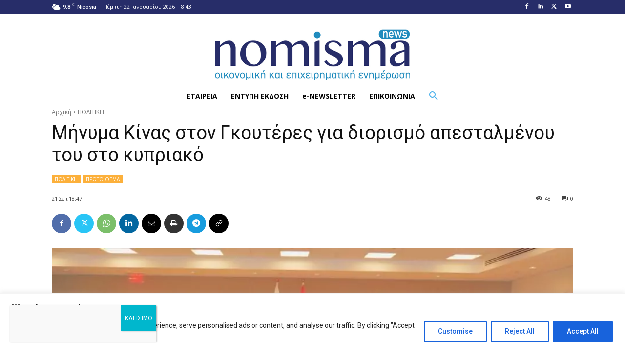

--- FILE ---
content_type: text/html; charset=UTF-8
request_url: https://nomisma.com.cy/cyprus/politics/%CE%BC%CE%AE%CE%BD%CF%85%CE%BC%CE%B1-%CE%BA%CE%AF%CE%BD%CE%B1%CF%82-%CF%83%CF%84%CE%BF%CE%BD-%CE%B3%CE%BA%CE%BF%CF%85%CF%84%CE%AD%CF%81%CE%B5%CF%82-%CE%B3%CE%B9%CE%B1-%CE%B4%CE%B9%CE%BF%CF%81%CE%B9/
body_size: 87872
content:
<!doctype html >
<!--[if IE 8]><html class="ie8" lang="en"> <![endif]-->
<!--[if IE 9]><html class="ie9" lang="en"> <![endif]-->
<!--[if gt IE 8]><!--><html lang="el"> <!--<![endif]--><head><script data-no-optimize="1">var litespeed_docref=sessionStorage.getItem("litespeed_docref");litespeed_docref&&(Object.defineProperty(document,"referrer",{get:function(){return litespeed_docref}}),sessionStorage.removeItem("litespeed_docref"));</script> <title>Μήνυμα Κίνας στον Γκουτέρες για διορισμό απεσταλμένου του στο κυπριακό | NOMISMA</title><meta charset="UTF-8" /><meta name="viewport" content="width=device-width, initial-scale=1.0"><link rel="pingback" href="https://nomisma.com.cy/xmlrpc.php" /><title>Μήνυμα Κίνας στον Γκουτέρες για διορισμό απεσταλμένου του στο κυπριακό &#8211; NOMISMA</title><meta name='robots' content='max-image-preview:large, max-snippet:-1, max-video-preview:-1' /><link rel="icon" type="image/png" href="https://nomisma.com.cy/wp-content/uploads/2020/09/fav-262x300.jpg"><link rel="apple-touch-icon" sizes="76x76" href="https://nomisma.com.cy/wp-content/uploads/2020/09/fav-262x300.jpg"/><link rel="apple-touch-icon" sizes="120x120" href="https://nomisma.com.cy/wp-content/uploads/2020/09/fav-262x300.jpg"/><link rel="apple-touch-icon" sizes="152x152" href="https://nomisma.com.cy/wp-content/uploads/2020/09/fav-262x300.jpg"/><link rel="apple-touch-icon" sizes="114x114" href="https://nomisma.com.cy/wp-content/uploads/2020/09/fav-262x300.jpg"/><link rel="apple-touch-icon" sizes="144x144" href="https://nomisma.com.cy/wp-content/uploads/2020/09/fav-262x300.jpg"/><link rel="canonical" href="https://nomisma.com.cy/cyprus/politics/%ce%bc%ce%ae%ce%bd%cf%85%ce%bc%ce%b1-%ce%ba%ce%af%ce%bd%ce%b1%cf%82-%cf%83%cf%84%ce%bf%ce%bd-%ce%b3%ce%ba%ce%bf%cf%85%cf%84%ce%ad%cf%81%ce%b5%cf%82-%ce%b3%ce%b9%ce%b1-%ce%b4%ce%b9%ce%bf%cf%81%ce%b9/"><meta name="description" content="Η Κίνα, ένα από τα πέντε μόνιμα μέλη του Συμβουλίου Ασφαλείας των ΗΕ, θα μεταφέρει το μήνυμα στον ΓΓ του διεθνούς οργανισμού, Αντόνιο Γκουτέρες, για την ανάγκη"><meta property="og:title" content="Μήνυμα Κίνας στον Γκουτέρες για διορισμό απεσταλμένου του στο κυπριακό &#8211; NOMISMA"><meta property="og:type" content="article"><meta property="og:image" content="https://nomisma.com.cy/wp-content/uploads/2023/09/XRIST-kina.jpg"><meta property="og:image:width" content="900"><meta property="og:image:height" content="500"><meta property="og:image:alt" content="XRIST-kina"><meta property="og:description" content="Η Κίνα, ένα από τα πέντε μόνιμα μέλη του Συμβουλίου Ασφαλείας των ΗΕ, θα μεταφέρει το μήνυμα στον ΓΓ του διεθνούς οργανισμού, Αντόνιο Γκουτέρες, για την ανάγκη"><meta property="og:url" content="https://nomisma.com.cy/cyprus/politics/%ce%bc%ce%ae%ce%bd%cf%85%ce%bc%ce%b1-%ce%ba%ce%af%ce%bd%ce%b1%cf%82-%cf%83%cf%84%ce%bf%ce%bd-%ce%b3%ce%ba%ce%bf%cf%85%cf%84%ce%ad%cf%81%ce%b5%cf%82-%ce%b3%ce%b9%ce%b1-%ce%b4%ce%b9%ce%bf%cf%81%ce%b9/"><meta property="og:locale" content="el"><meta property="og:site_name" content="NOMISMA"><meta property="article:published_time" content="2023-09-21T18:47:19+03:00"><meta property="article:modified_time" content="2023-09-21T18:53:27+03:00"><meta property="og:updated_time" content="2023-09-21T18:53:27+03:00"><meta property="article:section" content="ΠΟΛΙΤΙΚΗ"><meta property="article:tag" content="ΚΙΝΑ"><meta property="article:tag" content="ΚΥΠΡΙΑΚΟ"><meta property="article:tag" content="ΟΗΕ"><meta name="twitter:card" content="summary_large_image"><meta name="twitter:image" content="https://nomisma.com.cy/wp-content/uploads/2023/09/XRIST-kina.jpg"><link rel='dns-prefetch' href='//www.google.com' /><link rel='dns-prefetch' href='//maxcdn.bootstrapcdn.com' /><link rel='dns-prefetch' href='//fonts.googleapis.com' /><link rel="alternate" type="application/rss+xml" title="Ροή RSS &raquo; NOMISMA" href="https://nomisma.com.cy/feed/" /><link rel="alternate" type="application/rss+xml" title="Ροή Σχολίων &raquo; NOMISMA" href="https://nomisma.com.cy/comments/feed/" /><link rel="alternate" title="oEmbed (JSON)" type="application/json+oembed" href="https://nomisma.com.cy/wp-json/oembed/1.0/embed?url=https%3A%2F%2Fnomisma.com.cy%2Fcyprus%2Fpolitics%2F%25ce%25bc%25ce%25ae%25ce%25bd%25cf%2585%25ce%25bc%25ce%25b1-%25ce%25ba%25ce%25af%25ce%25bd%25ce%25b1%25cf%2582-%25cf%2583%25cf%2584%25ce%25bf%25ce%25bd-%25ce%25b3%25ce%25ba%25ce%25bf%25cf%2585%25cf%2584%25ce%25ad%25cf%2581%25ce%25b5%25cf%2582-%25ce%25b3%25ce%25b9%25ce%25b1-%25ce%25b4%25ce%25b9%25ce%25bf%25cf%2581%25ce%25b9%2F" /><link rel="alternate" title="oEmbed (XML)" type="text/xml+oembed" href="https://nomisma.com.cy/wp-json/oembed/1.0/embed?url=https%3A%2F%2Fnomisma.com.cy%2Fcyprus%2Fpolitics%2F%25ce%25bc%25ce%25ae%25ce%25bd%25cf%2585%25ce%25bc%25ce%25b1-%25ce%25ba%25ce%25af%25ce%25bd%25ce%25b1%25cf%2582-%25cf%2583%25cf%2584%25ce%25bf%25ce%25bd-%25ce%25b3%25ce%25ba%25ce%25bf%25cf%2585%25cf%2584%25ce%25ad%25cf%2581%25ce%25b5%25cf%2582-%25ce%25b3%25ce%25b9%25ce%25b1-%25ce%25b4%25ce%25b9%25ce%25bf%25cf%2581%25ce%25b9%2F&#038;format=xml" />
 <script src="//www.googletagmanager.com/gtag/js?id=G-7YXZBQMFBM"  data-cfasync="false" data-wpfc-render="false" type="text/javascript" async></script> <script data-cfasync="false" data-wpfc-render="false" type="text/javascript">var mi_version = '9.11.1';
				var mi_track_user = true;
				var mi_no_track_reason = '';
								var MonsterInsightsDefaultLocations = {"page_location":"https:\/\/nomisma.com.cy\/cyprus\/politics\/%CE%BC%CE%AE%CE%BD%CF%85%CE%BC%CE%B1-%CE%BA%CE%AF%CE%BD%CE%B1%CF%82-%CF%83%CF%84%CE%BF%CE%BD-%CE%B3%CE%BA%CE%BF%CF%85%CF%84%CE%AD%CF%81%CE%B5%CF%82-%CE%B3%CE%B9%CE%B1-%CE%B4%CE%B9%CE%BF%CF%81%CE%B9\/"};
								if ( typeof MonsterInsightsPrivacyGuardFilter === 'function' ) {
					var MonsterInsightsLocations = (typeof MonsterInsightsExcludeQuery === 'object') ? MonsterInsightsPrivacyGuardFilter( MonsterInsightsExcludeQuery ) : MonsterInsightsPrivacyGuardFilter( MonsterInsightsDefaultLocations );
				} else {
					var MonsterInsightsLocations = (typeof MonsterInsightsExcludeQuery === 'object') ? MonsterInsightsExcludeQuery : MonsterInsightsDefaultLocations;
				}

								var disableStrs = [
										'ga-disable-G-7YXZBQMFBM',
									];

				/* Function to detect opted out users */
				function __gtagTrackerIsOptedOut() {
					for (var index = 0; index < disableStrs.length; index++) {
						if (document.cookie.indexOf(disableStrs[index] + '=true') > -1) {
							return true;
						}
					}

					return false;
				}

				/* Disable tracking if the opt-out cookie exists. */
				if (__gtagTrackerIsOptedOut()) {
					for (var index = 0; index < disableStrs.length; index++) {
						window[disableStrs[index]] = true;
					}
				}

				/* Opt-out function */
				function __gtagTrackerOptout() {
					for (var index = 0; index < disableStrs.length; index++) {
						document.cookie = disableStrs[index] + '=true; expires=Thu, 31 Dec 2099 23:59:59 UTC; path=/';
						window[disableStrs[index]] = true;
					}
				}

				if ('undefined' === typeof gaOptout) {
					function gaOptout() {
						__gtagTrackerOptout();
					}
				}
								window.dataLayer = window.dataLayer || [];

				window.MonsterInsightsDualTracker = {
					helpers: {},
					trackers: {},
				};
				if (mi_track_user) {
					function __gtagDataLayer() {
						dataLayer.push(arguments);
					}

					function __gtagTracker(type, name, parameters) {
						if (!parameters) {
							parameters = {};
						}

						if (parameters.send_to) {
							__gtagDataLayer.apply(null, arguments);
							return;
						}

						if (type === 'event') {
														parameters.send_to = monsterinsights_frontend.v4_id;
							var hookName = name;
							if (typeof parameters['event_category'] !== 'undefined') {
								hookName = parameters['event_category'] + ':' + name;
							}

							if (typeof MonsterInsightsDualTracker.trackers[hookName] !== 'undefined') {
								MonsterInsightsDualTracker.trackers[hookName](parameters);
							} else {
								__gtagDataLayer('event', name, parameters);
							}
							
						} else {
							__gtagDataLayer.apply(null, arguments);
						}
					}

					__gtagTracker('js', new Date());
					__gtagTracker('set', {
						'developer_id.dZGIzZG': true,
											});
					if ( MonsterInsightsLocations.page_location ) {
						__gtagTracker('set', MonsterInsightsLocations);
					}
										__gtagTracker('config', 'G-7YXZBQMFBM', {"forceSSL":"true","link_attribution":"true"} );
										window.gtag = __gtagTracker;										(function () {
						/* https://developers.google.com/analytics/devguides/collection/analyticsjs/ */
						/* ga and __gaTracker compatibility shim. */
						var noopfn = function () {
							return null;
						};
						var newtracker = function () {
							return new Tracker();
						};
						var Tracker = function () {
							return null;
						};
						var p = Tracker.prototype;
						p.get = noopfn;
						p.set = noopfn;
						p.send = function () {
							var args = Array.prototype.slice.call(arguments);
							args.unshift('send');
							__gaTracker.apply(null, args);
						};
						var __gaTracker = function () {
							var len = arguments.length;
							if (len === 0) {
								return;
							}
							var f = arguments[len - 1];
							if (typeof f !== 'object' || f === null || typeof f.hitCallback !== 'function') {
								if ('send' === arguments[0]) {
									var hitConverted, hitObject = false, action;
									if ('event' === arguments[1]) {
										if ('undefined' !== typeof arguments[3]) {
											hitObject = {
												'eventAction': arguments[3],
												'eventCategory': arguments[2],
												'eventLabel': arguments[4],
												'value': arguments[5] ? arguments[5] : 1,
											}
										}
									}
									if ('pageview' === arguments[1]) {
										if ('undefined' !== typeof arguments[2]) {
											hitObject = {
												'eventAction': 'page_view',
												'page_path': arguments[2],
											}
										}
									}
									if (typeof arguments[2] === 'object') {
										hitObject = arguments[2];
									}
									if (typeof arguments[5] === 'object') {
										Object.assign(hitObject, arguments[5]);
									}
									if ('undefined' !== typeof arguments[1].hitType) {
										hitObject = arguments[1];
										if ('pageview' === hitObject.hitType) {
											hitObject.eventAction = 'page_view';
										}
									}
									if (hitObject) {
										action = 'timing' === arguments[1].hitType ? 'timing_complete' : hitObject.eventAction;
										hitConverted = mapArgs(hitObject);
										__gtagTracker('event', action, hitConverted);
									}
								}
								return;
							}

							function mapArgs(args) {
								var arg, hit = {};
								var gaMap = {
									'eventCategory': 'event_category',
									'eventAction': 'event_action',
									'eventLabel': 'event_label',
									'eventValue': 'event_value',
									'nonInteraction': 'non_interaction',
									'timingCategory': 'event_category',
									'timingVar': 'name',
									'timingValue': 'value',
									'timingLabel': 'event_label',
									'page': 'page_path',
									'location': 'page_location',
									'title': 'page_title',
									'referrer' : 'page_referrer',
								};
								for (arg in args) {
																		if (!(!args.hasOwnProperty(arg) || !gaMap.hasOwnProperty(arg))) {
										hit[gaMap[arg]] = args[arg];
									} else {
										hit[arg] = args[arg];
									}
								}
								return hit;
							}

							try {
								f.hitCallback();
							} catch (ex) {
							}
						};
						__gaTracker.create = newtracker;
						__gaTracker.getByName = newtracker;
						__gaTracker.getAll = function () {
							return [];
						};
						__gaTracker.remove = noopfn;
						__gaTracker.loaded = true;
						window['__gaTracker'] = __gaTracker;
					})();
									} else {
										console.log("");
					(function () {
						function __gtagTracker() {
							return null;
						}

						window['__gtagTracker'] = __gtagTracker;
						window['gtag'] = __gtagTracker;
					})();
									}</script> <style id='wp-img-auto-sizes-contain-inline-css' type='text/css'>img:is([sizes=auto i],[sizes^="auto," i]){contain-intrinsic-size:3000px 1500px}
/*# sourceURL=wp-img-auto-sizes-contain-inline-css */</style><link data-optimized="1" rel='stylesheet' id='modal_survey_style-css' href='https://nomisma.com.cy/wp-content/litespeed/css/f094b34735891206b4be53c33db696ad.css?ver=696ad' type='text/css' media='all' /><link data-optimized="1" rel='stylesheet' id='circliful-css' href='https://nomisma.com.cy/wp-content/litespeed/css/ea59d73e9266ecbde7f55adb5b19526c.css?ver=9526c' type='text/css' media='all' /><link data-optimized="1" rel='stylesheet' id='ms-jquery-ui-css' href='https://nomisma.com.cy/wp-content/litespeed/css/7b68d7af22e70a6cacf49ff3c59fa875.css?ver=fa875' type='text/css' media='all' /><link data-optimized="1" rel='stylesheet' id='modal_survey_themes-css' href='https://nomisma.com.cy/wp-content/litespeed/css/92c3b10d43a54332025917c5f6ec3ca7.css?ver=c3ca7' type='text/css' media='all' /><link data-optimized="1" rel='stylesheet' id='wp-block-library-css' href='https://nomisma.com.cy/wp-content/litespeed/css/410e442379b1437c007bd604858e9e1b.css?ver=e9e1b' type='text/css' media='all' /><style id='global-styles-inline-css' type='text/css'>:root{--wp--preset--aspect-ratio--square: 1;--wp--preset--aspect-ratio--4-3: 4/3;--wp--preset--aspect-ratio--3-4: 3/4;--wp--preset--aspect-ratio--3-2: 3/2;--wp--preset--aspect-ratio--2-3: 2/3;--wp--preset--aspect-ratio--16-9: 16/9;--wp--preset--aspect-ratio--9-16: 9/16;--wp--preset--color--black: #000000;--wp--preset--color--cyan-bluish-gray: #abb8c3;--wp--preset--color--white: #ffffff;--wp--preset--color--pale-pink: #f78da7;--wp--preset--color--vivid-red: #cf2e2e;--wp--preset--color--luminous-vivid-orange: #ff6900;--wp--preset--color--luminous-vivid-amber: #fcb900;--wp--preset--color--light-green-cyan: #7bdcb5;--wp--preset--color--vivid-green-cyan: #00d084;--wp--preset--color--pale-cyan-blue: #8ed1fc;--wp--preset--color--vivid-cyan-blue: #0693e3;--wp--preset--color--vivid-purple: #9b51e0;--wp--preset--gradient--vivid-cyan-blue-to-vivid-purple: linear-gradient(135deg,rgb(6,147,227) 0%,rgb(155,81,224) 100%);--wp--preset--gradient--light-green-cyan-to-vivid-green-cyan: linear-gradient(135deg,rgb(122,220,180) 0%,rgb(0,208,130) 100%);--wp--preset--gradient--luminous-vivid-amber-to-luminous-vivid-orange: linear-gradient(135deg,rgb(252,185,0) 0%,rgb(255,105,0) 100%);--wp--preset--gradient--luminous-vivid-orange-to-vivid-red: linear-gradient(135deg,rgb(255,105,0) 0%,rgb(207,46,46) 100%);--wp--preset--gradient--very-light-gray-to-cyan-bluish-gray: linear-gradient(135deg,rgb(238,238,238) 0%,rgb(169,184,195) 100%);--wp--preset--gradient--cool-to-warm-spectrum: linear-gradient(135deg,rgb(74,234,220) 0%,rgb(151,120,209) 20%,rgb(207,42,186) 40%,rgb(238,44,130) 60%,rgb(251,105,98) 80%,rgb(254,248,76) 100%);--wp--preset--gradient--blush-light-purple: linear-gradient(135deg,rgb(255,206,236) 0%,rgb(152,150,240) 100%);--wp--preset--gradient--blush-bordeaux: linear-gradient(135deg,rgb(254,205,165) 0%,rgb(254,45,45) 50%,rgb(107,0,62) 100%);--wp--preset--gradient--luminous-dusk: linear-gradient(135deg,rgb(255,203,112) 0%,rgb(199,81,192) 50%,rgb(65,88,208) 100%);--wp--preset--gradient--pale-ocean: linear-gradient(135deg,rgb(255,245,203) 0%,rgb(182,227,212) 50%,rgb(51,167,181) 100%);--wp--preset--gradient--electric-grass: linear-gradient(135deg,rgb(202,248,128) 0%,rgb(113,206,126) 100%);--wp--preset--gradient--midnight: linear-gradient(135deg,rgb(2,3,129) 0%,rgb(40,116,252) 100%);--wp--preset--font-size--small: 11px;--wp--preset--font-size--medium: 20px;--wp--preset--font-size--large: 32px;--wp--preset--font-size--x-large: 42px;--wp--preset--font-size--regular: 15px;--wp--preset--font-size--larger: 50px;--wp--preset--spacing--20: 0.44rem;--wp--preset--spacing--30: 0.67rem;--wp--preset--spacing--40: 1rem;--wp--preset--spacing--50: 1.5rem;--wp--preset--spacing--60: 2.25rem;--wp--preset--spacing--70: 3.38rem;--wp--preset--spacing--80: 5.06rem;--wp--preset--shadow--natural: 6px 6px 9px rgba(0, 0, 0, 0.2);--wp--preset--shadow--deep: 12px 12px 50px rgba(0, 0, 0, 0.4);--wp--preset--shadow--sharp: 6px 6px 0px rgba(0, 0, 0, 0.2);--wp--preset--shadow--outlined: 6px 6px 0px -3px rgb(255, 255, 255), 6px 6px rgb(0, 0, 0);--wp--preset--shadow--crisp: 6px 6px 0px rgb(0, 0, 0);}:where(.is-layout-flex){gap: 0.5em;}:where(.is-layout-grid){gap: 0.5em;}body .is-layout-flex{display: flex;}.is-layout-flex{flex-wrap: wrap;align-items: center;}.is-layout-flex > :is(*, div){margin: 0;}body .is-layout-grid{display: grid;}.is-layout-grid > :is(*, div){margin: 0;}:where(.wp-block-columns.is-layout-flex){gap: 2em;}:where(.wp-block-columns.is-layout-grid){gap: 2em;}:where(.wp-block-post-template.is-layout-flex){gap: 1.25em;}:where(.wp-block-post-template.is-layout-grid){gap: 1.25em;}.has-black-color{color: var(--wp--preset--color--black) !important;}.has-cyan-bluish-gray-color{color: var(--wp--preset--color--cyan-bluish-gray) !important;}.has-white-color{color: var(--wp--preset--color--white) !important;}.has-pale-pink-color{color: var(--wp--preset--color--pale-pink) !important;}.has-vivid-red-color{color: var(--wp--preset--color--vivid-red) !important;}.has-luminous-vivid-orange-color{color: var(--wp--preset--color--luminous-vivid-orange) !important;}.has-luminous-vivid-amber-color{color: var(--wp--preset--color--luminous-vivid-amber) !important;}.has-light-green-cyan-color{color: var(--wp--preset--color--light-green-cyan) !important;}.has-vivid-green-cyan-color{color: var(--wp--preset--color--vivid-green-cyan) !important;}.has-pale-cyan-blue-color{color: var(--wp--preset--color--pale-cyan-blue) !important;}.has-vivid-cyan-blue-color{color: var(--wp--preset--color--vivid-cyan-blue) !important;}.has-vivid-purple-color{color: var(--wp--preset--color--vivid-purple) !important;}.has-black-background-color{background-color: var(--wp--preset--color--black) !important;}.has-cyan-bluish-gray-background-color{background-color: var(--wp--preset--color--cyan-bluish-gray) !important;}.has-white-background-color{background-color: var(--wp--preset--color--white) !important;}.has-pale-pink-background-color{background-color: var(--wp--preset--color--pale-pink) !important;}.has-vivid-red-background-color{background-color: var(--wp--preset--color--vivid-red) !important;}.has-luminous-vivid-orange-background-color{background-color: var(--wp--preset--color--luminous-vivid-orange) !important;}.has-luminous-vivid-amber-background-color{background-color: var(--wp--preset--color--luminous-vivid-amber) !important;}.has-light-green-cyan-background-color{background-color: var(--wp--preset--color--light-green-cyan) !important;}.has-vivid-green-cyan-background-color{background-color: var(--wp--preset--color--vivid-green-cyan) !important;}.has-pale-cyan-blue-background-color{background-color: var(--wp--preset--color--pale-cyan-blue) !important;}.has-vivid-cyan-blue-background-color{background-color: var(--wp--preset--color--vivid-cyan-blue) !important;}.has-vivid-purple-background-color{background-color: var(--wp--preset--color--vivid-purple) !important;}.has-black-border-color{border-color: var(--wp--preset--color--black) !important;}.has-cyan-bluish-gray-border-color{border-color: var(--wp--preset--color--cyan-bluish-gray) !important;}.has-white-border-color{border-color: var(--wp--preset--color--white) !important;}.has-pale-pink-border-color{border-color: var(--wp--preset--color--pale-pink) !important;}.has-vivid-red-border-color{border-color: var(--wp--preset--color--vivid-red) !important;}.has-luminous-vivid-orange-border-color{border-color: var(--wp--preset--color--luminous-vivid-orange) !important;}.has-luminous-vivid-amber-border-color{border-color: var(--wp--preset--color--luminous-vivid-amber) !important;}.has-light-green-cyan-border-color{border-color: var(--wp--preset--color--light-green-cyan) !important;}.has-vivid-green-cyan-border-color{border-color: var(--wp--preset--color--vivid-green-cyan) !important;}.has-pale-cyan-blue-border-color{border-color: var(--wp--preset--color--pale-cyan-blue) !important;}.has-vivid-cyan-blue-border-color{border-color: var(--wp--preset--color--vivid-cyan-blue) !important;}.has-vivid-purple-border-color{border-color: var(--wp--preset--color--vivid-purple) !important;}.has-vivid-cyan-blue-to-vivid-purple-gradient-background{background: var(--wp--preset--gradient--vivid-cyan-blue-to-vivid-purple) !important;}.has-light-green-cyan-to-vivid-green-cyan-gradient-background{background: var(--wp--preset--gradient--light-green-cyan-to-vivid-green-cyan) !important;}.has-luminous-vivid-amber-to-luminous-vivid-orange-gradient-background{background: var(--wp--preset--gradient--luminous-vivid-amber-to-luminous-vivid-orange) !important;}.has-luminous-vivid-orange-to-vivid-red-gradient-background{background: var(--wp--preset--gradient--luminous-vivid-orange-to-vivid-red) !important;}.has-very-light-gray-to-cyan-bluish-gray-gradient-background{background: var(--wp--preset--gradient--very-light-gray-to-cyan-bluish-gray) !important;}.has-cool-to-warm-spectrum-gradient-background{background: var(--wp--preset--gradient--cool-to-warm-spectrum) !important;}.has-blush-light-purple-gradient-background{background: var(--wp--preset--gradient--blush-light-purple) !important;}.has-blush-bordeaux-gradient-background{background: var(--wp--preset--gradient--blush-bordeaux) !important;}.has-luminous-dusk-gradient-background{background: var(--wp--preset--gradient--luminous-dusk) !important;}.has-pale-ocean-gradient-background{background: var(--wp--preset--gradient--pale-ocean) !important;}.has-electric-grass-gradient-background{background: var(--wp--preset--gradient--electric-grass) !important;}.has-midnight-gradient-background{background: var(--wp--preset--gradient--midnight) !important;}.has-small-font-size{font-size: var(--wp--preset--font-size--small) !important;}.has-medium-font-size{font-size: var(--wp--preset--font-size--medium) !important;}.has-large-font-size{font-size: var(--wp--preset--font-size--large) !important;}.has-x-large-font-size{font-size: var(--wp--preset--font-size--x-large) !important;}
/*# sourceURL=global-styles-inline-css */</style><style id='classic-theme-styles-inline-css' type='text/css'>/*! This file is auto-generated */
.wp-block-button__link{color:#fff;background-color:#32373c;border-radius:9999px;box-shadow:none;text-decoration:none;padding:calc(.667em + 2px) calc(1.333em + 2px);font-size:1.125em}.wp-block-file__button{background:#32373c;color:#fff;text-decoration:none}
/*# sourceURL=/wp-includes/css/classic-themes.min.css */</style><link data-optimized="1" rel='stylesheet' id='wp-components-css' href='https://nomisma.com.cy/wp-content/litespeed/css/169fbb6863da2313b03f800dd40d4d38.css?ver=d4d38' type='text/css' media='all' /><link data-optimized="1" rel='stylesheet' id='wp-preferences-css' href='https://nomisma.com.cy/wp-content/litespeed/css/17ed36eec3183930cc96e2a4452354f9.css?ver=354f9' type='text/css' media='all' /><link data-optimized="1" rel='stylesheet' id='wp-block-editor-css' href='https://nomisma.com.cy/wp-content/litespeed/css/c9a03ed983cef71d6786f2e3373df3fd.css?ver=df3fd' type='text/css' media='all' /><link data-optimized="1" rel='stylesheet' id='popup-maker-block-library-style-css' href='https://nomisma.com.cy/wp-content/litespeed/css/6a6e469cf964a8ea90f69089f4588c28.css?ver=88c28' type='text/css' media='all' /><link data-optimized="1" rel='stylesheet' id='a-excited-testimonials-all-css' href='https://nomisma.com.cy/wp-content/litespeed/css/e060ac7a4f8739bf87e331abf6e15461.css?ver=15461' type='text/css' media='all' /><link rel='stylesheet' id='a-excited-testimonials-font-awesome-css' href='https://maxcdn.bootstrapcdn.com/font-awesome/4.5.0/css/font-awesome.min.css?ver=1.3.2' type='text/css' media='all' /><link data-optimized="1" rel='stylesheet' id='categories-images-styles-css' href='https://nomisma.com.cy/wp-content/litespeed/css/a84b4712686443b112f7ad2b18b52ad5.css?ver=52ad5' type='text/css' media='all' /><link data-optimized="1" rel='stylesheet' id='sr7css-css' href='https://nomisma.com.cy/wp-content/litespeed/css/065db437f9ede211669e86b43dfd4730.css?ver=d4730' type='text/css' media='all' /><link data-optimized="1" rel='stylesheet' id='super-web-share-css' href='https://nomisma.com.cy/wp-content/litespeed/css/8f84cd3bf7720f0c7bf26c62c284b6d7.css?ver=4b6d7' type='text/css' media='all' /><link data-optimized="1" rel='stylesheet' id='td-plugin-newsletter-css' href='https://nomisma.com.cy/wp-content/litespeed/css/9c0993938a616c0dbf9b964cddb0819c.css?ver=0819c' type='text/css' media='all' /><link data-optimized="1" rel='stylesheet' id='td-plugin-multi-purpose-css' href='https://nomisma.com.cy/wp-content/litespeed/css/dfd22325ea8d0e25303fa9886a20666c.css?ver=0666c' type='text/css' media='all' /><link rel='stylesheet' id='google-fonts-style-css' href='https://fonts.googleapis.com/css?family=Open+Sans%3A400%2C600%2C700%2C300%7CRoboto%3A400%2C600%2C700%2C300%7COpen+Sans%3A700%2C400%7COswald%3A600%2C400%7CRoboto%3A500%2C400&#038;display=swap&#038;ver=12.6.8' type='text/css' media='all' /><link data-optimized="1" rel='stylesheet' id='dflip-style-css' href='https://nomisma.com.cy/wp-content/litespeed/css/1c0ba3a456940946fb14083553fba418.css?ver=ba418' type='text/css' media='all' /><link data-optimized="1" rel='stylesheet' id='popup-maker-site-css' href='https://nomisma.com.cy/wp-content/litespeed/css/b22128549879800790323445c94ddd61.css?ver=ddd61' type='text/css' media='all' /><style id='popup-maker-site-inline-css' type='text/css'>/* Popup Google Fonts */
@import url('//fonts.googleapis.com/css?family=Montserrat:100');

/* Popup Theme 543: Content Only - For use with page builders or block editor */
.pum-theme-543, .pum-theme-content-only { background-color: rgba( 0, 0, 0, 0.70 ) } 
.pum-theme-543 .pum-container, .pum-theme-content-only .pum-container { padding: 0px; border-radius: 0px; border: 1px none #000000; box-shadow: 0px 0px 0px 0px rgba( 2, 2, 2, 0.00 ) } 
.pum-theme-543 .pum-title, .pum-theme-content-only .pum-title { color: #000000; text-align: left; text-shadow: 0px 0px 0px rgba( 2, 2, 2, 0.23 ); font-family: inherit; font-weight: 400; font-size: 32px; line-height: 36px } 
.pum-theme-543 .pum-content, .pum-theme-content-only .pum-content { color: #8c8c8c; font-family: inherit; font-weight: 400 } 
.pum-theme-543 .pum-content + .pum-close, .pum-theme-content-only .pum-content + .pum-close { position: absolute; height: 18px; width: 18px; left: auto; right: 7px; bottom: auto; top: 7px; padding: 0px; color: #000000; font-family: inherit; font-weight: 700; font-size: 20px; line-height: 20px; border: 1px none #ffffff; border-radius: 15px; box-shadow: 0px 0px 0px 0px rgba( 2, 2, 2, 0.00 ); text-shadow: 0px 0px 0px rgba( 0, 0, 0, 0.00 ); background-color: rgba( 255, 255, 255, 0.00 ) } 

/* Popup Theme 531: Default Theme */
.pum-theme-531, .pum-theme-default-theme { background-color: rgba( 255, 255, 255, 0.50 ) } 
.pum-theme-531 .pum-container, .pum-theme-default-theme .pum-container { padding: 18px; border-radius: 0px; border: 1px none #000000; box-shadow: 1px 1px 3px 0px rgba( 2, 2, 2, 0.23 ); background-color: rgba( 249, 249, 249, 1.00 ) } 
.pum-theme-531 .pum-title, .pum-theme-default-theme .pum-title { color: #000000; text-align: left; text-shadow: 0px 0px 0px rgba( 2, 2, 2, 0.23 ); font-family: inherit; font-weight: 400; font-size: 32px; line-height: 36px } 
.pum-theme-531 .pum-content, .pum-theme-default-theme .pum-content { color: #8c8c8c; font-family: inherit; font-weight: 400 } 
.pum-theme-531 .pum-content + .pum-close, .pum-theme-default-theme .pum-content + .pum-close { position: absolute; height: auto; width: auto; left: auto; right: 0px; bottom: auto; top: 0px; padding: 8px; color: #ffffff; font-family: inherit; font-weight: 400; font-size: 12px; line-height: 36px; border: 1px none #ffffff; border-radius: 0px; box-shadow: 1px 1px 3px 0px rgba( 2, 2, 2, 0.23 ); text-shadow: 0px 0px 0px rgba( 0, 0, 0, 0.23 ); background-color: rgba( 0, 183, 205, 1.00 ) } 

/* Popup Theme 532: Light Box */
.pum-theme-532, .pum-theme-lightbox { background-color: rgba( 0, 0, 0, 0.60 ) } 
.pum-theme-532 .pum-container, .pum-theme-lightbox .pum-container { padding: 18px; border-radius: 3px; border: 8px solid #000000; box-shadow: 0px 0px 30px 0px rgba( 2, 2, 2, 1.00 ); background-color: rgba( 255, 255, 255, 1.00 ) } 
.pum-theme-532 .pum-title, .pum-theme-lightbox .pum-title { color: #000000; text-align: left; text-shadow: 0px 0px 0px rgba( 2, 2, 2, 0.23 ); font-family: inherit; font-weight: 100; font-size: 32px; line-height: 36px } 
.pum-theme-532 .pum-content, .pum-theme-lightbox .pum-content { color: #000000; font-family: inherit; font-weight: 100 } 
.pum-theme-532 .pum-content + .pum-close, .pum-theme-lightbox .pum-content + .pum-close { position: absolute; height: 26px; width: 26px; left: auto; right: -13px; bottom: auto; top: -13px; padding: 0px; color: #ffffff; font-family: Arial; font-weight: 100; font-size: 24px; line-height: 24px; border: 2px solid #ffffff; border-radius: 26px; box-shadow: 0px 0px 15px 1px rgba( 2, 2, 2, 0.75 ); text-shadow: 0px 0px 0px rgba( 0, 0, 0, 0.23 ); background-color: rgba( 0, 0, 0, 1.00 ) } 

/* Popup Theme 533: Enterprise Blue */
.pum-theme-533, .pum-theme-enterprise-blue { background-color: rgba( 0, 0, 0, 0.70 ) } 
.pum-theme-533 .pum-container, .pum-theme-enterprise-blue .pum-container { padding: 28px; border-radius: 5px; border: 1px none #000000; box-shadow: 0px 10px 25px 4px rgba( 2, 2, 2, 0.50 ); background-color: rgba( 255, 255, 255, 1.00 ) } 
.pum-theme-533 .pum-title, .pum-theme-enterprise-blue .pum-title { color: #315b7c; text-align: left; text-shadow: 0px 0px 0px rgba( 2, 2, 2, 0.23 ); font-family: inherit; font-weight: 100; font-size: 34px; line-height: 36px } 
.pum-theme-533 .pum-content, .pum-theme-enterprise-blue .pum-content { color: #2d2d2d; font-family: inherit; font-weight: 100 } 
.pum-theme-533 .pum-content + .pum-close, .pum-theme-enterprise-blue .pum-content + .pum-close { position: absolute; height: 28px; width: 28px; left: auto; right: 8px; bottom: auto; top: 8px; padding: 4px; color: #ffffff; font-family: Times New Roman; font-weight: 100; font-size: 20px; line-height: 20px; border: 1px none #ffffff; border-radius: 42px; box-shadow: 0px 0px 0px 0px rgba( 2, 2, 2, 0.23 ); text-shadow: 0px 0px 0px rgba( 0, 0, 0, 0.23 ); background-color: rgba( 49, 91, 124, 1.00 ) } 

/* Popup Theme 534: Hello Box */
.pum-theme-534, .pum-theme-hello-box { background-color: rgba( 0, 0, 0, 0.75 ) } 
.pum-theme-534 .pum-container, .pum-theme-hello-box .pum-container { padding: 30px; border-radius: 80px; border: 14px solid #81d742; box-shadow: 0px 0px 0px 0px rgba( 2, 2, 2, 0.00 ); background-color: rgba( 255, 255, 255, 1.00 ) } 
.pum-theme-534 .pum-title, .pum-theme-hello-box .pum-title { color: #2d2d2d; text-align: left; text-shadow: 0px 0px 0px rgba( 2, 2, 2, 0.23 ); font-family: Montserrat; font-weight: 100; font-size: 32px; line-height: 36px } 
.pum-theme-534 .pum-content, .pum-theme-hello-box .pum-content { color: #2d2d2d; font-family: inherit; font-weight: 100 } 
.pum-theme-534 .pum-content + .pum-close, .pum-theme-hello-box .pum-content + .pum-close { position: absolute; height: auto; width: auto; left: auto; right: -30px; bottom: auto; top: -30px; padding: 0px; color: #2d2d2d; font-family: Times New Roman; font-weight: 100; font-size: 32px; line-height: 28px; border: 1px none #ffffff; border-radius: 28px; box-shadow: 0px 0px 0px 0px rgba( 2, 2, 2, 0.23 ); text-shadow: 0px 0px 0px rgba( 0, 0, 0, 0.23 ); background-color: rgba( 255, 255, 255, 1.00 ) } 

/* Popup Theme 535: Cutting Edge */
.pum-theme-535, .pum-theme-cutting-edge { background-color: rgba( 0, 0, 0, 0.50 ) } 
.pum-theme-535 .pum-container, .pum-theme-cutting-edge .pum-container { padding: 18px; border-radius: 0px; border: 1px none #000000; box-shadow: 0px 10px 25px 0px rgba( 2, 2, 2, 0.50 ); background-color: rgba( 30, 115, 190, 1.00 ) } 
.pum-theme-535 .pum-title, .pum-theme-cutting-edge .pum-title { color: #ffffff; text-align: left; text-shadow: 0px 0px 0px rgba( 2, 2, 2, 0.23 ); font-family: Sans-Serif; font-weight: 100; font-size: 26px; line-height: 28px } 
.pum-theme-535 .pum-content, .pum-theme-cutting-edge .pum-content { color: #ffffff; font-family: inherit; font-weight: 100 } 
.pum-theme-535 .pum-content + .pum-close, .pum-theme-cutting-edge .pum-content + .pum-close { position: absolute; height: 24px; width: 24px; left: auto; right: 0px; bottom: auto; top: 0px; padding: 0px; color: #1e73be; font-family: Times New Roman; font-weight: 100; font-size: 32px; line-height: 24px; border: 1px none #ffffff; border-radius: 0px; box-shadow: -1px 1px 1px 0px rgba( 2, 2, 2, 0.10 ); text-shadow: -1px 1px 1px rgba( 0, 0, 0, 0.10 ); background-color: rgba( 238, 238, 34, 1.00 ) } 

/* Popup Theme 536: Framed Border */
.pum-theme-536, .pum-theme-framed-border { background-color: rgba( 255, 255, 255, 0.50 ) } 
.pum-theme-536 .pum-container, .pum-theme-framed-border .pum-container { padding: 18px; border-radius: 0px; border: 20px outset #dd3333; box-shadow: 1px 1px 3px 0px rgba( 2, 2, 2, 0.97 ) inset; background-color: rgba( 255, 251, 239, 1.00 ) } 
.pum-theme-536 .pum-title, .pum-theme-framed-border .pum-title { color: #000000; text-align: left; text-shadow: 0px 0px 0px rgba( 2, 2, 2, 0.23 ); font-family: inherit; font-weight: 100; font-size: 32px; line-height: 36px } 
.pum-theme-536 .pum-content, .pum-theme-framed-border .pum-content { color: #2d2d2d; font-family: inherit; font-weight: 100 } 
.pum-theme-536 .pum-content + .pum-close, .pum-theme-framed-border .pum-content + .pum-close { position: absolute; height: 20px; width: 20px; left: auto; right: -20px; bottom: auto; top: -20px; padding: 0px; color: #ffffff; font-family: Tahoma; font-weight: 700; font-size: 16px; line-height: 18px; border: 1px none #ffffff; border-radius: 0px; box-shadow: 0px 0px 0px 0px rgba( 2, 2, 2, 0.23 ); text-shadow: 0px 0px 0px rgba( 0, 0, 0, 0.23 ); background-color: rgba( 0, 0, 0, 0.55 ) } 

/* Popup Theme 537: Floating Bar - Soft Blue */
.pum-theme-537, .pum-theme-floating-bar { background-color: rgba( 255, 255, 255, 0.00 ) } 
.pum-theme-537 .pum-container, .pum-theme-floating-bar .pum-container { padding: 8px; border-radius: 0px; border: 1px none #000000; box-shadow: 1px 1px 3px 0px rgba( 2, 2, 2, 0.23 ); background-color: rgba( 238, 246, 252, 1.00 ) } 
.pum-theme-537 .pum-title, .pum-theme-floating-bar .pum-title { color: #505050; text-align: left; text-shadow: 0px 0px 0px rgba( 2, 2, 2, 0.23 ); font-family: inherit; font-weight: 400; font-size: 32px; line-height: 36px } 
.pum-theme-537 .pum-content, .pum-theme-floating-bar .pum-content { color: #505050; font-family: inherit; font-weight: 400 } 
.pum-theme-537 .pum-content + .pum-close, .pum-theme-floating-bar .pum-content + .pum-close { position: absolute; height: 18px; width: 18px; left: auto; right: 5px; bottom: auto; top: 50%; padding: 0px; color: #505050; font-family: Sans-Serif; font-weight: 700; font-size: 15px; line-height: 18px; border: 1px solid #505050; border-radius: 15px; box-shadow: 0px 0px 0px 0px rgba( 2, 2, 2, 0.00 ); text-shadow: 0px 0px 0px rgba( 0, 0, 0, 0.00 ); background-color: rgba( 255, 255, 255, 0.00 ); transform: translate(0, -50%) } 

#pum-251198 {z-index: 1999999999}
#pum-250913 {z-index: 1999999999}
#pum-138960 {z-index: 1999999999}
#pum-1303 {z-index: 1999999999}
#pum-242813 {z-index: 1999999999}
#pum-142201 {z-index: 1999999999}
#pum-187293 {z-index: 1999999999}
#pum-187924 {z-index: 1999999999}
#pum-187376 {z-index: 1999999999}
#pum-538 {z-index: 1999999999}
#pum-138007 {z-index: 1999999999}
#pum-1295 {z-index: 1999999999}
#pum-1306 {z-index: 1999999999}

/*# sourceURL=popup-maker-site-inline-css */</style><link data-optimized="1" rel='stylesheet' id='td-theme-css' href='https://nomisma.com.cy/wp-content/litespeed/css/d58eae6a25afeba9442fb9242e5ff078.css?ver=ff078' type='text/css' media='all' /><style id='td-theme-inline-css' type='text/css'>/* custom css - generated by TagDiv Composer */
        @media (max-width: 767px) {
            .td-header-desktop-wrap {
                display: none;
            }
        }
        @media (min-width: 767px) {
            .td-header-mobile-wrap {
                display: none;
            }
        }
    
	
/*# sourceURL=td-theme-inline-css */</style><link data-optimized="1" rel='stylesheet' id='td-legacy-framework-front-style-css' href='https://nomisma.com.cy/wp-content/litespeed/css/87185e38a36a5ce2fe5aba6b8a145518.css?ver=45518' type='text/css' media='all' /><link data-optimized="1" rel='stylesheet' id='td-standard-pack-framework-front-style-css' href='https://nomisma.com.cy/wp-content/litespeed/css/e538ec3e56657498fcf5b708d36e8cf5.css?ver=e8cf5' type='text/css' media='all' /><link data-optimized="1" rel='stylesheet' id='tdb_style_cloud_templates_front-css' href='https://nomisma.com.cy/wp-content/litespeed/css/c930aa809f4e418de03b869e4ccd15e4.css?ver=d15e4' type='text/css' media='all' /> <script type="text/javascript" src="https://nomisma.com.cy/wp-includes/js/jquery/jquery.min.js" id="jquery-core-js"></script> <script data-optimized="1" type="text/javascript" src="https://nomisma.com.cy/wp-content/litespeed/js/e0bdddc5a5908f6a4236711343f32a90.js?ver=32a90" id="jquery-migrate-js" defer data-deferred="1"></script> <script data-optimized="1" type="text/javascript" src="https://nomisma.com.cy/wp-content/litespeed/js/db20efbf33ee4e8b21316df7c77232c4.js?ver=232c4" id="jquery-visible-js" defer data-deferred="1"></script> <script data-optimized="1" type="text/javascript" src="https://nomisma.com.cy/wp-content/litespeed/js/5ec438a2f10e7d44434c1cddea43b709.js?ver=3b709" id="mschartjs-js" defer data-deferred="1"></script> <script data-optimized="1" type="text/javascript" src="https://nomisma.com.cy/wp-content/litespeed/js/3791476be434a7e6ceacd5aee7c872d7.js?ver=872d7" id="printthis-js" defer data-deferred="1"></script> <script data-optimized="1" type="text/javascript" src="https://nomisma.com.cy/wp-content/litespeed/js/5bc0757e8b26cafc7816cc3396d8fbd2.js?ver=8fbd2" id="modal_survey_answer_script-js" defer data-deferred="1"></script> <script data-optimized="1" type="text/javascript" src="https://nomisma.com.cy/wp-content/litespeed/js/ab4ff80e15db1ebb1287d8f1be6e40e6.js?ver=e40e6" id="modal_survey_script-js" defer data-deferred="1"></script> <script data-optimized="1" type="text/javascript" src="https://nomisma.com.cy/wp-content/litespeed/js/e554cd3827e627cdc479c45fedd530c7.js?ver=530c7" id="circliful-js" defer data-deferred="1"></script> <script type="text/javascript" id="cookie-law-info-js-extra" src="[data-uri]" defer></script> <script data-optimized="1" type="text/javascript" src="https://nomisma.com.cy/wp-content/litespeed/js/633e273c4236ad4fb41d5e19cc1b7b4e.js?ver=b7b4e" id="cookie-law-info-js" defer data-deferred="1"></script> <script type="text/javascript" src="https://nomisma.com.cy/wp-content/plugins/google-analytics-for-wordpress/assets/js/frontend-gtag.min.js" id="monsterinsights-frontend-script-js" data-wp-strategy="async" defer data-deferred="1"></script> <script data-cfasync="false" data-wpfc-render="false" type="text/javascript" id='monsterinsights-frontend-script-js-extra'>/*  */
var monsterinsights_frontend = {"js_events_tracking":"true","download_extensions":"doc,pdf,ppt,zip,xls,docx,pptx,xlsx","inbound_paths":"[{\"path\":\"\\\/go\\\/\",\"label\":\"affiliate\"},{\"path\":\"\\\/recommend\\\/\",\"label\":\"affiliate\"}]","home_url":"https:\/\/nomisma.com.cy","hash_tracking":"false","v4_id":"G-7YXZBQMFBM"};/*  */</script> <script type="text/javascript" id="a-excited-testimonials-all-js-extra" src="[data-uri]" defer></script> <script data-optimized="1" type="text/javascript" src="https://nomisma.com.cy/wp-content/litespeed/js/c37637d3ccdcb4d1a1ff64029c5245c7.js?ver=245c7" id="a-excited-testimonials-all-js" defer data-deferred="1"></script> <script type="text/javascript" async defer src="https://www.google.com/recaptcha/api.js?onload=reCaptchaOnloadCallback&amp;render=explicit&amp;hl=el&amp;ver=1.3.2" id="google-recaptcha-js"></script> <script data-optimized="1" type="text/javascript" src="https://nomisma.com.cy/wp-content/litespeed/js/3249eb3fd0112f7d64115144b2106530.js?ver=06530" id="tp-tools-js" data-wp-strategy="async" defer data-deferred="1"></script> <script data-optimized="1" type="text/javascript" src="https://nomisma.com.cy/wp-content/litespeed/js/5dadaab73aa5231c1f4ef296eb19b3e8.js?ver=9b3e8" id="sr7-js" data-wp-strategy="async" defer data-deferred="1"></script> <link rel="https://api.w.org/" href="https://nomisma.com.cy/wp-json/" /><link rel="alternate" title="JSON" type="application/json" href="https://nomisma.com.cy/wp-json/wp/v2/posts/220377" /><link rel="EditURI" type="application/rsd+xml" title="RSD" href="https://nomisma.com.cy/xmlrpc.php?rsd" /><link rel='shortlink' href='https://nomisma.com.cy/?p=220377' /><style id="cky-style-inline">[data-cky-tag]{visibility:hidden;}</style><meta name="facebook-domain-verification" content="abbigshxp62qsz8grq7ho4rkm0af9v" /><style type="text/css">.td_module_flex_1 .td-category-pos-image .td-post-category {
    font-size: 10px !important;
    padding: 3px 6px 4px !important;
}</style><meta name="generator" content="Powered by Modal Survey 2.0.1.8.2.1 - Survey, Poll and Quiz builder plugin for WordPress with interactive charts and detailed results." /> <script src="[data-uri]" defer></script> <style id="tdb-global-colors">/* custom css - generated by TagDiv Composer */
        :root {--mm-custom-color-4: #F5934A;--mm-custom-color-5: #F7F3EE;--mm-custom-color-1: #181923;--mm-custom-color-2: #f17c34;--mm-custom-color-3: #5B5D62;}</style><style id="tdb-global-fonts">:root{--global-1:Plus Jakarta Sans;--global-2:Red Hat Display;--global-3:Pinyon Script;}</style> <script src="https://www.googletagmanager.com/gtag/js?id=G-7YXZBQMFBM" defer data-deferred="1"></script> <script src="[data-uri]" defer></script><meta name="twitter:card" content="summary_large_image" /><meta name="twitter:title" content="Μήνυμα Κίνας στον Γκουτέρες για διορισμό απεσταλμένου του στο κυπριακό" /><meta name="twitter:description" content="Η Κίνα, ένα από τα πέντε μόνιμα μέλη του Συμβουλίου Ασφαλείας των ΗΕ, θα μεταφέρει το μήνυμα στον ΓΓ του διεθνούς οργανισμού, Αντόνιο Γκουτέρες, για την ανάγκη διορισμού ειδικού απεσταλμένου του για το Κυπριακό. Αυτό διαβεβαίωσε, σύμφωνα με πληροφορίες, τον Πρόεδρο της Δημοκρατίας, Νίκο Χριστοδουλίδη, ο Κινέζος Αντιπρόεδρος Han Zheng, κατά τη διάρκεια διμερούς συνάντησης που είχαν σήμερα στα [&amp;hellip;]" /><meta name="twitter:image" content="https://nomisma.com.cy/wp-content/uploads/2023/09/XRIST-kina.jpg" /><meta property="og:type" content="article" /><meta property="og:title" content="Μήνυμα Κίνας στον Γκουτέρες για διορισμό απεσταλμένου του στο κυπριακό" /><meta property="og:description" content="Η Κίνα, ένα από τα πέντε μόνιμα μέλη του Συμβουλίου Ασφαλείας των ΗΕ, θα μεταφέρει το μήνυμα στον ΓΓ του διεθνούς οργανισμού, Αντόνιο Γκουτέρες, για την ανάγκη διορισμού ειδικού απεσταλμένου του για το Κυπριακό. Αυτό διαβεβαίωσε, σύμφωνα με πληροφορίες, τον Πρόεδρο της Δημοκρατίας, Νίκο Χριστοδουλίδη, ο Κινέζος Αντιπρόεδρος Han Zheng, κατά τη διάρκεια διμερούς συνάντησης που είχαν σήμερα στα [&amp;hellip;]" /><meta property="og:image" content="https://nomisma.com.cy/wp-content/uploads/2023/09/XRIST-kina.jpg" /><meta name="onesignal" content="wordpress-plugin"/> <script src="[data-uri]" defer></script> <noscript><style>.lazyload[data-src]{display:none !important;}</style></noscript><style>.lazyload{background-image:none !important;}.lazyload:before{background-image:none !important;}</style><link rel="preconnect" href="https://fonts.googleapis.com"><link rel="preconnect" href="https://fonts.gstatic.com/" crossorigin><meta name="generator" content="Powered by Slider Revolution 6.7.40 - responsive, Mobile-Friendly Slider Plugin for WordPress with comfortable drag and drop interface." /> <script data-optimized="1" type="text/javascript" src="https://nomisma.com.cy/wp-content/litespeed/js/4a567c25f29bebf7f785f063b62bd908.js?ver=66cb1" id="tdScrollToClass-js" defer data-deferred="1"></script> <script type="text/javascript" id="td-generated-header-js" src="[data-uri]" defer></script> <style>/* custom css - generated by TagDiv Composer */
    
.td-menu-background,
    .td-search-background {
        background-image: url('https://nomisma.com.cy/wp-content/uploads/2020/09/mobile-bg-1.jpg');
    }

    
    ul.sf-menu > .menu-item > a {
        text-transform:none;
	
    }
    
    .white-popup-block:before {
        background-image: url('https://nomisma.com.cy/wp-content/uploads/2020/09/login-mod.jpg');
    }

    :root{--td_mobile_menu_color:#ffffff;--td_mobile_icons_color:#218cbd;--td_mobile_gradient_one_mob:rgba(0,0,0,0.5);--td_mobile_gradient_two_mob:rgba(0,0,0,0.6);}ul.sf-menu > .td-menu-item > a,
    .td-theme-wrap .td-header-menu-social {
        text-transform:none;
	
    }
    
    .td-footer-wrapper,
    .td-footer-wrapper .td_block_template_7 .td-block-title > *,
    .td-footer-wrapper .td_block_template_17 .td-block-title,
    .td-footer-wrapper .td-block-title-wrap .td-wrapper-pulldown-filter {
        background-color: #218cbd;
    }

    
    .td-sub-footer-container {
        background-color: #218cbd;
    }
    
    
    .td-sub-footer-container,
    .td-subfooter-menu li a {
        color: #ffffff;
    }

    
    .post blockquote p,
    .page blockquote p {
    	color: #444444;
    }
    .post .td_quote_box,
    .page .td_quote_box {
        border-color: #444444;
    }
    



    
    .td_mod_mega_menu .item-details a {
        text-transform:none;
	
    }
    
    .post blockquote p,
    .page blockquote p,
    .td-post-text-content blockquote p {
        font-size:15px;
	line-height:25px;
	font-style:italic;
	font-weight:600;
	text-transform:none;
	
    }
    
    .post .td_quote_box p,
    .page .td_quote_box p {
        font-size:15px;
	font-style:italic;
	font-weight:600;
	text-transform:none;
	
    }
.td-menu-background,
    .td-search-background {
        background-image: url('https://nomisma.com.cy/wp-content/uploads/2020/09/mobile-bg-1.jpg');
    }

    
    ul.sf-menu > .menu-item > a {
        text-transform:none;
	
    }
    
    .white-popup-block:before {
        background-image: url('https://nomisma.com.cy/wp-content/uploads/2020/09/login-mod.jpg');
    }

    :root{--td_mobile_menu_color:#ffffff;--td_mobile_icons_color:#218cbd;--td_mobile_gradient_one_mob:rgba(0,0,0,0.5);--td_mobile_gradient_two_mob:rgba(0,0,0,0.6);}ul.sf-menu > .td-menu-item > a,
    .td-theme-wrap .td-header-menu-social {
        text-transform:none;
	
    }
    
    .td-footer-wrapper,
    .td-footer-wrapper .td_block_template_7 .td-block-title > *,
    .td-footer-wrapper .td_block_template_17 .td-block-title,
    .td-footer-wrapper .td-block-title-wrap .td-wrapper-pulldown-filter {
        background-color: #218cbd;
    }

    
    .td-sub-footer-container {
        background-color: #218cbd;
    }
    
    
    .td-sub-footer-container,
    .td-subfooter-menu li a {
        color: #ffffff;
    }

    
    .post blockquote p,
    .page blockquote p {
    	color: #444444;
    }
    .post .td_quote_box,
    .page .td_quote_box {
        border-color: #444444;
    }
    



    
    .td_mod_mega_menu .item-details a {
        text-transform:none;
	
    }
    
    .post blockquote p,
    .page blockquote p,
    .td-post-text-content blockquote p {
        font-size:15px;
	line-height:25px;
	font-style:italic;
	font-weight:600;
	text-transform:none;
	
    }
    
    .post .td_quote_box p,
    .page .td_quote_box p {
        font-size:15px;
	font-style:italic;
	font-weight:600;
	text-transform:none;
	
    }</style> <script type='text/javascript' src="[data-uri]" defer></script><script src="[data-uri]" defer></script> <style type="text/css" id="wp-custom-css">.td-post-date {
    color: #000;
    display: inline-block;
    position: relative;
    top: 2px;
}


.ms-chart .survey_header {
    display: none;
}

.giveasap_rules .giveasap_heading {
  display: none;
}</style><style>/* custom css - generated by TagDiv Composer */</style><style id="tdw-css-placeholder">/* custom css - generated by TagDiv Composer */</style></head><body class="wp-singular post-template-default single single-post postid-220377 single-format-standard wp-theme-Newspaper td-standard-pack ----- global-block-template-1 tdb_template_297 tdb-template  tdc-header-template  tdc-footer-template td-animation-stack-type1 td-full-layout" itemscope="itemscope" itemtype="https://schema.org/WebPage"><div class="td-scroll-up" data-style="style1"><i class="td-icon-menu-up"></i></div><div class="td-menu-background" style="visibility:hidden"></div><div id="td-mobile-nav" style="visibility:hidden"><div class="td-mobile-container"><div class="td-menu-socials-wrap"><div class="td-menu-socials">
<span class="td-social-icon-wrap">
<a target="_blank" rel="nofollow" href="https://www.facebook.com/nomismacomcy" title="Facebook">
<i class="td-icon-font td-icon-facebook"></i>
<span style="display: none">Facebook</span>
</a>
</span>
<span class="td-social-icon-wrap">
<a target="_blank" rel="nofollow" href="https://www.linkedin.com/in/nomisma-news-752190210/" title="Linkedin">
<i class="td-icon-font td-icon-linkedin"></i>
<span style="display: none">Linkedin</span>
</a>
</span>
<span class="td-social-icon-wrap">
<a target="_blank" rel="nofollow" href="https://twitter.com/NomismaComCy" title="Twitter">
<i class="td-icon-font td-icon-twitter"></i>
<span style="display: none">Twitter</span>
</a>
</span>
<span class="td-social-icon-wrap">
<a target="_blank" rel="nofollow" href="https://www.youtube.com/@nomismacomcy" title="Youtube">
<i class="td-icon-font td-icon-youtube"></i>
<span style="display: none">Youtube</span>
</a>
</span></div><div class="td-mobile-close">
<span><i class="td-icon-close-mobile"></i></span></div></div><div class="td-mobile-content"><div class="menu-nomisma-container"><ul id="menu-nomisma-1" class="td-mobile-main-menu"><li class="menu-item menu-item-type-post_type menu-item-object-page menu-item-first menu-item-914"><a href="https://nomisma.com.cy/about/">ΕΤΑΙΡΕΙΑ</a></li><li class="menu-item menu-item-type-post_type menu-item-object-page menu-item-920"><a href="https://nomisma.com.cy/%ce%b5%ce%bd%cf%84%cf%85%cf%80%ce%b7-%ce%b5%ce%ba%ce%b4%ce%bf%cf%83%ce%b7/">ΕΝΤΥΠΗ ΕΚΔΟΣΗ</a></li><li class="menu-item menu-item-type-post_type menu-item-object-page menu-item-917"><a href="https://nomisma.com.cy/e-newsletter/">e-NEWSLETTER</a></li><li class="menu-item menu-item-type-post_type menu-item-object-page menu-item-911"><a href="https://nomisma.com.cy/%ce%b5%cf%80%ce%b9%ce%ba%ce%bf%ce%b9%ce%bd%cf%89%ce%bd%ce%af%ce%b1/">ΕΠΙΚΟΙΝΩΝΙΑ</a></li></ul></div></div></div></div><div class="td-search-background" style="visibility:hidden"></div><div class="td-search-wrap-mob" style="visibility:hidden"><div class="td-drop-down-search"><form method="get" class="td-search-form" action="https://nomisma.com.cy/"><div class="td-search-close">
<span><i class="td-icon-close-mobile"></i></span></div><div role="search" class="td-search-input">
<span>Αναζήτηση</span>
<input id="td-header-search-mob" type="text" value="" name="s" autocomplete="off" /></div></form><div id="td-aj-search-mob" class="td-ajax-search-flex"></div></div></div><div id="td-outer-wrap" class="td-theme-wrap"><div class="td-header-template-wrap" style="position: relative"><div class="td-header-mobile-wrap "><div id="tdi_1" class="tdc-zone"><div class="tdc_zone tdi_2  wpb_row td-pb-row tdc-element-style"  ><style scoped>/* custom css - generated by TagDiv Composer */

/* custom css - generated by TagDiv Composer */
.tdi_2{
                    min-height: 0;
                }

/* phone */
@media (max-width: 767px){
.tdi_2:before{
                    content: '';
                    display: block;
                    width: 100vw;
                    height: 100%;
                    position: absolute;
                    left: 50%;
                    transform: translateX(-50%);
                    box-shadow:  0px 6px 8px 0px rgba(0, 0, 0, 0.08);
                    z-index: 20;
                    pointer-events: none;
                }@media (max-width: 767px) {
                    .tdi_2:before {
                        width: 100%;
                    }
                }
}
/* inline tdc_css att - generated by TagDiv Composer */

/* phone */
@media (max-width: 767px)
{
.tdi_2{
position:relative;
}
}</style><div class="tdi_1_rand_style td-element-style" ><style>/* custom css - generated by TagDiv Composer */

/* phone */
@media (max-width: 767px)
{
.tdi_1_rand_style{
background-color:#222222 !important;
}
}</style></div><div id="tdi_3" class="tdc-row"><div class="vc_row tdi_4  wpb_row td-pb-row tdc-element-style" ><style scoped>/* custom css - generated by TagDiv Composer */

/* custom css - generated by TagDiv Composer */
.tdi_4,
                .tdi_4 .tdc-columns{
                    min-height: 0;
                }.tdi_4,
				.tdi_4 .tdc-columns{
				    display: block;
				}.tdi_4 .tdc-columns{
				    width: 100%;
				}.tdi_4:before,
				.tdi_4:after{
				    display: table;
				}

/* phone */
@media (max-width: 767px){
@media (min-width: 768px) {
	                .tdi_4 {
	                    margin-left: -0px;
	                    margin-right: -0px;
	                }
	                .tdi_4 .tdc-row-video-background-error,
	                .tdi_4 > .vc_column,
	                .tdi_4 > .tdc-columns > .vc_column {
	                    padding-left: 0px;
	                    padding-right: 0px;
	                }
                }
}
/* inline tdc_css att - generated by TagDiv Composer */

/* phone */
@media (max-width: 767px)
{
.tdi_4{
position:relative;
}
}</style><div class="tdi_3_rand_style td-element-style" ><style>/* custom css - generated by TagDiv Composer */

/* phone */
@media (max-width: 767px)
{
.tdi_3_rand_style{
background-color:#ffffff !important;
}
}</style></div><div class="vc_column tdi_6  wpb_column vc_column_container tdc-column td-pb-span4"><style scoped>/* custom css - generated by TagDiv Composer */

/* custom css - generated by TagDiv Composer */
.tdi_6{
                    vertical-align: baseline;
                }.tdi_6 > .wpb_wrapper,
				.tdi_6 > .wpb_wrapper > .tdc-elements{
				    display: block;
				}.tdi_6 > .wpb_wrapper > .tdc-elements{
				    width: 100%;
				}.tdi_6 > .wpb_wrapper > .vc_row_inner{
				    width: auto;
				}.tdi_6 > .wpb_wrapper{
				    width: auto;
				    height: auto;
				}

/* phone */
@media (max-width: 767px){
.tdi_6{
                    vertical-align: middle;
                }
}
/* inline tdc_css att - generated by TagDiv Composer */

/* phone */
@media (max-width: 767px)
{
.tdi_6{
width:20% !important;
display:inline-block !important;
}
}</style><div class="wpb_wrapper" ><div class="td_block_wrap tdb_mobile_menu tdi_7 td-pb-border-top td_block_template_1 tdb-header-align"  data-td-block-uid="tdi_7" ><style>/* inline tdc_css att - generated by TagDiv Composer */

/* phone */
@media (max-width: 767px)
{
.tdi_7{
margin-top:2px !important;
margin-left:-13px !important;
}
}</style><style>/* custom css - generated by TagDiv Composer */
.tdb-header-align{
                  vertical-align: middle;
                }.tdb_mobile_menu{
                  margin-bottom: 0;
                  clear: none;
                }.tdb_mobile_menu a{
                  display: inline-block !important;
                  position: relative;
                  text-align: center;
                  color: var(--td_theme_color, #4db2ec);
                }.tdb_mobile_menu a > span{
                  display: flex;
                  align-items: center;
                  justify-content: center;
                }.tdb_mobile_menu svg{
                  height: auto;
                }.tdb_mobile_menu svg,
                .tdb_mobile_menu svg *{
                  fill: var(--td_theme_color, #4db2ec);
                }#tdc-live-iframe .tdb_mobile_menu a{
                  pointer-events: none;
                }.td-menu-mob-open-menu{
                  overflow: hidden;
                }.td-menu-mob-open-menu #td-outer-wrap{
                  position: static;
                }.tdi_7{
                    display: inline-block;
                }.tdi_7 .tdb-mobile-menu-button i{
                    font-size: 22px;
                
                    width: 55px;
					height: 55px;
					line-height:  55px;
                }.tdi_7 .tdb-mobile-menu-button svg{
                    width: 22px;
                }.tdi_7 .tdb-mobile-menu-button .tdb-mobile-menu-icon-svg{
                    width: 55px;
					height: 55px;
                }.tdi_7 .tdb-mobile-menu-button{
                    color: #000000;
                }.tdi_7 .tdb-mobile-menu-button svg,
                .tdi_7 .tdb-mobile-menu-button svg *{
                    fill: #000000;
                }.tdi_7 .tdb-mobile-menu-button:hover{
                    color: #000000;
                }.tdi_7 .tdb-mobile-menu-button:hover svg,
                .tdi_7 .tdb-mobile-menu-button:hover svg *{
                    fill: #000000;
                }

/* phone */
@media (max-width: 767px){
.tdi_7 .tdb-mobile-menu-button i{
                    font-size: 27px;
                
                    width: 54px;
					height: 54px;
					line-height:  54px;
                }.tdi_7 .tdb-mobile-menu-button svg{
                    width: 27px;
                }.tdi_7 .tdb-mobile-menu-button .tdb-mobile-menu-icon-svg{
                    width: 54px;
					height: 54px;
                }
}</style><div class="tdb-block-inner td-fix-index"><span class="tdb-mobile-menu-button"><i class="tdb-mobile-menu-icon td-icon-mobile"></i></span></div></div></div></div><div class="vc_column tdi_9  wpb_column vc_column_container tdc-column td-pb-span4"><style scoped>/* custom css - generated by TagDiv Composer */

/* custom css - generated by TagDiv Composer */
.tdi_9{
                    vertical-align: baseline;
                }.tdi_9 > .wpb_wrapper,
				.tdi_9 > .wpb_wrapper > .tdc-elements{
				    display: block;
				}.tdi_9 > .wpb_wrapper > .tdc-elements{
				    width: 100%;
				}.tdi_9 > .wpb_wrapper > .vc_row_inner{
				    width: auto;
				}.tdi_9 > .wpb_wrapper{
				    width: auto;
				    height: auto;
				}

/* phone */
@media (max-width: 767px){
.tdi_9{
                    vertical-align: middle;
                }
}
/* inline tdc_css att - generated by TagDiv Composer */

/* phone */
@media (max-width: 767px)
{
.tdi_9{
width:60% !important;
display:inline-block !important;
}
}</style><div class="wpb_wrapper" ><div class="td_block_wrap tdb_header_logo tdi_10 td-pb-border-top td_block_template_1 tdb-header-align"  data-td-block-uid="tdi_10" ><style>/* inline tdc_css att - generated by TagDiv Composer */

/* phone */
@media (max-width: 767px)
{
.tdi_10{
margin-top:-8px !important;
}
}</style><style>/* custom css - generated by TagDiv Composer */
.tdb_header_logo{
                  margin-bottom: 0;
                  clear: none;
                }.tdb_header_logo .tdb-logo-a,
                .tdb_header_logo h1{
                  display: flex;
                  pointer-events: auto;
                  align-items: flex-start;
                }.tdb_header_logo h1{
                  margin: 0;
                  line-height: 0;
                }.tdb_header_logo .tdb-logo-img-wrap img{
                  display: block;
                }.tdb_header_logo .tdb-logo-svg-wrap + .tdb-logo-img-wrap{
                  display: none;
                }.tdb_header_logo .tdb-logo-svg-wrap svg{
                  width: 50px;
                  display: block;
                  transition: fill .3s ease;
                }.tdb_header_logo .tdb-logo-text-wrap{
                  display: flex;
                }.tdb_header_logo .tdb-logo-text-title,
                .tdb_header_logo .tdb-logo-text-tagline{
                  -webkit-transition: all 0.2s ease;
                  transition: all 0.2s ease;
                }.tdb_header_logo .tdb-logo-text-title{
                  background-size: cover;
                  background-position: center center;
                  font-size: 75px;
                  font-family: serif;
                  line-height: 1.1;
                  color: #222;
                  white-space: nowrap;
                }.tdb_header_logo .tdb-logo-text-tagline{
                  margin-top: 2px;
                  font-size: 12px;
                  font-family: serif;
                  letter-spacing: 1.8px;
                  line-height: 1;
                  color: #767676;
                }.tdb_header_logo .tdb-logo-icon{
                  position: relative;
                  font-size: 46px;
                  color: #000;
                }.tdb_header_logo .tdb-logo-icon-svg{
                  line-height: 0;
                }.tdb_header_logo .tdb-logo-icon-svg svg{
                  width: 46px;
                  height: auto;
                }.tdb_header_logo .tdb-logo-icon-svg svg,
                .tdb_header_logo .tdb-logo-icon-svg svg *{
                  fill: #000;
                }.tdi_10 .tdb-logo-a,
                .tdi_10 h1{
                    flex-direction: row;
                
                    align-items: center;
                
                    justify-content: center;
                }.tdi_10 .tdb-logo-svg-wrap{
                    display: block;
                }.tdi_10 .tdb-logo-img-wrap{
                    display: none;
                }.tdi_10 .tdb-logo-text-tagline{
                    margin-top: -3px;
                    margin-left: 0;
                
                    display: block;
                }.tdi_10 .tdb-logo-text-title{
                    display: block;
                
                    color: #ffffff;
                }.tdi_10 .tdb-logo-text-wrap{
                    flex-direction: column;
                
                    align-items: center;
                }.tdi_10 .tdb-logo-icon{
                    top: 0px;
                
                    display: block;
                }@media (max-width: 767px) {
                  .tdb_header_logo .tdb-logo-text-title {
                    font-size: 36px;
                  }
                }@media (max-width: 767px) {
                  .tdb_header_logo .tdb-logo-text-tagline {
                    font-size: 11px;
                  }
                }

/* portrait */
@media (min-width: 768px) and (max-width: 1018px){
.tdi_10 .tdb-logo-img{
                    max-width: 186px;
                }.tdi_10 .tdb-logo-text-tagline{
                    margin-top: -2px;
                    margin-left: 0;
                }
}

/* phone */
@media (max-width: 767px){
.tdi_10 .tdb-logo-svg-wrap + .tdb-logo-img-wrap{
                    display: none;
                }.tdi_10 .tdb-logo-img{
                    max-width: 180px;
                }.tdi_10 .tdb-logo-img-wrap{
                    display: block;
                }
}</style><div class="tdb-block-inner td-fix-index"><a class="tdb-logo-a" href="https://nomisma.com.cy/"><span class="tdb-logo-img-wrap"><img class="tdb-logo-img td-retina-data lazyload" data-retina="https://nomisma.com.cy/wp-content/uploads/2020/09/NEW-LOGO-NOMISMA-2020web.jpg" src="[data-uri]" alt="Logo"  title=""  width="600" height="126" data-src="https://nomisma.com.cy/wp-content/uploads/2020/09/logo_sm.png" decoding="async" data-eio-rwidth="600" data-eio-rheight="126" /><noscript><img class="tdb-logo-img td-retina-data" data-retina="https://nomisma.com.cy/wp-content/uploads/2020/09/NEW-LOGO-NOMISMA-2020web.jpg" src="https://nomisma.com.cy/wp-content/uploads/2020/09/logo_sm.png" alt="Logo"  title=""  width="600" height="126" data-eio="l" /></noscript></span></a></div></div></div></div><div class="vc_column tdi_12  wpb_column vc_column_container tdc-column td-pb-span4"><style scoped>/* custom css - generated by TagDiv Composer */

/* custom css - generated by TagDiv Composer */
.tdi_12{
                    vertical-align: baseline;
                }.tdi_12 > .wpb_wrapper,
				.tdi_12 > .wpb_wrapper > .tdc-elements{
				    display: block;
				}.tdi_12 > .wpb_wrapper > .tdc-elements{
				    width: 100%;
				}.tdi_12 > .wpb_wrapper > .vc_row_inner{
				    width: auto;
				}.tdi_12 > .wpb_wrapper{
				    width: auto;
				    height: auto;
				}

/* phone */
@media (max-width: 767px){
.tdi_12{
                    vertical-align: middle;
                }
}
/* inline tdc_css att - generated by TagDiv Composer */

/* phone */
@media (max-width: 767px)
{
.tdi_12{
width:20% !important;
display:inline-block !important;
}
}</style><div class="wpb_wrapper" ><div class="td_block_wrap tdb_mobile_search tdi_13 td-pb-border-top td_block_template_1 tdb-header-align"  data-td-block-uid="tdi_13" ><style>/* inline tdc_css att - generated by TagDiv Composer */

/* phone */
@media (max-width: 767px)
{
.tdi_13{
margin-right:-18px !important;
margin-bottom:0px !important;
}
}</style><style>/* custom css - generated by TagDiv Composer */
.tdb_mobile_search{
                  margin-bottom: 0;
                  clear: none;
                }.tdb_mobile_search a{
                  display: inline-block !important;
                  position: relative;
                  text-align: center;
                  color: var(--td_theme_color, #4db2ec);
                }.tdb_mobile_search a > span{
                  display: flex;
                  align-items: center;
                  justify-content: center;
                }.tdb_mobile_search svg{
                  height: auto;
                }.tdb_mobile_search svg,
                .tdb_mobile_search svg *{
                  fill: var(--td_theme_color, #4db2ec);
                }#tdc-live-iframe .tdb_mobile_search a{
                  pointer-events: none;
                }.td-search-opened{
                  overflow: hidden;
                }.td-search-opened #td-outer-wrap{
                  position: static;
                }.td-search-opened .td-search-wrap-mob{
                  position: fixed;
                  height: calc(100% + 1px);
                }.td-search-opened .td-drop-down-search{
                    height: calc(100% + 1px);
                    overflow-y: scroll;
                    overflow-x: hidden;
                }.tdi_13{
                    display: inline-block;
                
                    float: right;
                    clear: none;
                }.tdi_13 .tdb-header-search-button-mob i{
                    font-size: 22px;
                
                    width: 55px;
					height: 55px;
					line-height:  55px;
                }.tdi_13 .tdb-header-search-button-mob svg{
                    width: 22px;
                }.tdi_13 .tdb-header-search-button-mob .tdb-mobile-search-icon-svg{
                    width: 55px;
					height: 55px;
					display: flex;
                    justify-content: center;
                }.tdi_13 .tdb-header-search-button-mob{
                    color: #000000;
                }.tdi_13 .tdb-header-search-button-mob svg,
                .tdi_13 .tdb-header-search-button-mob svg *{
                    fill: #000000;
                }.tdi_13 .tdb-header-search-button-mob:hover{
                    color: #000000;
                }</style><div class="tdb-block-inner td-fix-index"><span class="tdb-header-search-button-mob dropdown-toggle" data-toggle="dropdown"><span class="tdb-mobile-search-icon tdb-mobile-search-icon-svg" ><svg version="1.1" xmlns="http://www.w3.org/2000/svg" viewBox="0 0 1024 1024"><path d="M946.371 843.601l-125.379-125.44c43.643-65.925 65.495-142.1 65.475-218.040 0.051-101.069-38.676-202.588-115.835-279.706-77.117-77.148-178.606-115.948-279.644-115.886-101.079-0.061-202.557 38.738-279.665 115.876-77.169 77.128-115.937 178.627-115.907 279.716-0.031 101.069 38.728 202.588 115.907 279.665 77.117 77.117 178.616 115.825 279.665 115.804 75.94 0.020 152.136-21.862 218.061-65.495l125.348 125.46c30.915 30.904 81.029 30.904 111.954 0.020 30.915-30.935 30.915-81.029 0.020-111.974zM705.772 714.925c-59.443 59.341-136.899 88.842-214.784 88.924-77.896-0.082-155.341-29.583-214.784-88.924-59.443-59.484-88.975-136.919-89.037-214.804 0.061-77.885 29.604-155.372 89.037-214.825 59.464-59.443 136.878-88.945 214.784-89.016 77.865 0.082 155.3 29.583 214.784 89.016 59.361 59.464 88.914 136.919 88.945 214.825-0.041 77.885-29.583 155.361-88.945 214.804z"></path></svg></span></span></div></div></div></div></div></div></div></div></div><div class="td-header-desktop-wrap "><div id="tdi_14" class="tdc-zone"><div class="tdc_zone tdi_15  wpb_row td-pb-row"  ><style scoped>/* custom css - generated by TagDiv Composer */

/* custom css - generated by TagDiv Composer */
.tdi_15{
                    min-height: 0;
                }.tdi_15:before{
                    content: '';
                    display: block;
                    width: 100vw;
                    height: 100%;
                    position: absolute;
                    left: 50%;
                    transform: translateX(-50%);
                    box-shadow: none;
                    z-index: 20;
                    pointer-events: none;
                }.td-header-desktop-wrap{
                    position: relative;
                }@media (max-width: 767px) {
                    .tdi_15:before {
                        width: 100%;
                    }
                }</style><div id="tdi_16" class="tdc-row stretch_row"><div class="vc_row tdi_17  wpb_row td-pb-row tdc-element-style" ><style scoped>/* custom css - generated by TagDiv Composer */

/* custom css - generated by TagDiv Composer */
.tdi_17,
                .tdi_17 .tdc-columns{
                    min-height: 0;
                }.tdi_17,
				.tdi_17 .tdc-columns{
				    display: block;
				}.tdi_17 .tdc-columns{
				    width: 100%;
				}.tdi_17:before,
				.tdi_17:after{
				    display: table;
				}@media (min-width: 768px) {
	                .tdi_17 {
	                    margin-left: -0px;
	                    margin-right: -0px;
	                }
	                .tdi_17 .tdc-row-video-background-error,
	                .tdi_17 > .vc_column,
	                .tdi_17 > .tdc-columns > .vc_column {
	                    padding-left: 0px;
	                    padding-right: 0px;
	                }
                }
/* inline tdc_css att - generated by TagDiv Composer */

.tdi_17{
position:relative;
}

.tdi_17 .td_block_wrap{ text-align:left }</style><div class="tdi_16_rand_style td-element-style" ><style>/* custom css - generated by TagDiv Composer */

.tdi_16_rand_style{
background-color:#272d69 !important;
}</style></div><div class="vc_column tdi_19  wpb_column vc_column_container tdc-column td-pb-span12"><style scoped>/* custom css - generated by TagDiv Composer */

/* custom css - generated by TagDiv Composer */
.tdi_19{
                    vertical-align: baseline;
                }.tdi_19 > .wpb_wrapper,
				.tdi_19 > .wpb_wrapper > .tdc-elements{
				    display: block;
				}.tdi_19 > .wpb_wrapper > .tdc-elements{
				    width: 100%;
				}.tdi_19 > .wpb_wrapper > .vc_row_inner{
				    width: auto;
				}.tdi_19 > .wpb_wrapper{
				    width: auto;
				    height: auto;
				}</style><div class="wpb_wrapper" ><div class="td_block_wrap tdb_header_weather tdi_20 td-pb-border-top td_block_template_1 tdb-header-align"  data-td-block-uid="tdi_20" ><style>/* custom css - generated by TagDiv Composer */
.tdb_header_weather{
                  margin-bottom: 0;
                  clear: none;
                }.tdb_header_weather .tdb-block-inner{
                  display: flex;
                  align-items: baseline;
                }.tdb_header_weather .td-icons{
                  align-self: center;
                  position: relative;
                  background: none;
                  margin-right: 2px;
                  font-size: 18px;
                }.tdb_header_weather .td-icons:before{
                  display: block;
                }.tdb_header_weather .tdb-weather-deg-wrap{
                  user-select: none;
                  margin-right: 6px;
                }.tdb_header_weather .tdb-weather-deg{
                  font-size: 11px;
                  font-weight: 600;
                }.tdb_header_weather .tdb-weather-unit{
                  position: relative;
                  top: -6px;
                  left: 1px;
                  font-size: 8px;
                  font-weight: 300;
                }.tdb_header_weather .tdb-weather-city{
                  font-size: 11px;
                  font-weight: 500;
                }.tdi_20{
                    display: inline-block;
                }.tdi_20 .td-icons{
                    margin-right: 5px;
                
                    top: 0px;
                
                    color: #ffffff;
                }.tdi_20 .tdb-weather-deg-wrap{
                    color: #ffffff;
                }.tdi_20 .tdb-weather-city{
                    color: #ffffff;
                }</style><div class="tdb-block-inner td-fix-index">        <i class="td-icons broken-clouds-n"></i><div class="tdb-weather-deg-wrap" data-block-uid="tdb_header_weather_uid">
<span class="tdb-weather-deg">9.8</span>
<span class="tdb-weather-unit">C</span></div><div class="tdb-weather-city">Nicosia</div></div></div><div class="td_block_wrap tdb_header_date tdi_21 td-pb-border-top td_block_template_1 tdb-header-align"  data-td-block-uid="tdi_21" ><style>/* inline tdc_css att - generated by TagDiv Composer */

.tdi_21{
margin-right:32px !important;
padding-left:15px !important;
}

/* landscape */
@media (min-width: 1019px) and (max-width: 1140px)
{
.tdi_21{
margin-right:20px !important;
}
}

/* portrait */
@media (min-width: 768px) and (max-width: 1018px)
{
.tdi_21{
margin-right:20px !important;
}
}</style><style>/* custom css - generated by TagDiv Composer */
.tdb_header_date{
                  margin-bottom: 0;
                  clear: none;
                }.tdb_header_date .tdb-block-inner{
                  display: flex;
                  align-items: baseline;
                }.tdb_header_date .tdb-head-date-txt{
                  font-family: var(--td_default_google_font_1, 'Open Sans', 'Open Sans Regular', sans-serif);
                  font-size: 11px;
                  line-height: 1;
                  color: #000;
                }.tdi_21{
                    display: inline-block;
                }.tdi_21 .tdb-head-date-txt{
                    color: #ffffff;
                
                    line-height:28px !important;
                }</style><div class="tdb-block-inner td-fix-index"><div class="tdb-head-date-txt">Πέμπτη 22 Ιανουαρίου 2026 | 8:43</div></div></div><div class="tdm_block td_block_wrap tdm_block_socials tdi_22 tdm-content-horiz-left td-pb-border-top td_block_template_1"  data-td-block-uid="tdi_22" ><style>/* custom css - generated by TagDiv Composer */
.tdm_block.tdm_block_socials{
                  margin-bottom: 0;
                }.tdm-social-wrapper{
                  *zoom: 1;
                }.tdm-social-wrapper:before,
                .tdm-social-wrapper:after{
                  display: table;
                  content: '';
                  line-height: 0;
                }.tdm-social-wrapper:after{
                  clear: both;
                }.tdm-social-item-wrap{
                  display: inline-block;
                }.tdm-social-item{
                  position: relative;
                  display: inline-block;
                  vertical-align: middle;
                  -webkit-transition: all 0.2s;
                  transition: all 0.2s;
                  text-align: center;
                  -webkit-transform: translateZ(0);
                  transform: translateZ(0);
                }.tdm-social-item i{
                  font-size: 14px;
                  color: var(--td_theme_color, #4db2ec);
                  -webkit-transition: all 0.2s;
                  transition: all 0.2s;
                }.tdm-social-text{
                  display: none;
                  margin-top: -1px;
                  vertical-align: middle;
                  font-size: 13px;
                  color: var(--td_theme_color, #4db2ec);
                  -webkit-transition: all 0.2s;
                  transition: all 0.2s;
                }.tdm-social-item-wrap:hover i,
                .tdm-social-item-wrap:hover .tdm-social-text{
                  color: #000;
                }.tdm-social-item-wrap:last-child .tdm-social-text{
                  margin-right: 0 !important;
                }.tdi_22{
                    float: right;
                    clear: none;
                }</style><style>/* custom css - generated by TagDiv Composer */
.tdi_23 .tdm-social-item i{
					font-size: 12px;
					vertical-align: middle;
				
					line-height: 22.8px;
				}.tdi_23 .tdm-social-item i.td-icon-linkedin,
				.tdi_23 .tdm-social-item i.td-icon-pinterest,
				.tdi_23 .tdm-social-item i.td-icon-blogger,
				.tdi_23 .tdm-social-item i.td-icon-vimeo{
					font-size: 9.6px;
				}.tdi_23 .tdm-social-item{
					width: 22.8px;
					height: 22.8px;
				
				    margin: 2.5px 5px 2.5px 0;
				}.tdi_23 .tdm-social-item-wrap:last-child .tdm-social-item{
				    margin-right: 0 !important;
				}.tdi_23 .tdm-social-item i,
				.tds-team-member2 .tdi_23.tds-social1 .tdm-social-item i{
					color: #ffffff;
				}.tdi_23 .tdm-social-item-wrap:hover i,
				.tds-team-member2 .tdi_23.tds-social1 .tdm-social-item:hover i{
					color: #4db2ec;
				}.tdi_23 .tdm-social-text{
					display: none;
				
					margin-left: 2px;
				
					margin-right: 18px;
				}</style><div class="tdm-social-wrapper tds-social1 tdi_23"><div class="tdm-social-item-wrap"><a href="https://www.facebook.com/nomismacomcy"  title="Facebook" class="tdm-social-item"><i class="td-icon-font td-icon-facebook"></i><span style="display: none">Facebook</span></a></div><div class="tdm-social-item-wrap"><a href="https://www.linkedin.com/in/nomisma-news-752190210/"  title="Linkedin" class="tdm-social-item"><i class="td-icon-font td-icon-linkedin"></i><span style="display: none">Linkedin</span></a></div><div class="tdm-social-item-wrap"><a href="https://twitter.com/NomismaComCy"  title="Twitter" class="tdm-social-item"><i class="td-icon-font td-icon-twitter"></i><span style="display: none">Twitter</span></a></div><div class="tdm-social-item-wrap"><a href="https://www.youtube.com/@nomismacomcy"  title="Youtube" class="tdm-social-item"><i class="td-icon-font td-icon-youtube"></i><span style="display: none">Youtube</span></a></div></div></div></div></div></div></div><div id="tdi_24" class="tdc-row stretch_row_1200 td-stretch-content"><div class="vc_row tdi_25  wpb_row td-pb-row" ><style scoped>/* custom css - generated by TagDiv Composer */

/* custom css - generated by TagDiv Composer */
.tdi_25,
                .tdi_25 .tdc-columns{
                    min-height: 0;
                }.tdi_25,
				.tdi_25 .tdc-columns{
				    display: block;
				}.tdi_25 .tdc-columns{
				    width: 100%;
				}.tdi_25:before,
				.tdi_25:after{
				    display: table;
				}</style><div class="vc_column tdi_27  wpb_column vc_column_container tdc-column td-pb-span12"><style scoped>/* custom css - generated by TagDiv Composer */

/* custom css - generated by TagDiv Composer */
.tdi_27{
                    vertical-align: baseline;
                }.tdi_27 > .wpb_wrapper,
				.tdi_27 > .wpb_wrapper > .tdc-elements{
				    display: block;
				}.tdi_27 > .wpb_wrapper > .tdc-elements{
				    width: 100%;
				}.tdi_27 > .wpb_wrapper > .vc_row_inner{
				    width: auto;
				}.tdi_27 > .wpb_wrapper{
				    width: auto;
				    height: auto;
				}</style><div class="wpb_wrapper" ><div class="vc_row_inner tdi_29  vc_row vc_inner wpb_row td-pb-row tdc-row-content-vert-center" ><style scoped>/* custom css - generated by TagDiv Composer */

/* custom css - generated by TagDiv Composer */
.tdi_29{
                    position: relative !important;
                    top: 0;
                    transform: none;
                    -webkit-transform: none;
                }.tdi_29,
				.tdi_29 .tdc-inner-columns{
				    display: block;
				}.tdi_29 .tdc-inner-columns{
				    width: 100%;
				}@media (min-width: 768px) {
	                .tdi_29 {
	                    margin-left: -0px;
	                    margin-right: -0px;
	                }
	                .tdi_29 > .vc_column_inner,
	                .tdi_29 > .tdc-inner-columns > .vc_column_inner {
	                    padding-left: 0px;
	                    padding-right: 0px;
	                }
                }@media (min-width: 767px) {
                    .tdi_29.tdc-row-content-vert-center,
                    .tdi_29.tdc-row-content-vert-center .tdc-inner-columns {
                        display: flex;
                        align-items: center;
                        flex: 1;
                    }
                    .tdi_29.tdc-row-content-vert-bottom,
                    .tdi_29.tdc-row-content-vert-bottom .tdc-inner-columns {
                        display: flex;
                        align-items: flex-end;
                        flex: 1;
                    }
                    .tdi_29.tdc-row-content-vert-center .td_block_wrap {
                        vertical-align: middle;
                    }
                    .tdi_29.tdc-row-content-vert-bottom .td_block_wrap {
                        vertical-align: bottom;
                    }
                }
/* inline tdc_css att - generated by TagDiv Composer */

.tdi_29{
padding-top:8px !important;
padding-bottom:8px !important;
}

.tdi_29 .td_block_wrap{ text-align:left }

/* portrait */
@media (min-width: 768px) and (max-width: 1018px)
{
.tdi_29{
margin-bottom:-3px !important;
padding-top:9px !important;
padding-bottom:0px !important;
}
}</style><div class="vc_column_inner tdi_31  wpb_column vc_column_container tdc-inner-column td-pb-span3"><style scoped>/* custom css - generated by TagDiv Composer */

/* custom css - generated by TagDiv Composer */
.tdi_31{
                    vertical-align: baseline;
                }.tdi_31 .vc_column-inner > .wpb_wrapper,
				.tdi_31 .vc_column-inner > .wpb_wrapper .tdc-elements{
				    display: block;
				}.tdi_31 .vc_column-inner > .wpb_wrapper .tdc-elements{
				    width: 100%;
				}
/* inline tdc_css att - generated by TagDiv Composer */

.tdi_31{
width:30% !important;
}

/* landscape */
@media (min-width: 1019px) and (max-width: 1140px)
{
.tdi_31{
width:24% !important;
}
}

/* portrait */
@media (min-width: 768px) and (max-width: 1018px)
{
.tdi_31{
width:calc(100% - 468px) !important;
}
}</style><div class="vc_column-inner"><div class="wpb_wrapper" ><div class="td-block td-a-rec td-a-rec-id-custom-spot tdi_32 td_block_template_1"><style>/* custom css - generated by TagDiv Composer */
.tdi_32.td-a-rec{
					text-align: center;
				}.tdi_32.td-a-rec:not(.td-a-rec-no-translate){
				    transform: translateZ(0);
				}.tdi_32 .td-element-style{
					z-index: -1;
				}</style>
<ins data-revive-zoneid="36" data-revive-id="dbfc43b6c6bd8f2d859f8d53cdd6bc06"></ins> <script src="//adsfmw.jee.gr/www/delivery/asyncjs.php" defer data-deferred="1"></script> </div></div></div></div><div class="vc_column_inner tdi_34  wpb_column vc_column_container tdc-inner-column td-pb-span6"><style scoped>/* custom css - generated by TagDiv Composer */

/* custom css - generated by TagDiv Composer */
.tdi_34{
                    vertical-align: baseline;
                }.tdi_34 .vc_column-inner > .wpb_wrapper,
				.tdi_34 .vc_column-inner > .wpb_wrapper .tdc-elements{
				    display: block;
				}.tdi_34 .vc_column-inner > .wpb_wrapper .tdc-elements{
				    width: 100%;
				}
/* inline tdc_css att - generated by TagDiv Composer */

.tdi_34{
width:70% !important;
}

/* landscape */
@media (min-width: 1019px) and (max-width: 1140px)
{
.tdi_34{
width:76% !important;
}
}

/* portrait */
@media (min-width: 768px) and (max-width: 1018px)
{
.tdi_34{
width:468px !important;
}
}</style><div class="vc_column-inner"><div class="wpb_wrapper" ><div class="td_block_wrap tdb_header_logo tdi_35 td-pb-border-top td_block_template_1 tdb-header-align"  data-td-block-uid="tdi_35" ><style>/* custom css - generated by TagDiv Composer */
.tdi_35 .tdb-logo-a,
                .tdi_35 h1{
                    flex-direction: row;
                
                    align-items: center;
                
                    justify-content: center;
                }.tdi_35 .tdb-logo-svg-wrap{
                    display: block;
                }.tdi_35 .tdb-logo-svg-wrap + .tdb-logo-img-wrap{
                    display: none;
                }.tdi_35 .tdb-logo-img{
                    max-width: 400px;
                }.tdi_35 .tdb-logo-img-wrap{
                    display: block;
                }.tdi_35 .tdb-logo-text-tagline{
                    margin-top: 2px;
                    margin-left: 0;
                
                    display: block;
                }.tdi_35 .tdb-logo-text-title{
                    display: block;
                }.tdi_35 .tdb-logo-text-wrap{
                    flex-direction: column;
                
                    align-items: flex-start;
                }.tdi_35 .tdb-logo-icon{
                    top: 0px;
                
                    display: block;
                }

/* portrait */
@media (min-width: 768px) and (max-width: 1018px){
.tdi_35 .tdb-logo-img{
                    max-width: 220px;
                }
}</style><div class="tdb-block-inner td-fix-index"><a class="tdb-logo-a" href="https://nomisma.com.cy/"><span class="tdb-logo-img-wrap"><img class="tdb-logo-img td-retina-data lazyload" data-retina="https://nomisma.com.cy/wp-content/uploads/2020/09/NEW-LOGO-NOMISMA-2020web.jpg" src="[data-uri]" alt="Logo"  title=""  width="600" height="193" data-src="https://nomisma.com.cy/wp-content/uploads/2020/09/NEW-LOGO-NOMISMA-2020web.jpg" decoding="async" data-eio-rwidth="600" data-eio-rheight="193" /><noscript><img class="tdb-logo-img td-retina-data" data-retina="https://nomisma.com.cy/wp-content/uploads/2020/09/NEW-LOGO-NOMISMA-2020web.jpg" src="https://nomisma.com.cy/wp-content/uploads/2020/09/NEW-LOGO-NOMISMA-2020web.jpg" alt="Logo"  title=""  width="600" height="193" data-eio="l" /></noscript></span></a></div></div></div></div></div><div class="vc_column_inner tdi_37  wpb_column vc_column_container tdc-inner-column td-pb-span3"><style scoped>/* custom css - generated by TagDiv Composer */

/* custom css - generated by TagDiv Composer */
.tdi_37{
                    vertical-align: baseline;
                }.tdi_37 .vc_column-inner > .wpb_wrapper,
				.tdi_37 .vc_column-inner > .wpb_wrapper .tdc-elements{
				    display: block;
				}.tdi_37 .vc_column-inner > .wpb_wrapper .tdc-elements{
				    width: 100%;
				}
/* inline tdc_css att - generated by TagDiv Composer */

.tdi_37{
width:30% !important;
}</style><div class="vc_column-inner"><div class="wpb_wrapper" ><div class="td-block td-a-rec td-a-rec-id-custom-spot tdi_38 td_block_template_1"><style>/* custom css - generated by TagDiv Composer */
.tdi_38.td-a-rec{
					text-align: center;
				}.tdi_38.td-a-rec:not(.td-a-rec-no-translate){
				    transform: translateZ(0);
				}.tdi_38 .td-element-style{
					z-index: -1;
				}</style>
<ins data-revive-zoneid="35" data-revive-id="dbfc43b6c6bd8f2d859f8d53cdd6bc06"></ins> <script src="//adsfmw.jee.gr/www/delivery/asyncjs.php" defer data-deferred="1"></script></div></div></div></div></div><div class="vc_row_inner tdi_40  vc_row vc_inner wpb_row td-pb-row tdc-row-content-vert-center" ><style scoped>/* custom css - generated by TagDiv Composer */

/* custom css - generated by TagDiv Composer */
.tdi_40{
                    position: relative !important;
                    top: 0;
                    transform: none;
                    -webkit-transform: none;
                }.tdi_40,
				.tdi_40 .tdc-inner-columns{
				    display: block;
				}.tdi_40 .tdc-inner-columns{
				    width: 100%;
				}@media (min-width: 767px) {
                    .tdi_40.tdc-row-content-vert-center,
                    .tdi_40.tdc-row-content-vert-center .tdc-inner-columns {
                        display: flex;
                        align-items: center;
                        flex: 1;
                    }
                    .tdi_40.tdc-row-content-vert-bottom,
                    .tdi_40.tdc-row-content-vert-bottom .tdc-inner-columns {
                        display: flex;
                        align-items: flex-end;
                        flex: 1;
                    }
                    .tdi_40.tdc-row-content-vert-center .td_block_wrap {
                        vertical-align: middle;
                    }
                    .tdi_40.tdc-row-content-vert-bottom .td_block_wrap {
                        vertical-align: bottom;
                    }
                }</style><div class="vc_column_inner tdi_42  wpb_column vc_column_container tdc-inner-column td-pb-span12"><style scoped>/* custom css - generated by TagDiv Composer */

/* custom css - generated by TagDiv Composer */
.tdi_42{
                    vertical-align: baseline;
                
				    flex-grow: 1;
				}.tdi_42 .vc_column-inner > .wpb_wrapper,
				.tdi_42 .vc_column-inner > .wpb_wrapper .tdc-elements{
				    display: flex;
				
				    flex-direction: row;
				
				    flex-wrap: nowrap;
				
				    justify-content: center;
				
				    align-items: center;
				}.tdi_42 .vc_column-inner > .wpb_wrapper .tdc-elements{
				    width: 100%;
				}.tdi_42 .vc_column-inner,
				.tdi_42 .vc_column-inner > .wpb_wrapper{
				    width: 100%;
				    height: 100%;
				}</style><div class="vc_column-inner"><div class="wpb_wrapper" ><div class="td_block_wrap tdb_header_menu tdi_43 tds_menu_active1 tds_menu_sub_active1 tdb-head-menu-inline tdb-mm-align-screen td-pb-border-top td_block_template_1 tdb-header-align"  data-td-block-uid="tdi_43"  style=" z-index: 999;"><style>/* custom css - generated by TagDiv Composer */
.tdb_header_menu{
                  margin-bottom: 0;
                  z-index: 999;
                  clear: none;
                }.tdb_header_menu .tdb-main-sub-icon-fake,
                .tdb_header_menu .tdb-sub-icon-fake{
                    display: none;
                }.rtl .tdb_header_menu .tdb-menu{
                  display: flex;
                }.tdb_header_menu .tdb-menu{
                  display: inline-block;
                  vertical-align: middle;
                  margin: 0;
                }.tdb_header_menu .tdb-menu .tdb-mega-menu-inactive,
                .tdb_header_menu .tdb-menu .tdb-menu-item-inactive{
                  pointer-events: none;
                }.tdb_header_menu .tdb-menu .tdb-mega-menu-inactive > ul,
                .tdb_header_menu .tdb-menu .tdb-menu-item-inactive > ul{
                  visibility: hidden;
                  opacity: 0;
                }.tdb_header_menu .tdb-menu .sub-menu{
                  font-size: 14px;
                
                  position: absolute;
                  top: -999em;
                  background-color: #fff;
                  z-index: 99;
                }.tdb_header_menu .tdb-menu .sub-menu > li{
                  list-style-type: none;
                  margin: 0;
                  font-family: var(--td_default_google_font_1, 'Open Sans', 'Open Sans Regular', sans-serif);
                }.tdb_header_menu .tdb-menu > li{
                  float: left;
                  list-style-type: none;
                  margin: 0;
                }.tdb_header_menu .tdb-menu > li > a{
                  position: relative;
                  display: inline-block;
                  padding: 0 14px;
                  font-weight: 700;
                  font-size: 14px;
                  line-height: 48px;
                  vertical-align: middle;
                  text-transform: uppercase;
                  -webkit-backface-visibility: hidden;
                  color: #000;
                  font-family: var(--td_default_google_font_1, 'Open Sans', 'Open Sans Regular', sans-serif);
                }.tdb_header_menu .tdb-menu > li > a:after{
                  content: '';
                  position: absolute;
                  bottom: 0;
                  left: 0;
                  right: 0;
                  margin: 0 auto;
                  width: 0;
                  height: 3px;
                  background-color: var(--td_theme_color, #4db2ec);
                  -webkit-transform: translate3d(0, 0, 0);
                  transform: translate3d(0, 0, 0);
                  -webkit-transition: width 0.2s ease;
                  transition: width 0.2s ease;
                }.tdb_header_menu .tdb-menu > li > a > .tdb-menu-item-text{
                  display: inline-block;
                }.tdb_header_menu .tdb-menu > li > a .tdb-menu-item-text,
                .tdb_header_menu .tdb-menu > li > a span{
                  vertical-align: middle;
                  float: left;
                }.tdb_header_menu .tdb-menu > li > a .tdb-sub-menu-icon{
                  margin: 0 0 0 7px;
                }.tdb_header_menu .tdb-menu > li > a .tdb-sub-menu-icon-svg{
                  float: none;
                  line-height: 0;
                }.tdb_header_menu .tdb-menu > li > a .tdb-sub-menu-icon-svg svg{
                  width: 14px;
                  height: auto;
                }.tdb_header_menu .tdb-menu > li > a .tdb-sub-menu-icon-svg svg,
                .tdb_header_menu .tdb-menu > li > a .tdb-sub-menu-icon-svg svg *{
                  fill: #000;
                }.tdb_header_menu .tdb-menu > li.current-menu-item > a:after,
                .tdb_header_menu .tdb-menu > li.current-menu-ancestor > a:after,
                .tdb_header_menu .tdb-menu > li.current-category-ancestor > a:after,
                .tdb_header_menu .tdb-menu > li.current-page-ancestor > a:after,
                .tdb_header_menu .tdb-menu > li:hover > a:after,
                .tdb_header_menu .tdb-menu > li.tdb-hover > a:after{
                  width: 100%;
                }.tdb_header_menu .tdb-menu > li:hover > ul,
                .tdb_header_menu .tdb-menu > li.tdb-hover > ul{
                  top: auto;
                  display: block !important;
                }.tdb_header_menu .tdb-menu > li.td-normal-menu > ul.sub-menu{
                  top: auto;
                  left: 0;
                  z-index: 99;
                }.tdb_header_menu .tdb-menu > li .tdb-menu-sep{
                  position: relative;
                  vertical-align: middle;
                  font-size: 14px;
                }.tdb_header_menu .tdb-menu > li .tdb-menu-sep-svg{
                  line-height: 0;
                }.tdb_header_menu .tdb-menu > li .tdb-menu-sep-svg svg{
                  width: 14px;
                  height: auto;
                }.tdb_header_menu .tdb-menu > li:last-child .tdb-menu-sep{
                  display: none;
                }.tdb_header_menu .tdb-menu-item-text{
                  word-wrap: break-word;
                }.tdb_header_menu .tdb-menu-item-text,
                .tdb_header_menu .tdb-sub-menu-icon,
                .tdb_header_menu .tdb-menu-more-subicon{
                  vertical-align: middle;
                }.tdb_header_menu .tdb-sub-menu-icon,
                .tdb_header_menu .tdb-menu-more-subicon{
                  position: relative;
                  top: 0;
                  padding-left: 0;
                }.tdb_header_menu .tdb-normal-menu{
                  position: relative;
                }.tdb_header_menu .tdb-normal-menu ul{
                  left: 0;
                  padding: 15px 0;
                  text-align: left;
                }.tdb_header_menu .tdb-normal-menu ul ul{
                  margin-top: -15px;
                }.tdb_header_menu .tdb-normal-menu ul .tdb-menu-item{
                  position: relative;
                  list-style-type: none;
                }.tdb_header_menu .tdb-normal-menu ul .tdb-menu-item > a{
                  position: relative;
                  display: block;
                  padding: 7px 30px;
                  font-size: 12px;
                  line-height: 20px;
                  color: #111;
                }.tdb_header_menu .tdb-normal-menu ul .tdb-menu-item > a .tdb-sub-menu-icon,
                .tdb_header_menu .td-pulldown-filter-list .tdb-menu-item > a .tdb-sub-menu-icon{
                  position: absolute;
                  top: 50%;
                  -webkit-transform: translateY(-50%);
                  transform: translateY(-50%);
                  right: 0;
                  padding-right: inherit;
                  font-size: 7px;
                  line-height: 20px;
                }.tdb_header_menu .tdb-normal-menu ul .tdb-menu-item > a .tdb-sub-menu-icon-svg,
                .tdb_header_menu .td-pulldown-filter-list .tdb-menu-item > a .tdb-sub-menu-icon-svg{
                  line-height: 0;
                }.tdb_header_menu .tdb-normal-menu ul .tdb-menu-item > a .tdb-sub-menu-icon-svg svg,
                .tdb_header_menu .td-pulldown-filter-list .tdb-menu-item > a .tdb-sub-menu-icon-svg svg{
                  width: 7px;
                  height: auto;
                }.tdb_header_menu .tdb-normal-menu ul .tdb-menu-item > a .tdb-sub-menu-icon-svg svg,
                .tdb_header_menu .tdb-normal-menu ul .tdb-menu-item > a .tdb-sub-menu-icon-svg svg *,
                .tdb_header_menu .td-pulldown-filter-list .tdb-menu-item > a .tdb-sub-menu-icon svg,
                .tdb_header_menu .td-pulldown-filter-list .tdb-menu-item > a .tdb-sub-menu-icon svg *{
                  fill: #000;
                }.tdb_header_menu .tdb-normal-menu ul .tdb-menu-item:hover > ul,
                .tdb_header_menu .tdb-normal-menu ul .tdb-menu-item.tdb-hover > ul{
                  top: 0;
                  display: block !important;
                }.tdb_header_menu .tdb-normal-menu ul .tdb-menu-item.current-menu-item > a,
                .tdb_header_menu .tdb-normal-menu ul .tdb-menu-item.current-menu-ancestor > a,
                .tdb_header_menu .tdb-normal-menu ul .tdb-menu-item.current-category-ancestor > a,
                .tdb_header_menu .tdb-normal-menu ul .tdb-menu-item.current-page-ancestor > a,
                .tdb_header_menu .tdb-normal-menu ul .tdb-menu-item.tdb-hover > a,
                .tdb_header_menu .tdb-normal-menu ul .tdb-menu-item:hover > a{
                  color: var(--td_theme_color, #4db2ec);
                }.tdb_header_menu .tdb-normal-menu > ul{
                  left: -15px;
                }.tdb_header_menu.tdb-menu-sub-inline .tdb-normal-menu ul,
                .tdb_header_menu.tdb-menu-sub-inline .td-pulldown-filter-list{
                  width: 100% !important;
                }.tdb_header_menu.tdb-menu-sub-inline .tdb-normal-menu ul li,
                .tdb_header_menu.tdb-menu-sub-inline .td-pulldown-filter-list li{
                  display: inline-block;
                  width: auto !important;
                }.tdb_header_menu.tdb-menu-sub-inline .tdb-normal-menu,
                .tdb_header_menu.tdb-menu-sub-inline .tdb-normal-menu .tdb-menu-item{
                  position: static;
                }.tdb_header_menu.tdb-menu-sub-inline .tdb-normal-menu ul ul{
                  margin-top: 0 !important;
                }.tdb_header_menu.tdb-menu-sub-inline .tdb-normal-menu > ul{
                  left: 0 !important;
                }.tdb_header_menu.tdb-menu-sub-inline .tdb-normal-menu .tdb-menu-item > a .tdb-sub-menu-icon{
                  float: none;
                  line-height: 1;
                }.tdb_header_menu.tdb-menu-sub-inline .tdb-normal-menu .tdb-menu-item:hover > ul,
                .tdb_header_menu.tdb-menu-sub-inline .tdb-normal-menu .tdb-menu-item.tdb-hover > ul{
                  top: 100%;
                }.tdb_header_menu.tdb-menu-sub-inline .tdb-menu-items-dropdown{
                  position: static;
                }.tdb_header_menu.tdb-menu-sub-inline .td-pulldown-filter-list{
                  left: 0 !important;
                }.tdb-menu .tdb-mega-menu .sub-menu{
                  -webkit-transition: opacity 0.3s ease;
                  transition: opacity 0.3s ease;
                  width: 1114px !important;
                }.tdb-menu .tdb-mega-menu .sub-menu,
                .tdb-menu .tdb-mega-menu .sub-menu > li{
                  position: absolute;
                  left: 50%;
                  -webkit-transform: translateX(-50%);
                  transform: translateX(-50%);
                }.tdb-menu .tdb-mega-menu .sub-menu > li{
                  top: 0;
                  width: 100%;
                  max-width: 1114px !important;
                  height: auto;
                  background-color: #fff;
                  border: 1px solid #eaeaea;
                  overflow: hidden;
                }.tdc-dragged .tdb-block-menu ul{
                  visibility: hidden !important;
                  opacity: 0 !important;
                  -webkit-transition: all 0.3s ease;
                  transition: all 0.3s ease;
                }.tdb-mm-align-screen .tdb-menu .tdb-mega-menu .sub-menu{
                  -webkit-transform: translateX(0);
                  transform: translateX(0);
                }.tdb-mm-align-parent .tdb-menu .tdb-mega-menu{
                  position: relative;
                }.tdb-menu .tdb-mega-menu .tdc-row:not([class*='stretch_row_']),
                .tdb-menu .tdb-mega-menu .tdc-row-composer:not([class*='stretch_row_']){
                    width: auto !important;
                    max-width: 1240px;
                }.tdb-menu .tdb-mega-menu-page > .sub-menu > li .tdb-page-tpl-edit-btns{
                    position: absolute;
					top: 0;
					left: 0;
					display: none;
					flex-wrap: wrap;
					gap: 0 4px;
                }.tdb-menu .tdb-mega-menu-page > .sub-menu > li:hover .tdb-page-tpl-edit-btns{
                    display: flex;
                }.tdb-menu .tdb-mega-menu-page > .sub-menu > li .tdb-page-tpl-edit-btn{
					background-color: #000;
					padding: 1px 8px 2px;
					font-size: 11px;
					color: #fff;
					z-index: 100;
				}.tdi_43{
                    display: inline-block;
                }.tdi_43 .td_block_inner{
                    text-align: center;
                }.tdi_43 .tdb-menu > li .tdb-menu-sep,
                .tdi_43 .tdb-menu-items-dropdown .tdb-menu-sep{
                    top: -1px;
                }.tdi_43 .tdb-menu > li > a .tdb-sub-menu-icon,
                .tdi_43 .td-subcat-more .tdb-menu-more-subicon{
                    top: -1px;
                }.tdi_43 .td-subcat-more .tdb-menu-more-icon{
                    top: 0px;
                }.tdi_43 .tdb-menu > li > a,
                .tdi_43 .td-subcat-more,
                .tdi_43 .td-subcat-more > .tdb-menu-item-text{
                    text-transform:none !important;
                }.tdi_43 .tdb-normal-menu ul .tdb-menu-item > a .tdb-sub-menu-icon,
                .tdi_43 .td-pulldown-filter-list .tdb-menu-item > a .tdb-sub-menu-icon{
                    right: 0;
                
                    margin-top: 1px;
                }.tdi_43 .tdb-menu .tdb-normal-menu ul,
                .tdi_43 .td-pulldown-filter-list,
                .tdi_43 .td-pulldown-filter-list .sub-menu{
                    box-shadow:  1px 1px 4px 0px rgba(0, 0, 0, 0.15);
                }.tdi_43:not(.tdb-mm-align-screen) .tdb-mega-menu .sub-menu,
                .tdi_43 .tdb-mega-menu .sub-menu > li{
                    max-width: 1300px !important;
                }.tdi_43 .tdb-mega-menu .tdb_header_mega_menu{
                    min-height: 345px;
                }.tdi_43 .tdb-menu .tdb-mega-menu .sub-menu > li{
					box-shadow:  0px 2px 6px 0px rgba(0, 0, 0, 0.1);
				}@media (max-width: 1140px) {
                  .tdb-menu .tdb-mega-menu .sub-menu > li {
                    width: 100% !important;
                  }
                }

/* landscape */
@media (min-width: 1019px) and (max-width: 1140px){
.tdi_43 .tdb-mega-menu .tdb_header_mega_menu{
                    min-height: 300px;
                }
}

/* portrait */
@media (min-width: 768px) and (max-width: 1018px){
.tdi_43 .tdb-menu > li > a,
                .tdi_43 .td-subcat-more{
                    padding: 0 12px;
                }.tdi_43 .tdb-menu > li > a,
                .tdi_43 .td-subcat-more,
                .tdi_43 .td-subcat-more > .tdb-menu-item-text{
                    font-size:11px !important;line-height:48px !important;
                }.tdi_43 .tdb-mega-menu .tdb_header_mega_menu{
                    min-height: 240px;
                }.tdi_43 .tdb-mega-menu-page > .sub-menu > li{
                    padding: 14px;
                }
}</style><style>/* custom css - generated by TagDiv Composer */
.tdi_43 .tdb-menu > li > a:after,
				.tdi_43 .tdb-menu-items-dropdown .td-subcat-more:after{
					background-color:     ;
				
					bottom: 0px;
				}</style><div id=tdi_43 class="td_block_inner td-fix-index"><div class="tdb-main-sub-icon-fake"><i class="tdb-sub-menu-icon td-icon-down tdb-main-sub-menu-icon"></i></div><div class="tdb-sub-icon-fake"><i class="tdb-sub-menu-icon td-icon-right-arrow"></i></div><ul id="menu-nomisma-2" class="tdb-block-menu tdb-menu tdb-menu-items-visible"><li class="menu-item menu-item-type-post_type menu-item-object-page tdb-cur-menu-item menu-item-first tdb-menu-item-button tdb-menu-item tdb-normal-menu menu-item-914"><a href="https://nomisma.com.cy/about/"><div class="tdb-menu-item-text">ΕΤΑΙΡΕΙΑ</div></a></li><li class="menu-item menu-item-type-post_type menu-item-object-page tdb-menu-item-button tdb-menu-item tdb-normal-menu menu-item-920"><a href="https://nomisma.com.cy/%ce%b5%ce%bd%cf%84%cf%85%cf%80%ce%b7-%ce%b5%ce%ba%ce%b4%ce%bf%cf%83%ce%b7/"><div class="tdb-menu-item-text">ΕΝΤΥΠΗ ΕΚΔΟΣΗ</div></a></li><li class="menu-item menu-item-type-post_type menu-item-object-page tdb-menu-item-button tdb-menu-item tdb-normal-menu menu-item-917"><a href="https://nomisma.com.cy/e-newsletter/"><div class="tdb-menu-item-text">e-NEWSLETTER</div></a></li><li class="menu-item menu-item-type-post_type menu-item-object-page tdb-menu-item-button tdb-menu-item tdb-normal-menu menu-item-911"><a href="https://nomisma.com.cy/%ce%b5%cf%80%ce%b9%ce%ba%ce%bf%ce%b9%ce%bd%cf%89%ce%bd%ce%af%ce%b1/"><div class="tdb-menu-item-text">ΕΠΙΚΟΙΝΩΝΙΑ</div></a></li></ul></div></div><div class="td_block_wrap tdb_header_search tdi_46 tdb-header-search-trigger-enabled td-pb-border-top td_block_template_1 tdb-header-align"  data-td-block-uid="tdi_46" ><style>/* custom css - generated by TagDiv Composer */
.tdb_module_header{
                  width: 100%;
                  padding-bottom: 0;
                }.tdb_module_header .td-module-container{
                  display: flex;
                  flex-direction: column;
                  position: relative;
                }.tdb_module_header .td-module-container:before{
                  content: '';
                  position: absolute;
                  bottom: 0;
                  left: 0;
                  width: 100%;
                  height: 1px;
                }.tdb_module_header .td-image-wrap{
                  display: block;
                  position: relative;
                  padding-bottom: 70%;
                }.tdb_module_header .td-image-container{
                  position: relative;
                  width: 100%;
                  flex: 0 0 auto;
                }.tdb_module_header .td-module-thumb{
                  margin-bottom: 0;
                }.tdb_module_header .td-module-meta-info{
                  width: 100%;
                  margin-bottom: 0;
                  padding: 7px 0 0 0;
                  z-index: 1;
                  border: 0 solid #eaeaea;
                  min-height: 0;
                }.tdb_module_header .entry-title{
                  margin: 0;
                  font-size: 13px;
                  font-weight: 500;
                  line-height: 18px;
                }.tdb_module_header .td-post-author-name,
                .tdb_module_header .td-post-date,
                .tdb_module_header .td-module-comments{
                  vertical-align: text-top;
                }.tdb_module_header .td-post-author-name,
                .tdb_module_header .td-post-date{
                  top: 3px;
                }.tdb_module_header .td-thumb-css{
                  width: 100%;
                  height: 100%;
                  position: absolute;
                  background-size: cover;
                  background-position: center center;
                }.tdb_module_header .td-category-pos-image .td-post-category:not(.td-post-extra-category),
                .tdb_module_header .td-post-vid-time{
                  position: absolute;
                  z-index: 2;
                  bottom: 0;
                }.tdb_module_header .td-category-pos-image .td-post-category:not(.td-post-extra-category){
                  left: 0;
                }.tdb_module_header .td-post-vid-time{
                  right: 0;
                  background-color: #000;
                  padding: 3px 6px 4px;
                  font-family: var(--td_default_google_font_1, 'Open Sans', 'Open Sans Regular', sans-serif);
                  font-size: 10px;
                  font-weight: 600;
                  line-height: 1;
                  color: #fff;
                }.tdb_module_header .td-excerpt{
                  margin: 20px 0 0;
                  line-height: 21px;
                }.tdb_module_header .td-read-more{
                  margin: 20px 0 0;
                }.tdb_module_search .tdb-author-photo{
                  display: inline-block;
                }.tdb_module_search .tdb-author-photo,
                .tdb_module_search .tdb-author-photo img{
                  vertical-align: middle;
                }.tdb_module_search .td-post-author-name{
                  white-space: normal;
                }.tdb_header_search{
                  margin-bottom: 0;
                  clear: none;
                }.tdb_header_search .tdb-block-inner{
                  position: relative;
                  display: inline-block;
                  width: 100%;
                }.tdb_header_search .tdb-search-form{
                  position: relative;
                  padding: 20px;
                  border-width: 3px 0 0;
                  border-style: solid;
                  border-color: var(--td_theme_color, #4db2ec);
                  pointer-events: auto;
                }.tdb_header_search .tdb-search-form:before{
                  content: '';
                  position: absolute;
                  top: 0;
                  left: 0;
                  width: 100%;
                  height: 100%;
                  background-color: #fff;
                }.tdb_header_search .tdb-search-form-inner{
                  position: relative;
                  display: flex;
                  background-color: #fff;
                }.tdb_header_search .tdb-search-form-inner:after{
                  content: '';
                  position: absolute;
                  top: 0;
                  left: 0;
                  width: 100%;
                  height: 100%;
                  border: 1px solid #e1e1e1;
                  pointer-events: none;
                }.tdb_header_search .tdb-head-search-placeholder{
                  position: absolute;
                  top: 50%;
                  transform: translateY(-50%);
                  padding: 3px 9px;
                  font-size: 12px;
                  line-height: 21px;
                  color: #999;
                  -webkit-transition: all 0.3s ease;
                  transition: all 0.3s ease;
                  pointer-events: none;
                }.tdb_header_search .tdb-head-search-form-input:focus + .tdb-head-search-placeholder,
                .tdb-head-search-form-input:not(:placeholder-shown) ~ .tdb-head-search-placeholder{
                  opacity: 0;
                }.tdb_header_search .tdb-head-search-form-btn,
                .tdb_header_search .tdb-head-search-form-input{
                  height: auto;
                  min-height: 32px;
                }.tdb_header_search .tdb-head-search-form-input{
                  color: #444;
                  flex: 1;
                  background-color: transparent;
                  border: 0;
                }.tdb_header_search .tdb-head-search-form-input.tdb-head-search-nofocus{
                  color: transparent;
                  text-shadow: 0 0 0 #444;
                }.tdb_header_search .tdb-head-search-form-btn{
                  margin-bottom: 0;
                  padding: 0 15px;
                  background-color: #222222;
                  font-family: var(--td_default_google_font_2, 'Roboto', sans-serif);
                  font-size: 13px;
                  font-weight: 500;
                  color: #fff;
                  -webkit-transition: all 0.3s ease;
                  transition: all 0.3s ease;
                  z-index: 1;
                }.tdb_header_search .tdb-head-search-form-btn:hover{
                  background-color: var(--td_theme_color, #4db2ec);
                }.tdb_header_search .tdb-head-search-form-btn i,
                .tdb_header_search .tdb-head-search-form-btn span{
                  display: inline-block;
                  vertical-align: middle;
                }.tdb_header_search .tdb-head-search-form-btn i{
                  font-size: 12px;
                }.tdb_header_search .tdb-head-search-form-btn .tdb-head-search-form-btn-icon{
                  position: relative;
                }.tdb_header_search .tdb-head-search-form-btn .tdb-head-search-form-btn-icon-svg{
                  line-height: 0;
                }.tdb_header_search .tdb-head-search-form-btn svg{
                  width: 12px;
                  height: auto;
                }.tdb_header_search .tdb-head-search-form-btn svg,
                .tdb_header_search .tdb-head-search-form-btn svg *{
                  fill: #fff;
                  -webkit-transition: all 0.3s ease;
                  transition: all 0.3s ease;
                }.tdb_header_search .tdb-aj-search-results{
                  padding: 20px;
                  background-color: rgba(144, 144, 144, 0.02);
                  border-width: 1px 0;
                  border-style: solid;
                  border-color: #ededed;
                  background-color: #fff;
                }.tdb_header_search .tdb-aj-search-results .td_module_wrap:last-child{
                  margin-bottom: 0;
                  padding-bottom: 0;
                }.tdb_header_search .tdb-aj-search-results .td_module_wrap:last-child .td-module-container:before{
                  display: none;
                }.tdb_header_search .tdb-aj-search-inner{
                  display: flex;
                  flex-wrap: wrap;
                  *zoom: 1;
                }.tdb_header_search .tdb-aj-search-inner:before,
                .tdb_header_search .tdb-aj-search-inner:after{
                  display: table;
                  content: '';
                  line-height: 0;
                }.tdb_header_search .tdb-aj-search-inner:after{
                  clear: both;
                }.tdb_header_search .result-msg{
                  padding: 4px 0 6px 0;
                  font-family: var(--td_default_google_font_2, 'Roboto', sans-serif);
                  font-size: 12px;
                  font-style: italic;
                  background-color: #fff;
                }.tdb_header_search .result-msg a{
                  color: #222;
                }.tdb_header_search .result-msg a:hover{
                  color: var(--td_theme_color, #4db2ec);
                }.tdb_header_search .td-module-meta-info,
                .tdb_header_search .td-next-prev-wrap{
                  text-align: left;
                }.tdb_header_search .td_module_wrap:hover .entry-title a{
                  color: var(--td_theme_color, #4db2ec);
                }.tdb_header_search .tdb-aj-cur-element .entry-title a{
                  color: var(--td_theme_color, #4db2ec);
                }.tdc-dragged .tdb-head-search-btn:after,
                .tdc-dragged .tdb-drop-down-search{
                  visibility: hidden !important;
                  opacity: 0 !important;
                  -webkit-transition: all 0.3s ease;
                  transition: all 0.3s ease;
                }.tdb-header-search-trigger-enabled{
                  z-index: 1000;
                }.tdb-header-search-trigger-enabled .tdb-head-search-btn{
                  display: flex;
                  align-items: center;
                  position: relative;
                  text-align: center;
                  color: var(--td_theme_color, #4db2ec);
                }.tdb-header-search-trigger-enabled .tdb-head-search-btn:after{
                  visibility: hidden;
                  opacity: 0;
                  content: '';
                  display: block;
                  position: absolute;
                  bottom: 0;
                  left: 0;
                  right: 0;
                  margin: 0 auto;
                  width: 0;
                  height: 0;
                  border-style: solid;
                  border-width: 0 6.5px 7px 6.5px;
                  -webkit-transform: translate3d(0, 20px, 0);
                  transform: translate3d(0, 20px, 0);
                  -webkit-transition: all 0.4s ease;
                  transition: all 0.4s ease;
                  border-color: transparent transparent var(--td_theme_color, #4db2ec) transparent;
                }.tdb-header-search-trigger-enabled .tdb-drop-down-search-open + .tdb-head-search-btn:after{
                  visibility: visible;
                  opacity: 1;
                  -webkit-transform: translate3d(0, 0, 0);
                  transform: translate3d(0, 0, 0);
                }.tdb-header-search-trigger-enabled .tdb-search-icon,
                .tdb-header-search-trigger-enabled .tdb-search-txt,
                .tdb-header-search-trigger-enabled .tdb-search-icon-svg svg *{
                  -webkit-transition: all 0.3s ease-in-out;
                  transition: all 0.3s ease-in-out;
                }.tdb-header-search-trigger-enabled .tdb-search-icon-svg{
                  display: flex;
                  align-items: center;
                  justify-content: center;
                }.tdb-header-search-trigger-enabled .tdb-search-icon-svg svg{
                  height: auto;
                }.tdb-header-search-trigger-enabled .tdb-search-icon-svg svg,
                .tdb-header-search-trigger-enabled .tdb-search-icon-svg svg *{
                  fill: var(--td_theme_color, #4db2ec);
                }.tdb-header-search-trigger-enabled .tdb-search-txt{
                  position: relative;
                  line-height: 1;
                }.tdb-header-search-trigger-enabled .tdb-drop-down-search{
                  visibility: hidden;
                  opacity: 0;
                  position: absolute;
                  top: 100%;
                  left: 0;
                  -webkit-transform: translate3d(0, 20px, 0);
                  transform: translate3d(0, 20px, 0);
                  -webkit-transition: all 0.4s ease;
                  transition: all 0.4s ease;
                  pointer-events: none;
                  z-index: 10;
                }.tdb-header-search-trigger-enabled .tdb-drop-down-search-open{
                  visibility: visible;
                  opacity: 1;
                  -webkit-transform: translate3d(0, 0, 0);
                  transform: translate3d(0, 0, 0);
                }.tdb-header-search-trigger-enabled .tdb-drop-down-search-inner{
                  position: relative;
                  max-width: 300px;
                  pointer-events: all;
                }.rtl .tdb-header-search-trigger-enabled .tdb-drop-down-search-inner{
                  margin-left: 0;
                  margin-right: auto;
                }.tdb_header_search .tdb-aj-srs-title{
                    margin-bottom: 10px;
                    font-family: var(--td_default_google_font_2, 'Roboto', sans-serif);
                    font-weight: 500;
                    font-size: 13px;
                    line-height: 1.3;
                    color: #888;
                }.tdb_header_search .tdb-aj-sr-taxonomies{
                    display: flex;
                    flex-direction: column;
                }.tdb_header_search .tdb-aj-sr-taxonomy{
                    font-family: var(--td_default_google_font_2, 'Roboto', sans-serif);
                    font-size: 13px;
                    font-weight: 500;
                    line-height: 18px;
                    color: #111;
                }.tdb_header_search .tdb-aj-sr-taxonomy:not(:last-child){
                    margin-bottom: 5px;
                }.tdb_header_search .tdb-aj-sr-taxonomy:hover{
                    color: var(--td_theme_color, #4db2ec);
                }.tdi_46 .tdb-head-search-btn i{
                    font-size: 20px;
                
                    width: 48px;
					height: 48px;
					line-height:  48px;
                }.tdi_46 .tdb-head-search-btn svg{
                    width: 20px;
                }.tdi_46 .tdb-search-icon-svg{
                    width: 48px;
					height: 48px;
                }.tdi_46{
                    display: inline-block;
                }.tdi_46 .tdb-search-txt{
                    top: 0px;
                }.tdi_46 .tdb-drop-down-search{
                    left: auto;
                    right: 0;
                }body .tdi_46 .tdb-drop-down-search-inner,
                .tdi_46 .tdb-search-form,
                .tdi_46 .tdb-aj-search{
                    margin-left: auto;
                    margin-right: 0;
                }.tdi_46 .tdb-head-search-form-btn-icon{
                    top: 0px;
                }.tdi_46 .result-msg{
                    text-align: center;
                }.tdi_46 .tdb-drop-down-search-inner{
                    box-shadow:  0px 2px 6px 0px rgba(0, 0, 0, 0.2);
                }.tdi_46 .td_module_wrap{
					width: 100%;
					float: left;
				
					padding-left: 11px;
					padding-right: 11px;
				
					padding-bottom: 10px;
					margin-bottom: 10px;
				}.tdi_46 .td_module_wrap:nth-last-child(-n+1){
					margin-bottom: 0;
					padding-bottom: 0;
				}.tdi_46 .td_module_wrap:nth-last-child(-n+1) .td-module-container:before{
					display: none;
				}.tdi_46 .tdb-aj-search-inner{
					margin-left: -11px;
					margin-right: -11px;
				}.tdi_46 .td-module-container:before{
					bottom: -10px;
				
					border-color: #eaeaea;
				}.tdi_46 .td-module-container{
				    border-color: #eaeaea;
				
					flex-direction: row;
				}.tdi_46 .entry-thumb{
					background-position: center 50%;
				}.tdi_46 .td-image-container{
				 	flex: 0 0 30%;
				 	width: 30%;
			    
                	display: block; order: 0;
                }.ie10 .tdi_46 .td-image-container,
				.ie11 .tdi_46 .td-image-container{
				 	flex: 0 0 auto;
			    }.ie10 .tdi_46 .td-module-meta-info,
				.ie11 .tdi_46 .td-module-meta-info{
				 	flex: 1;
			    }.tdi_46 .td-post-vid-time{
					display: block;
				}.tdi_46 .td-module-meta-info{
					padding: 2px 0 0 15px;
				
					border-color: #eaeaea;
				}.tdi_46 .entry-title{
					margin: 0 0 5px;
				}.tdi_46 .td-excerpt{
					column-count: 1;
				
					column-gap: 48px;
				
					display: none;
				}.tdi_46 .td-post-category:not(.td-post-extra-category){
					display: none;
				}.tdi_46 .td-read-more{
					display: none;
				}.tdi_46 .td-author-date{
					display: inline;
				}.tdi_46 .td-post-author-name{
					display: none;
				}.tdi_46 .entry-review-stars{
					display: none;
				}.tdi_46 .td-icon-star,
                .tdi_46 .td-icon-star-empty,
                .tdi_46 .td-icon-star-half{
					font-size: 15px;
				}.tdi_46 .td-module-comments{
					display: none;
				}.tdi_46 .tdb-author-photo .avatar{
				    width: 20px;
				    height: 20px;
				
				    margin-right: 6px;
				
				    border-radius: 50%;
				}.tdi_46 .td-module-title a{
                    box-shadow: inset 0 0 0 0 #000;
                }@media (min-width: 768px) {
                    .tdi_46 .td-module-title a {
                        transition: all 0.2s ease;
                        -webkit-transition: all 0.2s ease;
                    }
                }

/* landscape */
@media (min-width: 1019px) and (max-width: 1140px){
.tdi_46 .td_module_wrap{
					padding-bottom: 10px !important;
					margin-bottom: 10px !important;
				
					padding-bottom: 10px;
					margin-bottom: 10px;
				}.tdi_46 .td_module_wrap:nth-last-child(-n+1){
					margin-bottom: 0 !important;
					padding-bottom: 0 !important;
				}.tdi_46 .td_module_wrap .td-module-container:before{
					display: block !important;
				}.tdi_46 .td_module_wrap:nth-last-child(-n+1) .td-module-container:before{
					display: none !important;
				}.tdi_46 .td-module-container:before{
					bottom: -10px;
				}.tdi_46 .td-module-title a{
                    box-shadow: inset 0 0 0 0 #000;
                }@media (min-width: 768px) {
                    .tdi_46 .td-module-title a {
                        transition: all 0.2s ease;
                        -webkit-transition: all 0.2s ease;
                    }
                }
}

/* portrait */
@media (min-width: 768px) and (max-width: 1018px){
.tdi_46 .td_module_wrap{
					padding-bottom: 10px !important;
					margin-bottom: 10px !important;
				
					padding-bottom: 10px;
					margin-bottom: 10px;
				}.tdi_46 .td_module_wrap:nth-last-child(-n+1){
					margin-bottom: 0 !important;
					padding-bottom: 0 !important;
				}.tdi_46 .td_module_wrap .td-module-container:before{
					display: block !important;
				}.tdi_46 .td_module_wrap:nth-last-child(-n+1) .td-module-container:before{
					display: none !important;
				}.tdi_46 .td-module-container:before{
					bottom: -10px;
				}.tdi_46 .td-module-title a{
                    box-shadow: inset 0 0 0 0 #000;
                }@media (min-width: 768px) {
                    .tdi_46 .td-module-title a {
                        transition: all 0.2s ease;
                        -webkit-transition: all 0.2s ease;
                    }
                }
}

/* phone */
@media (max-width: 767px){
.tdi_46 .td_module_wrap{
					padding-bottom: 10px !important;
					margin-bottom: 10px !important;
				
					padding-bottom: 10px;
					margin-bottom: 10px;
				}.tdi_46 .td_module_wrap:nth-last-child(-n+1){
					margin-bottom: 0 !important;
					padding-bottom: 0 !important;
				}.tdi_46 .td_module_wrap .td-module-container:before{
					display: block !important;
				}.tdi_46 .td_module_wrap:nth-last-child(-n+1) .td-module-container:before{
					display: none !important;
				}.tdi_46 .td-module-container:before{
					bottom: -10px;
				}.tdi_46 .td-module-title a{
                    box-shadow: inset 0 0 0 0 #000;
                }@media (min-width: 768px) {
                    .tdi_46 .td-module-title a {
                        transition: all 0.2s ease;
                        -webkit-transition: all 0.2s ease;
                    }
                }
}</style><div class="tdb-block-inner td-fix-index"><div class="tdb-drop-down-search" aria-labelledby="td-header-search-button"><div class="tdb-drop-down-search-inner"><form method="get" class="tdb-search-form" action="https://nomisma.com.cy/"><div class="tdb-search-form-inner"><input class="tdb-head-search-form-input" placeholder=" " type="text" value="" name="s" autocomplete="off" /><button class="wpb_button wpb_btn-inverse btn tdb-head-search-form-btn" title="Search" type="submit" aria-label="Search"><span>Αναζήτηση</span></button></div></form><div class="tdb-aj-search"></div></div></div><a href="#" role="button" aria-label="Search" class="tdb-head-search-btn dropdown-toggle" data-toggle="dropdown"><i class="tdb-search-icon td-icon-search"></i></a></div></div></div></div></div></div></div></div></div></div></div></div></div></div><div id="tdb-autoload-article" data-autoload="off" data-autoload-org-post-id="220377" data-autoload-tpl-id="297" data-autoload-type="" data-autoload-count="5" data-autoload-scroll-percent="20"><style>.tdb-autoload-wrap {
            position: relative;
        }
        .tdb-autoload-wrap .tdb-loader-autoload {
            top: auto !important;
            bottom: 50px !important;
        }
        .tdb-autoload-debug {
            display: none;
            width: 1068px;
            margin-right: auto;
            margin-left: auto;
        }
        @media (min-width: 1019px) and (max-width: 1018px) {
            .tdb-autoload-debug {
                width: 740px;
            }
        }
        @media (max-width: 767px) {
            .tdb-autoload-debug {
                display: none;
                width: 100%;
                padding-left: 20px;
                padding-right: 20px;
            }
        }</style><div class="td-main-content-wrap td-container-wrap"><div class="tdc-content-wrap"><article id="template-id-297"
class="post-297 tdb_templates type-tdb_templates status-publish post"                    itemscope itemtype="https://schema.org/Article"                                                                            ><div id="tdi_47" class="tdc-zone"><div class="tdc_zone tdi_48  wpb_row td-pb-row"  ><style scoped>/* custom css - generated by TagDiv Composer */

/* custom css - generated by TagDiv Composer */
.tdi_48{
                    min-height: 0;
                }</style><div id="tdi_49" class="tdc-row"><div class="vc_row tdi_50 td-ss-row wpb_row td-pb-row" ><style scoped>/* custom css - generated by TagDiv Composer */

/* custom css - generated by TagDiv Composer */
.tdi_50,
                .tdi_50 .tdc-columns{
                    min-height: 0;
                }.tdi_50,
				.tdi_50 .tdc-columns{
				    display: block;
				}.tdi_50 .tdc-columns{
				    width: 100%;
				}.tdi_50:before,
				.tdi_50:after{
				    display: table;
				}</style><div class="vc_column tdi_52  wpb_column vc_column_container tdc-column td-pb-span12"><style scoped>/* custom css - generated by TagDiv Composer */

/* custom css - generated by TagDiv Composer */
.tdi_52{
                    vertical-align: baseline;
                }.tdi_52 > .wpb_wrapper,
				.tdi_52 > .wpb_wrapper > .tdc-elements{
				    display: block;
				}.tdi_52 > .wpb_wrapper > .tdc-elements{
				    width: 100%;
				}.tdi_52 > .wpb_wrapper > .vc_row_inner{
				    width: auto;
				}.tdi_52 > .wpb_wrapper{
				    width: auto;
				    height: auto;
				}</style><div class="wpb_wrapper" ><div class="td_block_wrap tdb_breadcrumbs tdi_53 td-pb-border-top td_block_template_1 tdb-breadcrumbs "  data-td-block-uid="tdi_53" ><style>/* custom css - generated by TagDiv Composer */
.tdb-breadcrumbs{
                  margin-bottom: 11px;
                  font-family: var(--td_default_google_font_1, 'Open Sans', 'Open Sans Regular', sans-serif);
                  font-size: 12px;
                  color: #747474;
                  line-height: 18px;
                }.tdb-breadcrumbs a{
                  color: #747474;
                }.tdb-breadcrumbs a:hover{
                  color: #000;
                }.tdb-breadcrumbs .tdb-bread-sep{
                  line-height: 1;
                  vertical-align: middle;
                }.tdb-breadcrumbs .tdb-bread-sep-svg svg{
                  height: auto;
                }.tdb-breadcrumbs .tdb-bread-sep-svg svg,
                .tdb-breadcrumbs .tdb-bread-sep-svg svg *{
                  fill: #c3c3c3;
                }.single-tdb_templates.author-template .tdb_breadcrumbs{
                  margin-bottom: 2px;
                }.tdb_category_breadcrumbs{
                  margin: 21px 0 9px;
                }.search-results .tdb_breadcrumbs{
                  margin-bottom: 2px;
                }.tdi_53 .tdb-bread-sep{
                    font-size: 8px;
                
                    margin: 0 5px;
                }.td-theme-wrap .tdi_53{
					text-align: left;
				}</style><div class="tdb-block-inner td-fix-index"><span><a title="" class="tdb-entry-crumb" href="https://nomisma.com.cy/">Αρχική</a></span><i class="tdb-bread-sep td-icon-right"></i><span><a title="Προβολή ΠΟΛΙΤΙΚΗ" class="tdb-entry-crumb" href="https://nomisma.com.cy/category/cyprus/politics/">ΠΟΛΙΤΙΚΗ</a></span></div></div><script type="application/ld+json">{
                            "@context": "https://schema.org",
                            "@type": "BreadcrumbList",
                            "itemListElement": [{
                            "@type": "ListItem",
                            "position": 1,
                                "item": {
                                "@type": "WebSite",
                                "@id": "https://nomisma.com.cy/",
                                "name": "Αρχική"                                               
                            }
                        },{
                            "@type": "ListItem",
                            "position": 2,
                                "item": {
                                "@type": "WebPage",
                                "@id": "https://nomisma.com.cy/category/cyprus/politics/",
                                "name": "ΠΟΛΙΤΙΚΗ"
                            }
                        }    ]
                        }</script><div class="td_block_wrap tdb_title tdi_54 tdb-single-title td-pb-border-top td_block_template_1"  data-td-block-uid="tdi_54" ><style>/* custom css - generated by TagDiv Composer */
.tdb_title{
                  margin-bottom: 19px;
                }.tdb_title.tdb-content-horiz-center{
                  text-align: center;
                }.tdb_title.tdb-content-horiz-center .tdb-title-line{
                  margin: 0 auto;
                }.tdb_title.tdb-content-horiz-right{
                  text-align: right;
                }.tdb_title.tdb-content-horiz-right .tdb-title-line{
                  margin-left: auto;
                  margin-right: 0;
                }.tdb-title-text{
                  display: inline-block;
                  position: relative;
                  margin: 0;
                  word-wrap: break-word;
                  font-size: 30px;
                  line-height: 38px;
                  font-weight: 700;
                }.tdb-first-letter{
                  position: absolute;
                  -webkit-user-select: none;
                  user-select: none;
                  pointer-events: none;
                  text-transform: uppercase;
                  color: rgba(0, 0, 0, 0.08);
                  font-size: 6em;
                  font-weight: 300;
                  top: 50%;
                  -webkit-transform: translateY(-50%);
                  transform: translateY(-50%);
                  left: -0.36em;
                  z-index: -1;
                  -webkit-text-fill-color: initial;
                }.tdb-title-line{
                  display: none;
                  position: relative;
                }.tdb-title-line:after{
                  content: '';
                  width: 100%;
                  position: absolute;
                  background-color: var(--td_theme_color, #4db2ec);
                  top: 0;
                  left: 0;
                  margin: auto;
                }.tdb-single-title .tdb-title-text{
                  font-size: 41px;
                  line-height: 50px;
                  font-weight: 400;
                }.tdi_54 .tdb-title-line:after{
					height: 2px;
				
					bottom: 40%;
				}.tdi_54 .tdb-title-line{
					height: 50px;
				}.td-theme-wrap .tdi_54{
					text-align: left;
				}.tdi_54 .tdb-first-letter{
					left: -0.36em;
					right: auto;
				}.tdi_54 .tdb-title-text{
					font-size:38px !important;line-height:1.2 !important;
				}

/* portrait */
@media (min-width: 768px) and (max-width: 1018px){
.tdi_54 .tdb-title-text{
					font-size:32px !important;
				}
}

/* phone */
@media (max-width: 767px){
.tdi_54 .tdb-title-text{
					font-size:30px !important;
				}
}</style><div class="tdb-block-inner td-fix-index"><h1 class="tdb-title-text">Μήνυμα Κίνας στον Γκουτέρες για διορισμό απεσταλμένου του στο κυπριακό</h1><div></div><div class="tdb-title-line"></div></div></div><div class="td_block_wrap tdb_single_categories tdi_56 td-pb-border-top td_block_template_1 "   data-td-block-uid="tdi_56" ><style>/* custom css - generated by TagDiv Composer */
.tdb_single_categories{
                  margin: 0 0 10px 0;
                  line-height: 1;
                  font-family: var(--td_default_google_font_1, 'Open Sans', 'Open Sans Regular', sans-serif);
                }.tdb_single_categories a{
                  pointer-events: auto;
                  font-size: 10px;
                  display: inline-block;
                  margin: 0 5px 5px 0;
                  line-height: 1;
                  color: #fff;
                  padding: 3px 6px 4px 6px;
                  white-space: nowrap;
                  position: relative;
                  vertical-align: middle;
                }.tdb_single_categories a:hover .tdb-cat-bg{
                  opacity: 0.9;
                }.tdb_single_categories a:hover .tdb-cat-bg:before{
                  opacity: 1;
                }.tdb-category i:last-of-type{
                  display: none;
                }.tdb-cat-text{
                  display: inline-block;
                  vertical-align: middle;
                  margin-right: 10px;
                }.tdb-cat-sep{
                  font-size: 14px;
                  vertical-align: middle;
                  position: relative;
                }.tdb-cat-sep-svg{
                  line-height: 0;
                }.tdb-cat-sep-svg svg{
                  width: 14px;
                  height: auto;
                }.tdb-cat-bg{
                  position: absolute;
                  background-color: #222;
                  border: 1px solid #222;
                  width: 100%;
                  height: 100%;
                  top: 0;
                  left: 0;
                  z-index: -1;
                }.tdb-cat-bg:before{
                  content: '';
                  width: 100%;
                  height: 100%;
                  left: 0;
                  top: 0;
                  position: absolute;
                  z-index: -1;
                  opacity: 0;
                  -webkit-transition: opacity 0.3s ease;
                  transition: opacity 0.3s ease;
                }.tdb-cat-style2 .tdb-cat-bg{
                  background-color: rgba(34, 34, 34, 0.85);
                }.tdi_56 .tdb-cat-bg{
					border-width: 1px;
				
					background-color: #fcb03b;;
				
					border-color: rgba(252,176,59,0) !important;
				}.tdi_56 .tdb-cat-sep{
					font-size: 14px;
				}.tdi_56 .tdb-cat-text{
					margin-right: 10px;
				}.td-theme-wrap .tdi_56{
					text-align: left;
				}</style><div class="tdb-category td-fix-index"><a class="tdb-entry-category" href="https://nomisma.com.cy/category/cyprus/politics/" ><span class="tdb-cat-bg"></span>ΠΟΛΙΤΙΚΗ</a><a class="tdb-entry-category" href="https://nomisma.com.cy/category/%cf%80%cf%81%cf%89%cf%84%ce%bf-%ce%b8%ce%b5%ce%bc%ce%b1/" ><span class="tdb-cat-bg"></span>ΠΡΩΤΟ ΘΕΜΑ</a></div></div><div class="td_block_wrap tdb_single_date tdi_57 td-pb-border-top td_block_template_1 tdb-post-meta"  data-td-block-uid="tdi_57" ><style>/* custom css - generated by TagDiv Composer */
.tdb-post-meta{
                  margin-bottom: 16px;
                  color: #444;
                  font-family: var(--td_default_google_font_1, 'Open Sans', 'Open Sans Regular', sans-serif);
                  font-size: 11px;
                  font-weight: 400;
                  clear: none;
                  vertical-align: middle;
                  line-height: 1;
                }.tdb-post-meta span,
                .tdb-post-meta i,
                .tdb-post-meta time{
                  vertical-align: middle;
                }.tdb_single_date{
                  line-height: 30px;
                }.tdb_single_date a{
                  vertical-align: middle;
                }.tdb_single_date .tdb-date-icon-svg{
                  position: relative;
                  line-height: 0;
                }.tdb_single_date svg{
                  height: auto;
                }.tdb_single_date svg,
                 .tdb_single_date svg *{
                  fill: #444;
                }.tdi_57{
                    display: inline-block;
                }.tdi_57 svg{
                    width: 14px;
                }.tdi_57 .tdb-date-icon{
                    margin-right: 5px;
                }</style><div class="tdb-block-inner td-fix-index"><time class="entry-date updated td-module-date" datetime="2023-09-21T18:47:19+03:00">21 Σεπ,18:47</time></div></div><div class="td_block_wrap tdb_single_comments_count tdi_58 td-pb-border-top td_block_template_1 tdb-post-meta"  data-td-block-uid="tdi_58" ><style>/* custom css - generated by TagDiv Composer */
.tdb_single_comments_count{
                  line-height: 30px;
                }.tdb_single_comments_count .tdb-comm-icon-svg{
                  position: relative;
                  line-height: 0;
                }.tdb_single_comments_count svg{
                  height: auto;
                }.tdb_single_comments_count svg,
                 .tdb_single_comments_count svg *{
                  fill: #444;
                }.tdi_58{
                    float: right;
                
                    display: inline-block;
                }.tdi_58 i{
                    font-size: 10px;
                }.tdi_58 .tdb-comm-icon{
                    margin-right: 5px;
                }.tdi_58 a{
					color: #444;
				}.tdi_58 a svg,
				.tdi_58 a svg *{
					fill: #444;
				}</style><div class="tdb-block-inner td-fix-index"><a href="https://nomisma.com.cy/cyprus/politics/%ce%bc%ce%ae%ce%bd%cf%85%ce%bc%ce%b1-%ce%ba%ce%af%ce%bd%ce%b1%cf%82-%cf%83%cf%84%ce%bf%ce%bd-%ce%b3%ce%ba%ce%bf%cf%85%cf%84%ce%ad%cf%81%ce%b5%cf%82-%ce%b3%ce%b9%ce%b1-%ce%b4%ce%b9%ce%bf%cf%81%ce%b9/#respond"><i class="tdb-comm-icon td-icon-comments"></i><span class="tdb-add-text"></span><span>0</span></a></div></div><div class="td_block_wrap tdb_single_post_views tdi_59 td-pb-border-top td_block_template_1 tdb-post-meta"  data-td-block-uid="tdi_59" ><style>/* inline tdc_css att - generated by TagDiv Composer */

.tdi_59{
margin-right:22px !important;
}</style><style>/* custom css - generated by TagDiv Composer */
.tdb_single_post_views{
                  line-height: 30px;
                }.tdb_single_post_views a{
                  vertical-align: middle;
                }.tdb_single_post_views .tdb-views-icon-svg{
                  position: relative;
                  line-height: 0;
                }.tdb_single_post_views svg{
                  height: auto;
                }.tdb_single_post_views svg,
                 .tdb_single_post_views svg *{
                  fill: #444;
                }.tdi_59{
                    display: inline-block;
                
                    float: right;
                }.tdi_59 i{
                    font-size: 14px;
                }.tdi_59 .tdb-views-icon{
                    margin-right: 5px;
                }</style><div class="tdb-block-inner td-fix-index"><i class="tdb-views-icon td-icon-views"></i><span class="tdb-add-text"></span><span class="td-nr-views-220377">47</span></div></div><div class="td_block_wrap tdb_single_post_share tdi_60  td-pb-border-top td_block_template_1"  data-td-block-uid="tdi_60" ><style>/* custom css - generated by TagDiv Composer */
.tdb_single_post_share{
                  margin-bottom: 23px;
                }.tdb-share-classic{
                  position: relative;
                  height: 20px;
                  margin-bottom: 15px;
                }.td-post-sharing-show-all-icons .td-social-sharing-hidden .td-social-expand-tabs{
                    display: none;
                }.td-post-sharing_display-vertically .td-post-sharing-visible,
                .td-post-sharing_display-vertically .td-social-sharing-hidden{
                    display: flex;
                    flex-direction: column;
                }.tdi_60 .td-post-sharing-visible{
				    align-items: flex-start;
				}</style><div id="tdi_60" class="td-post-sharing tdb-block td-ps-bg td-ps-notext td-ps-rounded td-post-sharing-style3 "><style>/* custom css - generated by TagDiv Composer */
            .td-post-sharing-classic {
                position: relative;
                height: 20px;
            }
            .td-post-sharing {
                margin-left: -3px;
                margin-right: -3px;
                font-family: var(--td_default_google_font_1, 'Open Sans', 'Open Sans Regular', sans-serif);
                z-index: 2;
                white-space: nowrap;
                opacity: 0;
            }
            .td-post-sharing.td-social-show-all {
                white-space: normal;
            }
            .td-js-loaded .td-post-sharing {
                -webkit-transition: opacity 0.3s;
                transition: opacity 0.3s;
                opacity: 1;
            }
            .td-post-sharing-classic + .td-post-sharing {
                margin-top: 15px;
                /* responsive portrait phone */
            }
            @media (max-width: 767px) {
                .td-post-sharing-classic + .td-post-sharing {
                    margin-top: 8px;
                }
            }
            .td-post-sharing-top {
                margin-bottom: 30px;
            }
            @media (max-width: 767px) {
                .td-post-sharing-top {
                    margin-bottom: 20px;
                }
            }
            .td-post-sharing-bottom {
                border-style: solid;
                border-color: #ededed;
                border-width: 1px 0;
                padding: 21px 0;
                margin-bottom: 42px;
            }
            .td-post-sharing-bottom .td-post-sharing {
                margin-bottom: -7px;
            }
            .td-post-sharing-visible,
            .td-social-sharing-hidden {
                display: inline-block;
            }
            .td-social-sharing-hidden ul {
                display: none;
            }
            .td-social-show-all .td-pulldown-filter-list {
                display: inline-block;
            }
            .td-social-network,
            .td-social-handler {
                position: relative;
                display: inline-block;
                margin: 0 3px 7px;
                height: 40px;
                min-width: 40px;
                font-size: 11px;
                text-align: center;
                vertical-align: middle;
            }
            .td-ps-notext .td-social-network .td-social-but-icon,
            .td-ps-notext .td-social-handler .td-social-but-icon {
                border-top-right-radius: 2px;
                border-bottom-right-radius: 2px;
            }
            .td-social-network {
                color: #000;
                overflow: hidden;
            }
            .td-social-network .td-social-but-icon {
                border-top-left-radius: 2px;
                border-bottom-left-radius: 2px;
            }
            .td-social-network .td-social-but-text {
                border-top-right-radius: 2px;
                border-bottom-right-radius: 2px;
            }
            .td-social-network:hover {
                opacity: 0.8 !important;
            }
            .td-social-handler {
                color: #444;
                border: 1px solid #e9e9e9;
                border-radius: 2px;
            }
            .td-social-handler .td-social-but-text {
                font-weight: 700;
            }
            .td-social-handler .td-social-but-text:before {
                background-color: #000;
                opacity: 0.08;
            }
            .td-social-share-text {
                margin-right: 18px;
            }
            .td-social-share-text:before,
            .td-social-share-text:after {
                content: '';
                position: absolute;
                top: 50%;
                -webkit-transform: translateY(-50%);
                transform: translateY(-50%);
                left: 100%;
                width: 0;
                height: 0;
                border-style: solid;
            }
            .td-social-share-text:before {
                border-width: 9px 0 9px 11px;
                border-color: transparent transparent transparent #e9e9e9;
            }
            .td-social-share-text:after {
                border-width: 8px 0 8px 10px;
                border-color: transparent transparent transparent #fff;
            }
            .td-social-but-text,
            .td-social-but-icon {
                display: inline-block;
                position: relative;
            }
            .td-social-but-icon {
                padding-left: 13px;
                padding-right: 13px;
                line-height: 40px;
                z-index: 1;
            }
            .td-social-but-icon i {
                position: relative;
                top: -1px;
                vertical-align: middle;
            }
            .td-social-but-text {
                margin-left: -6px;
                padding-left: 12px;
                padding-right: 17px;
                line-height: 40px;
            }
            .td-social-but-text:before {
                content: '';
                position: absolute;
                top: 12px;
                left: 0;
                width: 1px;
                height: 16px;
                background-color: #fff;
                opacity: 0.2;
                z-index: 1;
            }
            .td-social-handler i,
            .td-social-facebook i,
            .td-social-reddit i,
            .td-social-linkedin i,
            .td-social-tumblr i,
            .td-social-stumbleupon i,
            .td-social-vk i,
            .td-social-viber i,
            .td-social-flipboard i,
            .td-social-koo i {
                font-size: 14px;
            }
            .td-social-telegram i {
                font-size: 16px;
            }
            .td-social-mail i,
            .td-social-line i,
            .td-social-print i {
                font-size: 15px;
            }
            .td-social-handler .td-icon-share {
                top: -1px;
                left: -1px;
            }
            .td-social-twitter .td-icon-twitter {
                font-size: 14px;
            }
            .td-social-pinterest .td-icon-pinterest {
                font-size: 13px;
            }
            .td-social-whatsapp .td-icon-whatsapp,
            .td-social-kakao .td-icon-kakao {
                font-size: 18px;
            }
            .td-social-kakao .td-icon-kakao:before {
                color: #3C1B1D;
            }
            .td-social-reddit .td-social-but-icon {
                padding-right: 12px;
            }
            .td-social-reddit .td-icon-reddit {
                left: -1px;
            }
            .td-social-telegram .td-social-but-icon {
                padding-right: 12px;
            }
            .td-social-telegram .td-icon-telegram {
                left: -1px;
            }
            .td-social-stumbleupon .td-social-but-icon {
                padding-right: 11px;
            }
            .td-social-stumbleupon .td-icon-stumbleupon {
                left: -2px;
            }
            .td-social-digg .td-social-but-icon {
                padding-right: 11px;
            }
            .td-social-digg .td-icon-digg {
                left: -2px;
                font-size: 17px;
            }
            .td-social-vk .td-social-but-icon {
                padding-right: 11px;
            }
            .td-social-vk .td-icon-vk {
                left: -2px;
            }
            .td-social-naver .td-icon-naver {
                left: -1px;
                font-size: 16px;
            }
            .td-social-gettr .td-icon-gettr {
                font-size: 25px;
            }
            .td-ps-notext .td-social-gettr .td-icon-gettr {
                left: -5px;
            }
            .td-social-copy_url {
                position: relative;
            }
            .td-social-copy_url-check {
                position: absolute;
                top: 50%;
                left: 50%;
                transform: translate(-50%, -50%);
                color: #fff;
                opacity: 0;
                pointer-events: none;
                transition: opacity .2s ease-in-out;
                z-index: 11;
            }
            .td-social-copy_url .td-icon-copy_url {
                left: -1px;
                font-size: 17px;
            }
            .td-social-copy_url-disabled {
                pointer-events: none;
            }
            .td-social-copy_url-disabled .td-icon-copy_url {
                opacity: 0;
            }
            .td-social-copy_url-copied .td-social-copy_url-check {
                opacity: 1;
            }
            @keyframes social_copy_url_loader {
                0% {
                    -webkit-transform: rotate(0);
                    transform: rotate(0)
                }
                100% {
                    -webkit-transform: rotate(360deg);
                    transform: rotate(360deg)
                }
            }
            .td-social-expand-tabs i {
                top: -2px;
                left: -1px;
                font-size: 16px;
            }
            @media (min-width: 767px) {
                .td-social-line,
                .td-social-viber {
                    display: none;
                }
            }
            .td-ps-bg .td-social-network {
                color: #fff;
            }
            .td-ps-bg .td-social-facebook .td-social-but-icon,
            .td-ps-bg .td-social-facebook .td-social-but-text {
                background-color: #516eab;
            }
            .td-ps-bg .td-social-twitter .td-social-but-icon,
            .td-ps-bg .td-social-twitter .td-social-but-text {
                background-color: #29c5f6;
            }
            .td-ps-bg .td-social-pinterest .td-social-but-icon,
            .td-ps-bg .td-social-pinterest .td-social-but-text {
                background-color: #ca212a;
            }
            .td-ps-bg .td-social-whatsapp .td-social-but-icon,
            .td-ps-bg .td-social-whatsapp .td-social-but-text {
                background-color: #7bbf6a;
            }
            .td-ps-bg .td-social-reddit .td-social-but-icon,
            .td-ps-bg .td-social-reddit .td-social-but-text {
                background-color: #f54200;
            }
            .td-ps-bg .td-social-mail .td-social-but-icon,
            .td-ps-bg .td-social-digg .td-social-but-icon,
            .td-ps-bg .td-social-copy_url .td-social-but-icon,
            .td-ps-bg .td-social-mail .td-social-but-text,
            .td-ps-bg .td-social-digg .td-social-but-text,
            .td-ps-bg .td-social-copy_url .td-social-but-text {
                background-color: #000;
            }
            .td-ps-bg .td-social-print .td-social-but-icon,
            .td-ps-bg .td-social-print .td-social-but-text {
                background-color: #333;
            }
            .td-ps-bg .td-social-linkedin .td-social-but-icon,
            .td-ps-bg .td-social-linkedin .td-social-but-text {
                background-color: #0266a0;
            }
            .td-ps-bg .td-social-tumblr .td-social-but-icon,
            .td-ps-bg .td-social-tumblr .td-social-but-text {
                background-color: #3e5a70;
            }
            .td-ps-bg .td-social-telegram .td-social-but-icon,
            .td-ps-bg .td-social-telegram .td-social-but-text {
                background-color: #179cde;
            }
            .td-ps-bg .td-social-stumbleupon .td-social-but-icon,
            .td-ps-bg .td-social-stumbleupon .td-social-but-text {
                background-color: #ee4813;
            }
            .td-ps-bg .td-social-vk .td-social-but-icon,
            .td-ps-bg .td-social-vk .td-social-but-text {
                background-color: #4c75a3;
            }
            .td-ps-bg .td-social-line .td-social-but-icon,
            .td-ps-bg .td-social-line .td-social-but-text {
                background-color: #00b900;
            }
            .td-ps-bg .td-social-viber .td-social-but-icon,
            .td-ps-bg .td-social-viber .td-social-but-text {
                background-color: #5d54a4;
            }
            .td-ps-bg .td-social-naver .td-social-but-icon,
            .td-ps-bg .td-social-naver .td-social-but-text {
                background-color: #3ec729;
            }
            .td-ps-bg .td-social-flipboard .td-social-but-icon,
            .td-ps-bg .td-social-flipboard .td-social-but-text {
                background-color: #f42827;
            }
            .td-ps-bg .td-social-kakao .td-social-but-icon,
            .td-ps-bg .td-social-kakao .td-social-but-text {
                background-color: #f9e000;
            }
            .td-ps-bg .td-social-gettr .td-social-but-icon,
            .td-ps-bg .td-social-gettr .td-social-but-text {
                background-color: #fc223b;
            }
            .td-ps-bg .td-social-koo .td-social-but-icon,
            .td-ps-bg .td-social-koo .td-social-but-text {
                background-color: #facd00;
            }

            .td-ps-dark-bg .td-social-network {
                color: #fff;
            }
            .td-ps-dark-bg .td-social-network .td-social-but-icon,
            .td-ps-dark-bg .td-social-network .td-social-but-text {
                background-color: #000;
            }
            .td-ps-border .td-social-network .td-social-but-icon,
            .td-ps-border .td-social-network .td-social-but-text {
                line-height: 38px;
                border-width: 1px;
                border-style: solid;
            }
            .td-ps-border .td-social-network .td-social-but-text {
                border-left-width: 0;
            }
            .td-ps-border .td-social-network .td-social-but-text:before {
                background-color: #000;
                opacity: 0.08;
            }
            .td-ps-border.td-ps-padding .td-social-network .td-social-but-icon {
                border-right-width: 0;
            }
            .td-ps-border.td-ps-padding .td-social-network.td-social-expand-tabs .td-social-but-icon {
                border-right-width: 1px;
            }
            .td-ps-border-grey .td-social-but-icon,
            .td-ps-border-grey .td-social-but-text {
                border-color: #e9e9e9;
            }
            .td-ps-border-colored .td-social-facebook .td-social-but-icon,
            .td-ps-border-colored .td-social-facebook .td-social-but-text {
                border-color: #516eab;
            }
            .td-ps-border-colored .td-social-twitter .td-social-but-icon,
            div.td-ps-border-colored .td-social-twitter .td-social-but-text {
                border-color: #29c5f6;
                color: #29c5f6;
            }
            .td-ps-border-colored .td-social-pinterest .td-social-but-icon,
            .td-ps-border-colored .td-social-pinterest .td-social-but-text {
                border-color: #ca212a;
            }
            .td-ps-border-colored .td-social-whatsapp .td-social-but-icon,
            .td-ps-border-colored .td-social-whatsapp .td-social-but-text {
                border-color: #7bbf6a;
            }
            .td-ps-border-colored .td-social-reddit .td-social-but-icon,
            .td-ps-border-colored .td-social-reddit .td-social-but-text {
                border-color: #f54200;
            }
            .td-ps-border-colored .td-social-mail .td-social-but-icon,
            .td-ps-border-colored .td-social-digg .td-social-but-icon,
            .td-ps-border-colored .td-social-copy_url .td-social-but-icon,
            .td-ps-border-colored .td-social-mail .td-social-but-text,
            .td-ps-border-colored .td-social-digg .td-social-but-text,
            .td-ps-border-colored .td-social-copy_url .td-social-but-text {
                border-color: #000;
            }
            .td-ps-border-colored .td-social-print .td-social-but-icon,
            .td-ps-border-colored .td-social-print .td-social-but-text {
                border-color: #333;
            }
            .td-ps-border-colored .td-social-linkedin .td-social-but-icon,
            .td-ps-border-colored .td-social-linkedin .td-social-but-text {
                border-color: #0266a0;
            }
            .td-ps-border-colored .td-social-tumblr .td-social-but-icon,
            .td-ps-border-colored .td-social-tumblr .td-social-but-text {
                border-color: #3e5a70;
            }
            .td-ps-border-colored .td-social-telegram .td-social-but-icon,
            .td-ps-border-colored .td-social-telegram .td-social-but-text {
                border-color: #179cde;
            }
            .td-ps-border-colored .td-social-stumbleupon .td-social-but-icon,
            .td-ps-border-colored .td-social-stumbleupon .td-social-but-text {
                border-color: #ee4813;
            }
            .td-ps-border-colored .td-social-vk .td-social-but-icon,
            .td-ps-border-colored .td-social-vk .td-social-but-text {
                border-color: #4c75a3;
            }
            .td-ps-border-colored .td-social-line .td-social-but-icon,
            .td-ps-border-colored .td-social-line .td-social-but-text {
                border-color: #00b900;
            }
            .td-ps-border-colored .td-social-viber .td-social-but-icon,
            .td-ps-border-colored .td-social-viber .td-social-but-text {
                border-color: #5d54a4;
            }
            .td-ps-border-colored .td-social-naver .td-social-but-icon,
            .td-ps-border-colored .td-social-naver .td-social-but-text {
                border-color: #3ec729;
            }
            .td-ps-border-colored .td-social-flipboard .td-social-but-icon,
            .td-ps-border-colored .td-social-flipboard .td-social-but-text {
                border-color: #f42827;
            }
            .td-ps-border-colored .td-social-kakao .td-social-but-icon,
            .td-ps-border-colored .td-social-kakao .td-social-but-text {
                border-color: #f9e000;
            }
            .td-ps-border-colored .td-social-gettr .td-social-but-icon,
            .td-ps-border-colored .td-social-gettr .td-social-but-text {
                border-color: #fc223b;
            }
            .td-ps-border-colored .td-social-koo .td-social-but-icon,
            .td-ps-border-colored .td-social-koo .td-social-but-text {
                border-color: #facd00;
            }
            .td-ps-icon-bg .td-social-but-icon {
                height: 100%;
                border-color: transparent !important;
            }
            .td-ps-icon-bg .td-social-network .td-social-but-icon {
                color: #fff;
            }
            .td-ps-icon-bg .td-social-facebook .td-social-but-icon {
                background-color: #516eab;
            }
            .td-ps-icon-bg .td-social-twitter .td-social-but-icon {
                background-color: #29c5f6;
            }
            .td-ps-icon-bg .td-social-pinterest .td-social-but-icon {
                background-color: #ca212a;
            }
            .td-ps-icon-bg .td-social-whatsapp .td-social-but-icon {
                background-color: #7bbf6a;
            }
            .td-ps-icon-bg .td-social-reddit .td-social-but-icon {
                background-color: #f54200;
            }
            .td-ps-icon-bg .td-social-mail .td-social-but-icon,
            .td-ps-icon-bg .td-social-digg .td-social-but-icon,
            .td-ps-icon-bg .td-social-copy_url .td-social-but-icon {
                background-color: #000;
            }
            .td-ps-icon-bg .td-social-print .td-social-but-icon {
                background-color: #333;
            }
            .td-ps-icon-bg .td-social-linkedin .td-social-but-icon {
                background-color: #0266a0;
            }
            .td-ps-icon-bg .td-social-tumblr .td-social-but-icon {
                background-color: #3e5a70;
            }
            .td-ps-icon-bg .td-social-telegram .td-social-but-icon {
                background-color: #179cde;
            }
            .td-ps-icon-bg .td-social-stumbleupon .td-social-but-icon {
                background-color: #ee4813;
            }
            .td-ps-icon-bg .td-social-vk .td-social-but-icon {
                background-color: #4c75a3;
            }
            .td-ps-icon-bg .td-social-line .td-social-but-icon {
                background-color: #00b900;
            }
            .td-ps-icon-bg .td-social-viber .td-social-but-icon {
                background-color: #5d54a4;
            }
            .td-ps-icon-bg .td-social-naver .td-social-but-icon {
                background-color: #3ec729;
            }
            .td-ps-icon-bg .td-social-flipboard .td-social-but-icon {
                background-color: #f42827;
            }
            .td-ps-icon-bg .td-social-kakao .td-social-but-icon {
                background-color: #f9e000;
            }
            .td-ps-icon-bg .td-social-gettr .td-social-but-icon {
                background-color: #fc223b;
            }
            .td-ps-icon-bg .td-social-koo .td-social-but-icon {
                background-color: #facd00;
            }
            .td-ps-icon-bg .td-social-but-text {
                margin-left: -3px;
            }
            .td-ps-icon-bg .td-social-network .td-social-but-text:before {
                display: none;
            }
            .td-ps-icon-arrow .td-social-network .td-social-but-icon:after {
                content: '';
                position: absolute;
                top: 50%;
                -webkit-transform: translateY(-50%);
                transform: translateY(-50%);
                left: calc(100% + 1px);
                width: 0;
                height: 0;
                border-style: solid;
                border-width: 9px 0 9px 11px;
                border-color: transparent transparent transparent #000;
            }
            .td-ps-icon-arrow .td-social-network .td-social-but-text {
                padding-left: 20px;
            }
            .td-ps-icon-arrow .td-social-network .td-social-but-text:before {
                display: none;
            }
            .td-ps-icon-arrow.td-ps-padding .td-social-network .td-social-but-icon:after {
                left: 100%;
            }
            .td-ps-icon-arrow .td-social-facebook .td-social-but-icon:after {
                border-left-color: #516eab;
            }
            .td-ps-icon-arrow .td-social-twitter .td-social-but-icon:after {
                border-left-color: #29c5f6;
            }
            .td-ps-icon-arrow .td-social-pinterest .td-social-but-icon:after {
                border-left-color: #ca212a;
            }
            .td-ps-icon-arrow .td-social-whatsapp .td-social-but-icon:after {
                border-left-color: #7bbf6a;
            }
            .td-ps-icon-arrow .td-social-reddit .td-social-but-icon:after {
                border-left-color: #f54200;
            }
            .td-ps-icon-arrow .td-social-mail .td-social-but-icon:after,
            .td-ps-icon-arrow .td-social-digg .td-social-but-icon:after,
            .td-ps-icon-arrow .td-social-copy_url .td-social-but-icon:after {
                border-left-color: #000;
            }
            .td-ps-icon-arrow .td-social-print .td-social-but-icon:after {
                border-left-color: #333;
            }
            .td-ps-icon-arrow .td-social-linkedin .td-social-but-icon:after {
                border-left-color: #0266a0;
            }
            .td-ps-icon-arrow .td-social-tumblr .td-social-but-icon:after {
                border-left-color: #3e5a70;
            }
            .td-ps-icon-arrow .td-social-telegram .td-social-but-icon:after {
                border-left-color: #179cde;
            }
            .td-ps-icon-arrow .td-social-stumbleupon .td-social-but-icon:after {
                border-left-color: #ee4813;
            }
            .td-ps-icon-arrow .td-social-vk .td-social-but-icon:after {
                border-left-color: #4c75a3;
            }
            .td-ps-icon-arrow .td-social-line .td-social-but-icon:after {
                border-left-color: #00b900;
            }
            .td-ps-icon-arrow .td-social-viber .td-social-but-icon:after {
                border-left-color: #5d54a4;
            }
            .td-ps-icon-arrow .td-social-naver .td-social-but-icon:after {
                border-left-color: #3ec729;
            }
            .td-ps-icon-arrow .td-social-flipboard .td-social-but-icon:after {
                border-left-color: #f42827;
            }
            .td-ps-icon-arrow .td-social-kakao .td-social-but-icon:after {
                border-left-color: #f9e000;
            }
            .td-ps-icon-arrow .td-social-gettr .td-social-but-icon:after {
                border-left-color: #fc223b;
            }
            .td-ps-icon-arrow .td-social-koo .td-social-but-icon:after {
                border-left-color: #facd00;
            }
            .td-ps-icon-arrow .td-social-expand-tabs .td-social-but-icon:after {
                display: none;
            }
            .td-ps-icon-color .td-social-facebook .td-social-but-icon {
                color: #516eab;
            }
            .td-ps-icon-color .td-social-pinterest .td-social-but-icon {
                color: #ca212a;
            }
            .td-ps-icon-color .td-social-whatsapp .td-social-but-icon {
                color: #7bbf6a;
            }
            .td-ps-icon-color .td-social-reddit .td-social-but-icon {
                color: #f54200;
            }
            .td-ps-icon-color .td-social-mail .td-social-but-icon,
            .td-ps-icon-color .td-social-digg .td-social-but-icon,
            .td-ps-icon-color .td-social-copy_url .td-social-but-icon,
            .td-ps-icon-color .td-social-copy_url-check,
            .td-ps-icon-color .td-social-twitter .td-social-but-icon {
                color: #000;
            }
            .td-ps-icon-color .td-social-print .td-social-but-icon {
                color: #333;
            }
            .td-ps-icon-color .td-social-linkedin .td-social-but-icon {
                color: #0266a0;
            }
            .td-ps-icon-color .td-social-tumblr .td-social-but-icon {
                color: #3e5a70;
            }
            .td-ps-icon-color .td-social-telegram .td-social-but-icon {
                color: #179cde;
            }
            .td-ps-icon-color .td-social-stumbleupon .td-social-but-icon {
                color: #ee4813;
            }
            .td-ps-icon-color .td-social-vk .td-social-but-icon {
                color: #4c75a3;
            }
            .td-ps-icon-color .td-social-line .td-social-but-icon {
                color: #00b900;
            }
            .td-ps-icon-color .td-social-viber .td-social-but-icon {
                color: #5d54a4;
            }
            .td-ps-icon-color .td-social-naver .td-social-but-icon {
                color: #3ec729;
            }
            .td-ps-icon-color .td-social-flipboard .td-social-but-icon {
                color: #f42827;
            }
            .td-ps-icon-color .td-social-kakao .td-social-but-icon {
                color: #f9e000;
            }
            .td-ps-icon-color .td-social-gettr .td-social-but-icon {
                color: #fc223b;
            }
            .td-ps-icon-color .td-social-koo .td-social-but-icon {
                color: #facd00;
            }
            .td-ps-text-color .td-social-but-text {
                font-weight: 700;
            }
            .td-ps-text-color .td-social-facebook .td-social-but-text {
                color: #516eab;
            }
            .td-ps-text-color .td-social-twitter .td-social-but-text {
                color: #29c5f6;
            }
            .td-ps-text-color .td-social-pinterest .td-social-but-text {
                color: #ca212a;
            }
            .td-ps-text-color .td-social-whatsapp .td-social-but-text {
                color: #7bbf6a;
            }
            .td-ps-text-color .td-social-reddit .td-social-but-text {
                color: #f54200;
            }
            .td-ps-text-color .td-social-mail .td-social-but-text,
            .td-ps-text-color .td-social-digg .td-social-but-text,
            .td-ps-text-color .td-social-copy_url .td-social-but-text {
                color: #000;
            }
            .td-ps-text-color .td-social-print .td-social-but-text {
                color: #333;
            }
            .td-ps-text-color .td-social-linkedin .td-social-but-text {
                color: #0266a0;
            }
            .td-ps-text-color .td-social-tumblr .td-social-but-text {
                color: #3e5a70;
            }
            .td-ps-text-color .td-social-telegram .td-social-but-text {
                color: #179cde;
            }
            .td-ps-text-color .td-social-stumbleupon .td-social-but-text {
                color: #ee4813;
            }
            .td-ps-text-color .td-social-vk .td-social-but-text {
                color: #4c75a3;
            }
            .td-ps-text-color .td-social-line .td-social-but-text {
                color: #00b900;
            }
            .td-ps-text-color .td-social-viber .td-social-but-text {
                color: #5d54a4;
            }
            .td-ps-text-color .td-social-naver .td-social-but-text {
                color: #3ec729;
            }
            .td-ps-text-color .td-social-flipboard .td-social-but-text {
                color: #f42827;
            }
            .td-ps-text-color .td-social-kakao .td-social-but-text {
                color: #f9e000;
            }
            .td-ps-text-color .td-social-gettr .td-social-but-text {
                color: #fc223b;
            }
            .td-ps-text-color .td-social-koo .td-social-but-text {
                color: #facd00;
            }
            .td-ps-text-color .td-social-expand-tabs .td-social-but-text {
                color: #b1b1b1;
            }
            .td-ps-notext .td-social-but-icon {
                width: 40px;
            }
            .td-ps-notext .td-social-network .td-social-but-text {
                display: none;
            }
            .td-ps-padding .td-social-network .td-social-but-icon {
                padding-left: 17px;
                padding-right: 17px;
            }
            .td-ps-padding .td-social-handler .td-social-but-icon {
                width: 40px;
            }
            .td-ps-padding .td-social-reddit .td-social-but-icon,
            .td-ps-padding .td-social-telegram .td-social-but-icon {
                padding-right: 16px;
            }
            .td-ps-padding .td-social-stumbleupon .td-social-but-icon,
            .td-ps-padding .td-social-digg .td-social-but-icon,
            .td-ps-padding .td-social-expand-tabs .td-social-but-icon {
                padding-right: 13px;
            }
            .td-ps-padding .td-social-vk .td-social-but-icon {
                padding-right: 14px;
            }
            .td-ps-padding .td-social-expand-tabs .td-social-but-icon {
                padding-left: 13px;
            }
            .td-ps-rounded .td-social-network .td-social-but-icon {
                border-top-left-radius: 100px;
                border-bottom-left-radius: 100px;
            }
            .td-ps-rounded .td-social-network .td-social-but-text {
                border-top-right-radius: 100px;
                border-bottom-right-radius: 100px;
            }
            .td-ps-rounded.td-ps-notext .td-social-network .td-social-but-icon {
                border-top-right-radius: 100px;
                border-bottom-right-radius: 100px;
            }
            .td-ps-rounded .td-social-expand-tabs {
                border-radius: 100px;
            }
            .td-ps-bar .td-social-network .td-social-but-icon,
            .td-ps-bar .td-social-network .td-social-but-text {
                -webkit-box-shadow: inset 0px -3px 0px 0px rgba(0, 0, 0, 0.31);
                box-shadow: inset 0px -3px 0px 0px rgba(0, 0, 0, 0.31);
            }
            .td-ps-bar .td-social-mail .td-social-but-icon,
            .td-ps-bar .td-social-digg .td-social-but-icon,
            .td-ps-bar .td-social-copy_url .td-social-but-icon,
            .td-ps-bar .td-social-mail .td-social-but-text,
            .td-ps-bar .td-social-digg .td-social-but-text,
            .td-ps-bar .td-social-copy_url .td-social-but-text {
                -webkit-box-shadow: inset 0px -3px 0px 0px rgba(255, 255, 255, 0.28);
                box-shadow: inset 0px -3px 0px 0px rgba(255, 255, 255, 0.28);
            }
            .td-ps-bar .td-social-print .td-social-but-icon,
            .td-ps-bar .td-social-print .td-social-but-text {
                -webkit-box-shadow: inset 0px -3px 0px 0px rgba(255, 255, 255, 0.2);
                box-shadow: inset 0px -3px 0px 0px rgba(255, 255, 255, 0.2);
            }
            .td-ps-big .td-social-but-icon {
                display: block;
                line-height: 60px;
            }
            .td-ps-big .td-social-but-icon .td-icon-share {
                width: auto;
            }
            .td-ps-big .td-social-handler .td-social-but-text:before {
                display: none;
            }
            .td-ps-big .td-social-share-text .td-social-but-icon {
                width: 90px;
            }
            .td-ps-big .td-social-expand-tabs .td-social-but-icon {
                width: 60px;
            }
            @media (max-width: 767px) {
                .td-ps-big .td-social-share-text {
                    display: none;
                }
            }
            .td-ps-big .td-social-facebook i,
            .td-ps-big .td-social-reddit i,
            .td-ps-big .td-social-mail i,
            .td-ps-big .td-social-linkedin i,
            .td-ps-big .td-social-tumblr i,
            .td-ps-big .td-social-stumbleupon i {
                margin-top: -2px;
            }
            .td-ps-big .td-social-facebook i,
            .td-ps-big .td-social-reddit i,
            .td-ps-big .td-social-linkedin i,
            .td-ps-big .td-social-tumblr i,
            .td-ps-big .td-social-stumbleupon i,
            .td-ps-big .td-social-vk i,
            .td-ps-big .td-social-viber i,
            .td-ps-big .td-social-fliboard i,
            .td-ps-big .td-social-koo i,
            .td-ps-big .td-social-share-text i {
                font-size: 22px;
            }
            .td-ps-big .td-social-telegram i {
                font-size: 24px;
            }
            .td-ps-big .td-social-mail i,
            .td-ps-big .td-social-line i,
            .td-ps-big .td-social-print i {
                font-size: 23px;
            }
            .td-ps-big .td-social-twitter i,
            .td-ps-big .td-social-expand-tabs i {
                font-size: 20px;
            }
            .td-ps-big .td-social-whatsapp i,
            .td-ps-big .td-social-naver i,
            .td-ps-big .td-social-flipboard i,
            .td-ps-big .td-social-kakao i {
                font-size: 26px;
            }
            .td-ps-big .td-social-pinterest .td-icon-pinterest {
                font-size: 21px;
            }
            .td-ps-big .td-social-telegram .td-icon-telegram {
                left: 1px;
            }
            .td-ps-big .td-social-stumbleupon .td-icon-stumbleupon {
                left: -2px;
            }
            .td-ps-big .td-social-digg .td-icon-digg {
                left: -1px;
                font-size: 25px;
            }
            .td-ps-big .td-social-vk .td-icon-vk {
                left: -1px;
            }
            .td-ps-big .td-social-naver .td-icon-naver {
                left: 0;
            }
            .td-ps-big .td-social-gettr .td-icon-gettr {
                left: -1px;
            }
            .td-ps-big .td-social-copy_url .td-icon-copy_url {
                left: 0;
                font-size: 25px;
            }
            .td-ps-big .td-social-copy_url-check {
                font-size: 18px;
            }
            .td-ps-big .td-social-but-text {
                margin-left: 0;
                padding-top: 0;
                padding-left: 17px;
            }
            .td-ps-big.td-ps-notext .td-social-network,
            .td-ps-big.td-ps-notext .td-social-handler {
                height: 60px;
            }
            .td-ps-big.td-ps-notext .td-social-network {
                width: 60px;
            }
            .td-ps-big.td-ps-notext .td-social-network .td-social-but-icon {
                width: 60px;
            }
            .td-ps-big.td-ps-notext .td-social-share-text .td-social-but-icon {
                line-height: 40px;
            }
            .td-ps-big.td-ps-notext .td-social-share-text .td-social-but-text {
                display: block;
                line-height: 1;
            }
            .td-ps-big.td-ps-padding .td-social-network,
            .td-ps-big.td-ps-padding .td-social-handler {
                height: 90px;
                font-size: 13px;
            }
            .td-ps-big.td-ps-padding .td-social-network {
                min-width: 60px;
            }
            .td-ps-big.td-ps-padding .td-social-but-icon {
                border-bottom-left-radius: 0;
                border-top-right-radius: 2px;
            }
            .td-ps-big.td-ps-padding.td-ps-bar .td-social-but-icon {
                -webkit-box-shadow: none;
                box-shadow: none;
            }
            .td-ps-big.td-ps-padding .td-social-but-text {
                display: block;
                padding-bottom: 17px;
                line-height: 1;
                border-top-left-radius: 0;
                border-top-right-radius: 0;
                border-bottom-left-radius: 2px;
            }
            .td-ps-big.td-ps-padding .td-social-but-text:before {
                display: none;
            }
            .td-ps-big.td-ps-padding .td-social-expand-tabs i {
                line-height: 90px;
            }
            .td-ps-nogap {
                margin-left: 0;
                margin-right: 0;
            }
            .td-ps-nogap .td-social-network,
            .td-ps-nogap .td-social-handler {
                margin-left: 0;
                margin-right: 0;
                border-radius: 0;
            }
            .td-ps-nogap .td-social-network .td-social-but-icon,
            .td-ps-nogap .td-social-network .td-social-but-text {
                border-radius: 0;
            }
            .td-ps-nogap .td-social-expand-tabs {
                border-radius: 0;
            }
            .td-post-sharing-style7 .td-social-network .td-social-but-icon {
                height: 100%;
            }
            .td-post-sharing-style7 .td-social-network .td-social-but-icon:before {
                content: '';
                position: absolute;
                top: 0;
                left: 0;
                width: 100%;
                height: 100%;
                background-color: rgba(0, 0, 0, 0.31);
            }
            .td-post-sharing-style7 .td-social-network .td-social-but-text {
                padding-left: 17px;
            }
            .td-post-sharing-style7 .td-social-network .td-social-but-text:before {
                display: none;
            }
            .td-post-sharing-style7 .td-social-mail .td-social-but-icon:before,
            .td-post-sharing-style7 .td-social-digg .td-social-but-icon:before,
            .td-post-sharing-style7 .td-social-copy_url .td-social-but-icon:before {
                background-color: rgba(255, 255, 255, 0.2);
            }
            .td-post-sharing-style7 .td-social-print .td-social-but-icon:before {
                background-color: rgba(255, 255, 255, 0.1);
            }
            @media (max-width: 767px) {
                .td-post-sharing-style1 .td-social-share-text .td-social-but-text,
                .td-post-sharing-style3 .td-social-share-text .td-social-but-text,
                .td-post-sharing-style5 .td-social-share-text .td-social-but-text,
                .td-post-sharing-style14 .td-social-share-text .td-social-but-text,
                .td-post-sharing-style16 .td-social-share-text .td-social-but-text {
                    display: none !important;
                }
            }
            @media (max-width: 767px) {
                .td-post-sharing-style2 .td-social-share-text,
                .td-post-sharing-style4 .td-social-share-text,
                .td-post-sharing-style6 .td-social-share-text,
                .td-post-sharing-style7 .td-social-share-text,
                .td-post-sharing-style15 .td-social-share-text,
                .td-post-sharing-style17 .td-social-share-text,
                .td-post-sharing-style18 .td-social-share-text,
                .td-post-sharing-style19 .td-social-share-text,
                .td-post-sharing-style20 .td-social-share-text {
                    display: none !important;
                }
            }</style><div class="td-post-sharing-visible"><a class="td-social-sharing-button td-social-sharing-button-js td-social-network td-social-facebook" href="https://www.facebook.com/sharer.php?u=https%3A%2F%2Fnomisma.com.cy%2Fcyprus%2Fpolitics%2F%25ce%25bc%25ce%25ae%25ce%25bd%25cf%2585%25ce%25bc%25ce%25b1-%25ce%25ba%25ce%25af%25ce%25bd%25ce%25b1%25cf%2582-%25cf%2583%25cf%2584%25ce%25bf%25ce%25bd-%25ce%25b3%25ce%25ba%25ce%25bf%25cf%2585%25cf%2584%25ce%25ad%25cf%2581%25ce%25b5%25cf%2582-%25ce%25b3%25ce%25b9%25ce%25b1-%25ce%25b4%25ce%25b9%25ce%25bf%25cf%2581%25ce%25b9%2F" title="Facebook" ><div class="td-social-but-icon"><i class="td-icon-facebook"></i></div><div class="td-social-but-text">Facebook</div></a><a class="td-social-sharing-button td-social-sharing-button-js td-social-network td-social-twitter" href="https://twitter.com/intent/tweet?text=%CE%9C%CE%AE%CE%BD%CF%85%CE%BC%CE%B1+%CE%9A%CE%AF%CE%BD%CE%B1%CF%82+%CF%83%CF%84%CE%BF%CE%BD+%CE%93%CE%BA%CE%BF%CF%85%CF%84%CE%AD%CF%81%CE%B5%CF%82+%CE%B3%CE%B9%CE%B1+%CE%B4%CE%B9%CE%BF%CF%81%CE%B9%CF%83%CE%BC%CF%8C+%CE%B1%CF%80%CE%B5%CF%83%CF%84%CE%B1%CE%BB%CE%BC%CE%AD%CE%BD%CE%BF%CF%85+%CF%84%CE%BF%CF%85+%CF%83%CF%84%CE%BF+%CE%BA%CF%85%CF%80%CF%81%CE%B9%CE%B1%CE%BA%CF%8C&url=https%3A%2F%2Fnomisma.com.cy%2Fcyprus%2Fpolitics%2F%25ce%25bc%25ce%25ae%25ce%25bd%25cf%2585%25ce%25bc%25ce%25b1-%25ce%25ba%25ce%25af%25ce%25bd%25ce%25b1%25cf%2582-%25cf%2583%25cf%2584%25ce%25bf%25ce%25bd-%25ce%25b3%25ce%25ba%25ce%25bf%25cf%2585%25cf%2584%25ce%25ad%25cf%2581%25ce%25b5%25cf%2582-%25ce%25b3%25ce%25b9%25ce%25b1-%25ce%25b4%25ce%25b9%25ce%25bf%25cf%2581%25ce%25b9%2F&via=NomismaComCy" title="Twitter" ><div class="td-social-but-icon"><i class="td-icon-twitter"></i></div><div class="td-social-but-text">Twitter</div></a><a class="td-social-sharing-button td-social-sharing-button-js td-social-network td-social-whatsapp" href="https://api.whatsapp.com/send?text=%CE%9C%CE%AE%CE%BD%CF%85%CE%BC%CE%B1+%CE%9A%CE%AF%CE%BD%CE%B1%CF%82+%CF%83%CF%84%CE%BF%CE%BD+%CE%93%CE%BA%CE%BF%CF%85%CF%84%CE%AD%CF%81%CE%B5%CF%82+%CE%B3%CE%B9%CE%B1+%CE%B4%CE%B9%CE%BF%CF%81%CE%B9%CF%83%CE%BC%CF%8C+%CE%B1%CF%80%CE%B5%CF%83%CF%84%CE%B1%CE%BB%CE%BC%CE%AD%CE%BD%CE%BF%CF%85+%CF%84%CE%BF%CF%85+%CF%83%CF%84%CE%BF+%CE%BA%CF%85%CF%80%CF%81%CE%B9%CE%B1%CE%BA%CF%8C %0A%0A https://nomisma.com.cy/cyprus/politics/%ce%bc%ce%ae%ce%bd%cf%85%ce%bc%ce%b1-%ce%ba%ce%af%ce%bd%ce%b1%cf%82-%cf%83%cf%84%ce%bf%ce%bd-%ce%b3%ce%ba%ce%bf%cf%85%cf%84%ce%ad%cf%81%ce%b5%cf%82-%ce%b3%ce%b9%ce%b1-%ce%b4%ce%b9%ce%bf%cf%81%ce%b9/" title="WhatsApp" ><div class="td-social-but-icon"><i class="td-icon-whatsapp"></i></div><div class="td-social-but-text">WhatsApp</div></a><a class="td-social-sharing-button td-social-sharing-button-js td-social-network td-social-linkedin" href="https://www.linkedin.com/shareArticle?mini=true&url=https://nomisma.com.cy/cyprus/politics/%ce%bc%ce%ae%ce%bd%cf%85%ce%bc%ce%b1-%ce%ba%ce%af%ce%bd%ce%b1%cf%82-%cf%83%cf%84%ce%bf%ce%bd-%ce%b3%ce%ba%ce%bf%cf%85%cf%84%ce%ad%cf%81%ce%b5%cf%82-%ce%b3%ce%b9%ce%b1-%ce%b4%ce%b9%ce%bf%cf%81%ce%b9/&title=%CE%9C%CE%AE%CE%BD%CF%85%CE%BC%CE%B1+%CE%9A%CE%AF%CE%BD%CE%B1%CF%82+%CF%83%CF%84%CE%BF%CE%BD+%CE%93%CE%BA%CE%BF%CF%85%CF%84%CE%AD%CF%81%CE%B5%CF%82+%CE%B3%CE%B9%CE%B1+%CE%B4%CE%B9%CE%BF%CF%81%CE%B9%CF%83%CE%BC%CF%8C+%CE%B1%CF%80%CE%B5%CF%83%CF%84%CE%B1%CE%BB%CE%BC%CE%AD%CE%BD%CE%BF%CF%85+%CF%84%CE%BF%CF%85+%CF%83%CF%84%CE%BF+%CE%BA%CF%85%CF%80%CF%81%CE%B9%CE%B1%CE%BA%CF%8C" title="Linkedin" ><div class="td-social-but-icon"><i class="td-icon-linkedin"></i></div><div class="td-social-but-text">Linkedin</div></a><a class="td-social-sharing-button td-social-sharing-button-js td-social-network td-social-mail" href="/cdn-cgi/l/email-protection#[base64]" title="Email"><div class="td-social-but-icon"><i class="td-icon-mail"></i></div><div class="td-social-but-text">Email</div></a><a class="td-social-sharing-button td-social-sharing-button-js td-social-network td-social-print" href="#" title="Τυπώνω" ><div class="td-social-but-icon"><i class="td-icon-print"></i></div><div class="td-social-but-text">Τυπώνω</div></a><a class="td-social-sharing-button td-social-sharing-button-js td-social-network td-social-telegram" href="https://telegram.me/share/url?url=https://nomisma.com.cy/cyprus/politics/%ce%bc%ce%ae%ce%bd%cf%85%ce%bc%ce%b1-%ce%ba%ce%af%ce%bd%ce%b1%cf%82-%cf%83%cf%84%ce%bf%ce%bd-%ce%b3%ce%ba%ce%bf%cf%85%cf%84%ce%ad%cf%81%ce%b5%cf%82-%ce%b3%ce%b9%ce%b1-%ce%b4%ce%b9%ce%bf%cf%81%ce%b9/&text=%CE%9C%CE%AE%CE%BD%CF%85%CE%BC%CE%B1+%CE%9A%CE%AF%CE%BD%CE%B1%CF%82+%CF%83%CF%84%CE%BF%CE%BD+%CE%93%CE%BA%CE%BF%CF%85%CF%84%CE%AD%CF%81%CE%B5%CF%82+%CE%B3%CE%B9%CE%B1+%CE%B4%CE%B9%CE%BF%CF%81%CE%B9%CF%83%CE%BC%CF%8C+%CE%B1%CF%80%CE%B5%CF%83%CF%84%CE%B1%CE%BB%CE%BC%CE%AD%CE%BD%CE%BF%CF%85+%CF%84%CE%BF%CF%85+%CF%83%CF%84%CE%BF+%CE%BA%CF%85%CF%80%CF%81%CE%B9%CE%B1%CE%BA%CF%8C" title="Telegram" ><div class="td-social-but-icon"><i class="td-icon-telegram"></i></div><div class="td-social-but-text">Telegram</div></a><a class="td-social-sharing-button td-social-sharing-button-js td-social-network td-social-viber" href="viber://forward?text=%CE%9C%CE%AE%CE%BD%CF%85%CE%BC%CE%B1+%CE%9A%CE%AF%CE%BD%CE%B1%CF%82+%CF%83%CF%84%CE%BF%CE%BD+%CE%93%CE%BA%CE%BF%CF%85%CF%84%CE%AD%CF%81%CE%B5%CF%82+%CE%B3%CE%B9%CE%B1+%CE%B4%CE%B9%CE%BF%CF%81%CE%B9%CF%83%CE%BC%CF%8C+%CE%B1%CF%80%CE%B5%CF%83%CF%84%CE%B1%CE%BB%CE%BC%CE%AD%CE%BD%CE%BF%CF%85+%CF%84%CE%BF%CF%85+%CF%83%CF%84%CE%BF+%CE%BA%CF%85%CF%80%CF%81%CE%B9%CE%B1%CE%BA%CF%8C https://nomisma.com.cy/cyprus/politics/%ce%bc%ce%ae%ce%bd%cf%85%ce%bc%ce%b1-%ce%ba%ce%af%ce%bd%ce%b1%cf%82-%cf%83%cf%84%ce%bf%ce%bd-%ce%b3%ce%ba%ce%bf%cf%85%cf%84%ce%ad%cf%81%ce%b5%cf%82-%ce%b3%ce%b9%ce%b1-%ce%b4%ce%b9%ce%bf%cf%81%ce%b9/" title="Viber" ><div class="td-social-but-icon"><i class="td-icon-viber"></i></div><div class="td-social-but-text">Viber</div></a><a class="td-social-sharing-button td-social-sharing-button-js td-social-network td-social-copy_url" href="https://nomisma.com.cy/cyprus/politics/%ce%bc%ce%ae%ce%bd%cf%85%ce%bc%ce%b1-%ce%ba%ce%af%ce%bd%ce%b1%cf%82-%cf%83%cf%84%ce%bf%ce%bd-%ce%b3%ce%ba%ce%bf%cf%85%cf%84%ce%ad%cf%81%ce%b5%cf%82-%ce%b3%ce%b9%ce%b1-%ce%b4%ce%b9%ce%bf%cf%81%ce%b9/" title="Copy URL" ><div class="td-social-but-icon"><div class="td-social-copy_url-check td-icon-check"></div><i class="td-icon-copy_url"></i></div><div class="td-social-but-text">Copy URL</div></a></div><div class="td-social-sharing-hidden"><ul class="td-pulldown-filter-list"></ul><a class="td-social-sharing-button td-social-handler td-social-expand-tabs" href="#" data-block-uid="tdi_60" title="More"><div class="td-social-but-icon"><i class="td-icon-plus td-social-expand-tabs-icon"></i></div>
</a></div></div></div><div class="vc_row_inner tdi_62  vc_row vc_inner wpb_row td-pb-row" ><style scoped>/* custom css - generated by TagDiv Composer */

/* custom css - generated by TagDiv Composer */
.tdi_62{
                    position: relative !important;
                    top: 0;
                    transform: none;
                    -webkit-transform: none;
                }.tdi_62,
				.tdi_62 .tdc-inner-columns{
				    display: block;
				}.tdi_62 .tdc-inner-columns{
				    width: 100%;
				}</style><div class="vc_column_inner tdi_64  wpb_column vc_column_container tdc-inner-column td-pb-span12"><style scoped>/* custom css - generated by TagDiv Composer */

/* custom css - generated by TagDiv Composer */
.tdi_64{
                    vertical-align: baseline;
                }.tdi_64 .vc_column-inner > .wpb_wrapper,
				.tdi_64 .vc_column-inner > .wpb_wrapper .tdc-elements{
				    display: block;
				}.tdi_64 .vc_column-inner > .wpb_wrapper .tdc-elements{
				    width: 100%;
				}</style><div class="vc_column-inner"><div class="wpb_wrapper" ></div></div></div></div><div class="td_block_wrap tdb_single_featured_image tdi_65 tdb-content-horiz-left td-pb-border-top td_block_template_1"  data-td-block-uid="tdi_65" ><style>/* inline tdc_css att - generated by TagDiv Composer */

/* phone */
@media (max-width: 767px)
{
.tdi_65{
margin-right:-20px !important;
margin-left:-20px !important;
}
}</style><style>/* custom css - generated by TagDiv Composer */
.tdb_single_featured_image{
                  margin-bottom: 26px;
                }.tdb_single_featured_image.tdb-sfi-stretch{
                  opacity: 0;
                }.tdb_single_featured_image.tdb-sfi-stretch,
                .tdb_single_featured_image .tdb-block-inner{
                  -webkit-transition: all 0.3s ease-in-out;
                  transition: all 0.3s ease-in-out;
                }.tdb_single_featured_image img{
                  display: block;
                  width: 100%;
                }.tdb_single_featured_image video{
                  max-width: 100%;
                }.tdb_single_featured_image .tdb-caption-text{
                  z-index: 1;
                  text-align: left;
                  font-size: 11px;
                  font-style: italic;
                  font-weight: normal;
                  line-height: 17px;
                  color: #444;
                }.tdb_single_featured_image.tdb-content-horiz-center .tdb-caption-text{
                  text-align: center;
                  left: 0;
                  right: 0;
                  margin-left: auto;
                  margin-right: auto;
                }.tdb_single_featured_image.tdb-content-horiz-right .tdb-caption-text{
                  text-align: right;
                  left:  auto;
                  right: 0;
                }.tdb-no-featured-img{
                  background-color: #f1f1f1;
                  width: 100%;
                  height: 500px;
                }.tdb-no-featured-audio{
                  height: 59px;
                }.tdi_65 .td-audio-player{
                    font-size: 12px;
                }.tdi_65 .tdb-caption-text{
                    margin: 6px 0 0;
                }.tdi_65:hover .tdb-block-inner:before{
                    opacity: 0;
                }</style><div class="tdb-block-inner td-fix-index">
<a
href="https://nomisma.com.cy/wp-content/uploads/2023/09/XRIST-kina.jpg"
data-caption=""
>
<img
fetchpriority="high"
width="696"
height="387"
class="entry-thumb td-modal-image lazyload"
src="[data-uri]"
alt=""
title="XRIST-kina"
data-src="https://nomisma.com.cy/wp-content/uploads/2023/09/XRIST-kina-696x387.jpg.webp" decoding="async" data-srcset="https://nomisma.com.cy/wp-content/uploads/2023/09/XRIST-kina-696x387.jpg.webp 696w, https://nomisma.com.cy/wp-content/uploads/2023/09/XRIST-kina-300x167.jpg.webp 300w, https://nomisma.com.cy/wp-content/uploads/2023/09/XRIST-kina-768x427.jpg.webp 768w, https://nomisma.com.cy/wp-content/uploads/2023/09/XRIST-kina-18x10.jpg.webp 18w, https://nomisma.com.cy/wp-content/uploads/2023/09/XRIST-kina-756x420.jpg.webp 756w, https://nomisma.com.cy/wp-content/uploads/2023/09/XRIST-kina.jpg.webp 900w" data-sizes="auto" data-eio-rwidth="696" data-eio-rheight="387" /><noscript><img
fetchpriority="high"
width="696"
height="387"
class="entry-thumb td-modal-image"
src="https://nomisma.com.cy/wp-content/uploads/2023/09/XRIST-kina-696x387.jpg.webp" srcset="https://nomisma.com.cy/wp-content/uploads/2023/09/XRIST-kina-696x387.jpg.webp 696w, https://nomisma.com.cy/wp-content/uploads/2023/09/XRIST-kina-300x167.jpg.webp 300w, https://nomisma.com.cy/wp-content/uploads/2023/09/XRIST-kina-768x427.jpg.webp 768w, https://nomisma.com.cy/wp-content/uploads/2023/09/XRIST-kina-18x10.jpg.webp 18w, https://nomisma.com.cy/wp-content/uploads/2023/09/XRIST-kina-756x420.jpg.webp 756w, https://nomisma.com.cy/wp-content/uploads/2023/09/XRIST-kina.jpg.webp 900w" sizes="(max-width: 696px) 100vw, 696px"
alt=""
title="XRIST-kina"
data-eio="l" /></noscript>
</a></div></div><div class="td-block td-a-rec td-a-rec-id-custom-spot tdi_66 td_block_template_1"><style>/* custom css - generated by TagDiv Composer */
.tdi_66.td-a-rec{
					text-align: center;
				}.tdi_66.td-a-rec:not(.td-a-rec-no-translate){
				    transform: translateZ(0);
				}.tdi_66 .td-element-style{
					z-index: -1;
				}</style>
<ins data-revive-zoneid="9" data-revive-id="dbfc43b6c6bd8f2d859f8d53cdd6bc06"></ins> <script data-cfasync="false" src="/cdn-cgi/scripts/5c5dd728/cloudflare-static/email-decode.min.js"></script><script src="//adsfmw.jee.gr/www/delivery/asyncjs.php" defer data-deferred="1"></script></div><div class="td_block_wrap tdb_single_content tdi_67 td-pb-border-top td_block_template_1 td-post-content tagdiv-type"  data-td-block-uid="tdi_67" ><style>/* custom css - generated by TagDiv Composer */
.tdb_single_content{
                  margin-bottom: 0;
                  *zoom: 1;
                }.tdb_single_content:before,
                .tdb_single_content:after{
                  display: table;
                  content: '';
                  line-height: 0;
                }.tdb_single_content:after{
                  clear: both;
                }.tdb_single_content .tdb-block-inner > *:not(.wp-block-quote):not(.alignwide):not(.alignfull.wp-block-cover.has-parallax):not(.td-a-ad){
                  margin-left: auto;
                  margin-right: auto;
                }.tdb_single_content a{
                  pointer-events: auto;
                }.tdb_single_content .td-spot-id-top_ad .tdc-placeholder-title:before{
                  content: 'Article Top Ad' !important;
                }.tdb_single_content .td-spot-id-inline_ad0 .tdc-placeholder-title:before{
                  content: 'Article Inline Ad 1' !important;
                }.tdb_single_content .td-spot-id-inline_ad1 .tdc-placeholder-title:before{
                  content: 'Article Inline Ad 2' !important;
                }.tdb_single_content .td-spot-id-inline_ad2 .tdc-placeholder-title:before{
                  content: 'Article Inline Ad 3' !important;
                }.tdb_single_content .td-spot-id-bottom_ad .tdc-placeholder-title:before{
                  content: 'Article Bottom Ad' !important;
                }.tdb_single_content .id_top_ad,
                .tdb_single_content .id_bottom_ad{
                  clear: both;
                  margin-bottom: 21px;
                  text-align: center;
                }.tdb_single_content .id_top_ad img,
                .tdb_single_content .id_bottom_ad img{
                  margin-bottom: 0;
                }.tdb_single_content .id_top_ad .adsbygoogle,
                .tdb_single_content .id_bottom_ad .adsbygoogle{
                  position: relative;
                }.tdb_single_content .id_ad_content-horiz-left,
                .tdb_single_content .id_ad_content-horiz-right,
                .tdb_single_content .id_ad_content-horiz-center{
                  margin-bottom: 15px;
                }.tdb_single_content .id_ad_content-horiz-left img,
                .tdb_single_content .id_ad_content-horiz-right img,
                .tdb_single_content .id_ad_content-horiz-center img{
                  margin-bottom: 0;
                }.tdb_single_content .id_ad_content-horiz-center{
                  text-align: center;
                }.tdb_single_content .id_ad_content-horiz-center img{
                  margin-right: auto;
                  margin-left: auto;
                }.tdb_single_content .id_ad_content-horiz-left{
                  float: left;
                  margin-top: 9px;
                  margin-right: 21px;
                }.tdb_single_content .id_ad_content-horiz-right{
                  float: right;
                  margin-top: 6px;
                  margin-left: 21px;
                }.tdb_single_content .tdc-a-ad .tdc-placeholder-title{
                  width: 300px;
                  height: 250px;
                }.tdb_single_content .tdc-a-ad .tdc-placeholder-title:before{
                  position: absolute;
                  top: 50%;
                  -webkit-transform: translateY(-50%);
                  transform: translateY(-50%);
                  margin: auto;
                  display: table;
                  width: 100%;
                }.tdb_single_content .tdb-block-inner.td-fix-index{
                    word-break: break-word;
                }@media (max-width: 767px) {
                  .tdb_single_content .id_ad_content-horiz-left,
                  .tdb_single_content .id_ad_content-horiz-right,
                  .tdb_single_content .id_ad_content-horiz-center {
                    margin: 0 auto 26px auto;
                  }
                }@media (max-width: 767px) {
                  .tdb_single_content .id_ad_content-horiz-left {
                    margin-right: 0;
                  }
                }@media (max-width: 767px) {
                  .tdb_single_content .id_ad_content-horiz-right {
                    margin-left: 0;
                  }
                }@media (max-width: 767px) {
                  .tdb_single_content .td-a-ad {
                    float: none;
                    text-align: center;
                  }
                  .tdb_single_content .td-a-ad img {
                    margin-right: auto;
                    margin-left: auto;
                  }
                  .tdb_single_content .tdc-a-ad {
                    float: none;
                  }
                }</style><div class="tdb-block-inner td-fix-index"><p>Η Κίνα, ένα από τα πέντε μόνιμα μέλη του Συμβουλίου Ασφαλείας των ΗΕ, θα μεταφέρει το μήνυμα στον ΓΓ του διεθνούς οργανισμού, Αντόνιο Γκουτέρες, για την ανάγκη διορισμού ειδικού απεσταλμένου του για το Κυπριακό.</p><p class="text-paragraph">Αυτό διαβεβαίωσε, σύμφωνα με πληροφορίες, τον Πρόεδρο της Δημοκρατίας, Νίκο Χριστοδουλίδη, ο Κινέζος Αντιπρόεδρος Han Zheng, κατά τη διάρκεια διμερούς συνάντησης που είχαν σήμερα στα γραφεία της Μόνιμης Αντιπροσωπείας της Κίνας στα Ηνωμένα Έθνη.</p><p class="text-paragraph">Ανακοίνωση της Προεδρίας αναφέρει πως ανάμεσα στα θέματα που απασχόλησαν τη συνάντηση ήταν οι εξελίξεις στο Κυπριακό, οι διμερείς σχέσεις, οι διεθνείς εξελίξεις, καθώς και οι σχέσεις ΕΕ-Κίνας.</p><p class="text-paragraph">Κατά τη συνάντηση, συζητήθηκαν θέματα που άπτονται των διμερών σχέσεων και επαναβεβαιώθηκε το εξαιρετικό επίπεδο στο οποίο βρίσκονται τα τελευταία χρόνια.</p><p class="text-paragraph">Όπως είπε ο Αντιπρόεδρος της Κίνας, κατά τη συνάντηση, μιλώντας μέσω διερμηνέα, «είναι σημαντικό οι δύο μας χώρες να εργαστούν μαζί για να προωθήσουν την παραδοσιακή φιλία τους και να επεκτείνουν τη συνεργασία τους και τις ανταλλαγές, καθώς και για ένα υψηλότερο επίπεδο της κυπρο-κινεζικής στρατηγικής σχέσης».</p><p class="text-paragraph">Επανέλαβε, επίσης, τη διατήρηση της διαχρονικής στήριξης της χώρας του εντός του Συμβουλίου Ασφαλείας του ΟΗΕ, για δίκαιη επίλυση του Κυπριακού, σύμφωνη με τα σχετικά ψηφίσματα του ΣΑ και στη βάση λύσης διζωνικής δικοινοτικής ομοσπονδίας.</p><p class="text-paragraph">Από την πλευρά του ο Πρόεδρος Χριστοδουλίδης εξέφρασε τις ευχαριστίες της κυπριακής Κυβέρνησης για τις διαχρονικές θέσεις αρχών της Κίνας στο Κυπριακό και για τη σταθερή της υποστήριξη εντός του Συμβουλίου Ασφαλείας των ΗΕ.</p><p class="text-paragraph">Ο Πρόεδρος της Δημοκρατίας επαναβεβαίωσε, εξάλλου, τη σταθερή προσήλωση της Κυπριακής Δημοκρατίας στην πολιτική της «Μίας Κίνας», και εξέφρασε την βούληση για περαιτέρω αξιοποίηση της διμερούς συνεργασίας σε διάφορους τομείς, όπως οι επενδύσεις, το εμπόριο, ο τουρισμός.</p><p class="text-paragraph">Ο Πρόεδρος Χριστοδουλίδης σημείωσε ότι προσβλέπει σε μια επικείμενη επίσκεψη του στην Κίνα «για συζήτηση των διμερών σχέσεων σε όλους τους τομείς με τον Πρόεδρο της χώρας κ. Σι Ζι Πινγκ».</p><p class="text-paragraph">Τέλος, ανέφερε ότι «θα συνεχίσουμε να διαδραματίζουμε εποικοδομητικό ρόλο για την ενίσχυση των σχέσεων ΕΕ-Κίνας».</p></div></div><div class="td_block_wrap tdb_single_tags tdi_69 td-pb-border-top td_block_template_1"  data-td-block-uid="tdi_69" ><style>/* custom css - generated by TagDiv Composer */
.tdb_single_tags{
                  margin-bottom: 2px;
                  font-family: var(--td_default_google_font_1, 'Open Sans', 'Open Sans Regular', sans-serif);
                  font-weight: 600;
                }.tdb_single_tags span,
                .tdb_single_tags a{
                  font-size: 11px;
                }.tdb_single_tags span{
                  text-transform: uppercase;
                }.tdb_single_tags a:hover{
                  background-color: var(--td_theme_color, #4db2ec);
                  border-color: var(--td_theme_color, #4db2ec);
                  color: #fff;
                }.tdb_single_tags ul{
                  display: inline-block;
                  margin: 0;
                  list-style-type: none;
                  font-size: 0;
                }.tdb_single_tags li{
                  display: inline-block;
                  margin-left: 0;
                }.tdi_69 span{
                    margin-right: 4px;
                
                    padding: 2px 8px 3px;
                
                    color: #fff;
                
                    background-color: #222;
                }.tdi_69 a{
                    margin-right: 4px;
                
                    padding: 1px 7px 2px;
                
                    border: 1px solid #ededed;
                
                    color: #111;
                }

/* landscape */
@media (min-width: 1019px) and (max-width: 1140px){
.tdi_69 a{
                    border: 1px solid #ededed;
                }
}

/* portrait */
@media (min-width: 768px) and (max-width: 1018px){
.tdi_69 a{
                    border: 1px solid #ededed;
                }
}

/* phone */
@media (max-width: 767px){
.tdi_69 a{
                    border: 1px solid #ededed;
                }
}</style><div class="tdb-block-inner td-fix-index"><ul class="tdb-tags"><li><span>Tags</span></li><li><a href="https://nomisma.com.cy/tag/%ce%ba%ce%b9%ce%bd%ce%b1/">ΚΙΝΑ</a></li><li><a href="https://nomisma.com.cy/tag/%ce%ba%cf%85%cf%80%cf%81%ce%b9%ce%b1%ce%ba%ce%bf/">ΚΥΠΡΙΑΚΟ</a></li><li><a href="https://nomisma.com.cy/tag/%ce%bf%ce%b7%ce%b5/">ΟΗΕ</a></li></ul></div></div><div class="wpb_wrapper td_block_separator td_block_wrap vc_separator tdi_71  td_separator_solid td_separator_center"><span style="border-color:#EBEBEB;border-width:1px;width:100%;"></span><style scoped>/* custom css - generated by TagDiv Composer */

/* custom css - generated by TagDiv Composer */
.td_block_separator{
                  width: 100%;
                  align-items: center;
                  margin-bottom: 38px;
                  padding-bottom: 10px;
                }.td_block_separator span{
                  position: relative;
                  display: block;
                  margin: 0 auto;
                  width: 100%;
                  height: 1px;
                  border-top: 1px solid #EBEBEB;
                }.td_separator_align_left span{
                  margin-left: 0;
                }.td_separator_align_right span{
                  margin-right: 0;
                }.td_separator_dashed span{
                  border-top-style: dashed;
                }.td_separator_dotted span{
                  border-top-style: dotted;
                }.td_separator_double span{
                  height: 3px;
                  border-bottom: 1px solid #EBEBEB;
                }.td_separator_shadow > span{
                  position: relative;
                  height: 20px;
                  overflow: hidden;
                  border: 0;
                  color: #EBEBEB;
                }.td_separator_shadow > span > span{
                  position: absolute;
                  top: -30px;
                  left: 0;
                  right: 0;
                  margin: 0 auto;
                  height: 13px;
                  width: 98%;
                  border-radius: 100%;
                }html :where([style*='border-width']){
                    border-style: none;
                }
/* inline tdc_css att - generated by TagDiv Composer */

.tdi_71{
margin-top:28px !important;
margin-bottom:20px !important;
}</style></div><div class="td_block_wrap tdb_single_post_share tdi_72  td-pb-border-top td_block_template_1"  data-td-block-uid="tdi_72" ><style>/* custom css - generated by TagDiv Composer */
.tdi_72 .td-post-sharing-visible{
				    align-items: flex-start;
				}</style><div id="tdi_72" class="td-post-sharing tdb-block td-ps-bg td-ps-notext td-ps-rounded td-post-sharing-style3 "><div class="td-post-sharing-visible"><a class="td-social-sharing-button td-social-sharing-button-js td-social-network td-social-facebook" href="https://www.facebook.com/sharer.php?u=https%3A%2F%2Fnomisma.com.cy%2Fcyprus%2Fpolitics%2F%25ce%25bc%25ce%25ae%25ce%25bd%25cf%2585%25ce%25bc%25ce%25b1-%25ce%25ba%25ce%25af%25ce%25bd%25ce%25b1%25cf%2582-%25cf%2583%25cf%2584%25ce%25bf%25ce%25bd-%25ce%25b3%25ce%25ba%25ce%25bf%25cf%2585%25cf%2584%25ce%25ad%25cf%2581%25ce%25b5%25cf%2582-%25ce%25b3%25ce%25b9%25ce%25b1-%25ce%25b4%25ce%25b9%25ce%25bf%25cf%2581%25ce%25b9%2F" title="Facebook" ><div class="td-social-but-icon"><i class="td-icon-facebook"></i></div><div class="td-social-but-text">Facebook</div></a><a class="td-social-sharing-button td-social-sharing-button-js td-social-network td-social-twitter" href="https://twitter.com/intent/tweet?text=%CE%9C%CE%AE%CE%BD%CF%85%CE%BC%CE%B1+%CE%9A%CE%AF%CE%BD%CE%B1%CF%82+%CF%83%CF%84%CE%BF%CE%BD+%CE%93%CE%BA%CE%BF%CF%85%CF%84%CE%AD%CF%81%CE%B5%CF%82+%CE%B3%CE%B9%CE%B1+%CE%B4%CE%B9%CE%BF%CF%81%CE%B9%CF%83%CE%BC%CF%8C+%CE%B1%CF%80%CE%B5%CF%83%CF%84%CE%B1%CE%BB%CE%BC%CE%AD%CE%BD%CE%BF%CF%85+%CF%84%CE%BF%CF%85+%CF%83%CF%84%CE%BF+%CE%BA%CF%85%CF%80%CF%81%CE%B9%CE%B1%CE%BA%CF%8C&url=https%3A%2F%2Fnomisma.com.cy%2Fcyprus%2Fpolitics%2F%25ce%25bc%25ce%25ae%25ce%25bd%25cf%2585%25ce%25bc%25ce%25b1-%25ce%25ba%25ce%25af%25ce%25bd%25ce%25b1%25cf%2582-%25cf%2583%25cf%2584%25ce%25bf%25ce%25bd-%25ce%25b3%25ce%25ba%25ce%25bf%25cf%2585%25cf%2584%25ce%25ad%25cf%2581%25ce%25b5%25cf%2582-%25ce%25b3%25ce%25b9%25ce%25b1-%25ce%25b4%25ce%25b9%25ce%25bf%25cf%2581%25ce%25b9%2F&via=NomismaComCy" title="Twitter" ><div class="td-social-but-icon"><i class="td-icon-twitter"></i></div><div class="td-social-but-text">Twitter</div></a><a class="td-social-sharing-button td-social-sharing-button-js td-social-network td-social-whatsapp" href="https://api.whatsapp.com/send?text=%CE%9C%CE%AE%CE%BD%CF%85%CE%BC%CE%B1+%CE%9A%CE%AF%CE%BD%CE%B1%CF%82+%CF%83%CF%84%CE%BF%CE%BD+%CE%93%CE%BA%CE%BF%CF%85%CF%84%CE%AD%CF%81%CE%B5%CF%82+%CE%B3%CE%B9%CE%B1+%CE%B4%CE%B9%CE%BF%CF%81%CE%B9%CF%83%CE%BC%CF%8C+%CE%B1%CF%80%CE%B5%CF%83%CF%84%CE%B1%CE%BB%CE%BC%CE%AD%CE%BD%CE%BF%CF%85+%CF%84%CE%BF%CF%85+%CF%83%CF%84%CE%BF+%CE%BA%CF%85%CF%80%CF%81%CE%B9%CE%B1%CE%BA%CF%8C %0A%0A https://nomisma.com.cy/cyprus/politics/%ce%bc%ce%ae%ce%bd%cf%85%ce%bc%ce%b1-%ce%ba%ce%af%ce%bd%ce%b1%cf%82-%cf%83%cf%84%ce%bf%ce%bd-%ce%b3%ce%ba%ce%bf%cf%85%cf%84%ce%ad%cf%81%ce%b5%cf%82-%ce%b3%ce%b9%ce%b1-%ce%b4%ce%b9%ce%bf%cf%81%ce%b9/" title="WhatsApp" ><div class="td-social-but-icon"><i class="td-icon-whatsapp"></i></div><div class="td-social-but-text">WhatsApp</div></a><a class="td-social-sharing-button td-social-sharing-button-js td-social-network td-social-linkedin" href="https://www.linkedin.com/shareArticle?mini=true&url=https://nomisma.com.cy/cyprus/politics/%ce%bc%ce%ae%ce%bd%cf%85%ce%bc%ce%b1-%ce%ba%ce%af%ce%bd%ce%b1%cf%82-%cf%83%cf%84%ce%bf%ce%bd-%ce%b3%ce%ba%ce%bf%cf%85%cf%84%ce%ad%cf%81%ce%b5%cf%82-%ce%b3%ce%b9%ce%b1-%ce%b4%ce%b9%ce%bf%cf%81%ce%b9/&title=%CE%9C%CE%AE%CE%BD%CF%85%CE%BC%CE%B1+%CE%9A%CE%AF%CE%BD%CE%B1%CF%82+%CF%83%CF%84%CE%BF%CE%BD+%CE%93%CE%BA%CE%BF%CF%85%CF%84%CE%AD%CF%81%CE%B5%CF%82+%CE%B3%CE%B9%CE%B1+%CE%B4%CE%B9%CE%BF%CF%81%CE%B9%CF%83%CE%BC%CF%8C+%CE%B1%CF%80%CE%B5%CF%83%CF%84%CE%B1%CE%BB%CE%BC%CE%AD%CE%BD%CE%BF%CF%85+%CF%84%CE%BF%CF%85+%CF%83%CF%84%CE%BF+%CE%BA%CF%85%CF%80%CF%81%CE%B9%CE%B1%CE%BA%CF%8C" title="Linkedin" ><div class="td-social-but-icon"><i class="td-icon-linkedin"></i></div><div class="td-social-but-text">Linkedin</div></a><a class="td-social-sharing-button td-social-sharing-button-js td-social-network td-social-mail" href="/cdn-cgi/l/email-protection#[base64]" title="Email"><div class="td-social-but-icon"><i class="td-icon-mail"></i></div><div class="td-social-but-text">Email</div></a><a class="td-social-sharing-button td-social-sharing-button-js td-social-network td-social-print" href="#" title="Τυπώνω" ><div class="td-social-but-icon"><i class="td-icon-print"></i></div><div class="td-social-but-text">Τυπώνω</div></a><a class="td-social-sharing-button td-social-sharing-button-js td-social-network td-social-telegram" href="https://telegram.me/share/url?url=https://nomisma.com.cy/cyprus/politics/%ce%bc%ce%ae%ce%bd%cf%85%ce%bc%ce%b1-%ce%ba%ce%af%ce%bd%ce%b1%cf%82-%cf%83%cf%84%ce%bf%ce%bd-%ce%b3%ce%ba%ce%bf%cf%85%cf%84%ce%ad%cf%81%ce%b5%cf%82-%ce%b3%ce%b9%ce%b1-%ce%b4%ce%b9%ce%bf%cf%81%ce%b9/&text=%CE%9C%CE%AE%CE%BD%CF%85%CE%BC%CE%B1+%CE%9A%CE%AF%CE%BD%CE%B1%CF%82+%CF%83%CF%84%CE%BF%CE%BD+%CE%93%CE%BA%CE%BF%CF%85%CF%84%CE%AD%CF%81%CE%B5%CF%82+%CE%B3%CE%B9%CE%B1+%CE%B4%CE%B9%CE%BF%CF%81%CE%B9%CF%83%CE%BC%CF%8C+%CE%B1%CF%80%CE%B5%CF%83%CF%84%CE%B1%CE%BB%CE%BC%CE%AD%CE%BD%CE%BF%CF%85+%CF%84%CE%BF%CF%85+%CF%83%CF%84%CE%BF+%CE%BA%CF%85%CF%80%CF%81%CE%B9%CE%B1%CE%BA%CF%8C" title="Telegram" ><div class="td-social-but-icon"><i class="td-icon-telegram"></i></div><div class="td-social-but-text">Telegram</div></a><a class="td-social-sharing-button td-social-sharing-button-js td-social-network td-social-viber" href="viber://forward?text=%CE%9C%CE%AE%CE%BD%CF%85%CE%BC%CE%B1+%CE%9A%CE%AF%CE%BD%CE%B1%CF%82+%CF%83%CF%84%CE%BF%CE%BD+%CE%93%CE%BA%CE%BF%CF%85%CF%84%CE%AD%CF%81%CE%B5%CF%82+%CE%B3%CE%B9%CE%B1+%CE%B4%CE%B9%CE%BF%CF%81%CE%B9%CF%83%CE%BC%CF%8C+%CE%B1%CF%80%CE%B5%CF%83%CF%84%CE%B1%CE%BB%CE%BC%CE%AD%CE%BD%CE%BF%CF%85+%CF%84%CE%BF%CF%85+%CF%83%CF%84%CE%BF+%CE%BA%CF%85%CF%80%CF%81%CE%B9%CE%B1%CE%BA%CF%8C https://nomisma.com.cy/cyprus/politics/%ce%bc%ce%ae%ce%bd%cf%85%ce%bc%ce%b1-%ce%ba%ce%af%ce%bd%ce%b1%cf%82-%cf%83%cf%84%ce%bf%ce%bd-%ce%b3%ce%ba%ce%bf%cf%85%cf%84%ce%ad%cf%81%ce%b5%cf%82-%ce%b3%ce%b9%ce%b1-%ce%b4%ce%b9%ce%bf%cf%81%ce%b9/" title="Viber" ><div class="td-social-but-icon"><i class="td-icon-viber"></i></div><div class="td-social-but-text">Viber</div></a><a class="td-social-sharing-button td-social-sharing-button-js td-social-network td-social-copy_url" href="https://nomisma.com.cy/cyprus/politics/%ce%bc%ce%ae%ce%bd%cf%85%ce%bc%ce%b1-%ce%ba%ce%af%ce%bd%ce%b1%cf%82-%cf%83%cf%84%ce%bf%ce%bd-%ce%b3%ce%ba%ce%bf%cf%85%cf%84%ce%ad%cf%81%ce%b5%cf%82-%ce%b3%ce%b9%ce%b1-%ce%b4%ce%b9%ce%bf%cf%81%ce%b9/" title="Copy URL" ><div class="td-social-but-icon"><div class="td-social-copy_url-check td-icon-check"></div><i class="td-icon-copy_url"></i></div><div class="td-social-but-text">Copy URL</div></a></div><div class="td-social-sharing-hidden"><ul class="td-pulldown-filter-list"></ul><a class="td-social-sharing-button td-social-handler td-social-expand-tabs" href="#" data-block-uid="tdi_72" title="More"><div class="td-social-but-icon"><i class="td-icon-plus td-social-expand-tabs-icon"></i></div>
</a></div></div></div><div class="wpb_wrapper td_block_separator td_block_wrap vc_separator tdi_74  td_separator_solid td_separator_center"><span style="border-color:#EBEBEB;border-width:1px;width:100%;"></span><style scoped>/* custom css - generated by TagDiv Composer */

/* inline tdc_css att - generated by TagDiv Composer */

.tdi_74{
margin-bottom:30px !important;
}

/* phone */
@media (max-width: 767px)
{
.tdi_74{
margin-top:-7px !important;
}
}</style></div><div class="td_block_wrap tdb_single_next_prev tdi_75 td-animation-stack td-pb-border-top td_block_template_1"  data-td-block-uid="tdi_75" ><style>/* inline tdc_css att - generated by TagDiv Composer */

.tdi_75{
margin-bottom:43px !important;
}</style><style>/* custom css - generated by TagDiv Composer */
.tdb_single_next_prev{
                  *zoom: 1;
                }.tdb_single_next_prev:before,
                .tdb_single_next_prev:after{
                  display: table;
                  content: '';
                  line-height: 0;
                }.tdb_single_next_prev:after{
                  clear: both;
                }.tdb-next-post{
                  font-family: var(--td_default_google_font_2, 'Roboto', sans-serif);
                  width: 48%;
                  float: left;
                  transform: translateZ(0);
                  -webkit-transform: translateZ(0);
                  min-height: 1px;
                  line-height: 1;
                }.tdb-next-post span{
                  display: block;
                  font-size: 12px;
                  color: #747474;
                  margin-bottom: 7px;
                }.tdb-next-post a{
                  font-size: 15px;
                  color: #222;
                  line-height: 21px;
                  -webkit-transition: color 0.2s ease;
                  transition: color 0.2s ease;
                }.tdb-next-post a:hover{
                  color: var(--td_theme_color, #4db2ec);
                }.tdb-post-next{
                  margin-left: 2%;
                  text-align: right;
                }.tdb-post-prev{
                  margin-right: 2%;
                }.tdb-post-next .td-image-container{
                    display: inline-block;
                }.tdi_75 .td-module-container{
				    display: flex;
					flex-direction: column;
				}.tdi_75 .tdb-post-next .td-module-container{
					align-items: flex-end;
				}.tdi_75 .td-image-container{
                	display: block; 
                	order: 0;
                }.ie10 .tdi_75 .next-prev-title,
				.ie11 .tdi_75 .next-prev-title{
				 	flex: auto;
			    }.tdi_75 .td-module-title a{
                    box-shadow: inset 0 0 0 0 #000;
                }@media (min-width: 768px) {
                    .tdi_75 .td-module-title a {
                        transition: all 0.2s ease;
                        -webkit-transition: all 0.2s ease;
                    }
                }

/* landscape */
@media (min-width: 1019px) and (max-width: 1140px){
.tdi_75 .td-module-title a{
                    box-shadow: inset 0 0 0 0 #000;
                }@media (min-width: 768px) {
                    .tdi_75 .td-module-title a {
                        transition: all 0.2s ease;
                        -webkit-transition: all 0.2s ease;
                    }
                }
}

/* portrait */
@media (min-width: 768px) and (max-width: 1018px){
.tdi_75 .td-module-title a{
                    box-shadow: inset 0 0 0 0 #000;
                }@media (min-width: 768px) {
                    .tdi_75 .td-module-title a {
                        transition: all 0.2s ease;
                        -webkit-transition: all 0.2s ease;
                    }
                }
}

/* phone */
@media (max-width: 767px){
.tdi_75 .td-module-title a{
                    box-shadow: inset 0 0 0 0 #000;
                }@media (min-width: 768px) {
                    .tdi_75 .td-module-title a {
                        transition: all 0.2s ease;
                        -webkit-transition: all 0.2s ease;
                    }
                }
}</style><div class="tdb-block-inner td-fix-index"><div class="tdb-next-post tdb-next-post-bg tdb-post-prev"><span>Προηγούμενο άρθρο</span><div class="td-module-container"><div class="next-prev-title"><a href="https://nomisma.com.cy/business-category/%ce%b1%ce%b5%cf%81%ce%bf%cf%80%ce%bf%cf%81%ce%b9%ce%ba%ce%b5%cf%83/%ce%b5%ce%b5-%cf%84%ce%ad%ce%bb%ce%bf%cf%82-%cf%83%cf%84%ce%b7-%cf%87%cf%81%ce%ad%cf%89%cf%83%ce%b7-%cf%87%ce%b5%ce%b9%cf%81%ce%b1%cf%80%ce%bf%cf%83%ce%ba%ce%b5%cf%85%ce%ae%cf%82-%cf%83%cf%84%ce%b7/">ΕΕ: Τέλος στη χρέωση χειραποσκευής στην καμπίνα αεροπλάνου</a></div></div></div><div class="tdb-next-post tdb-next-post-bg tdb-post-next"><span>Επόμενο άρθρο</span><div class="td-module-container"><div class="next-prev-title"><a href="https://nomisma.com.cy/cyprus/random/%ce%b8%ce%b5%ce%bc%ce%b9%cf%83%cf%84%ce%bf%ce%ba%ce%bb%ce%ad%ce%bf%cf%85%cf%82-%ce%bd%ce%b1-%ce%ba%ce%b1%cf%84%ce%b1%cf%81%ce%b3%ce%b7%ce%b8%ce%b5%ce%af-%cf%84%ce%bf-%ce%bc%ce%ac%ce%b8%ce%b7%ce%bc/">Θεμιστοκλέους: Να καταργηθεί το μάθημα σεξουαλικής διαπαιδαγώγησης</a></div></div></div></div></div><div class="td_block_wrap tdb_single_related tdi_76 td_with_ajax_pagination td-pb-border-top td_block_template_1 tdb-single-related-posts"  data-td-block-uid="tdi_76" ><style>.td-block-title-wrap .td-wrapper-pulldown-filter {
                    font-family: var(--td_default_google_font_2, 'Roboto', sans-serif);
                    position: absolute;
                    bottom: 0;
                    right: 0;
                    top: 0;
                    margin: auto 0;
                    z-index: 2;
                    background-color: #fff;
                    font-size: 13px;
                    line-height: 1;
                    color: #777;
                    text-align: right;
                }
                .td-block-title-wrap .td-wrapper-pulldown-filter .td-pulldown-filter-display-option {
                    cursor: pointer;
                    white-space: nowrap;
                    position: relative;
                    line-height: 29px;
                }
                .td-block-title-wrap .td-wrapper-pulldown-filter .td-pulldown-filter-display-option i {
                    font-size: 9px;
                    color: #777;
                    margin-left: 20px;
                    margin-right: 10px;
                }
                .td-block-title-wrap .td-wrapper-pulldown-filter .td-pulldown-filter-display-option i:before {
                    content: '\e83d';
                }
                .td-block-title-wrap .td-wrapper-pulldown-filter .td-pulldown-filter-display-option span {
                    padding-left: 20px;
                    margin-right: -14px;
                }
                @media (max-width: 360px) {
                    .td-block-title-wrap .td-wrapper-pulldown-filter .td-pulldown-filter-display-option span {
                        display: none;
                    }
                }
                .td-block-title-wrap .td-pulldown-filter-display-option:hover,
                .td-block-title-wrap .td-pulldown-filter-display-option:hover i {
                    color: #4db2ec;
                }
                .td-block-title-wrap .td-wrapper-pulldown-filter .td-pulldown-filter-display-option:hover ul {
                    display: block;
                }
                .td-block-title-wrap .td-wrapper-pulldown-filter .td-pulldown-filter-list {
                    list-style: none;
                    position: absolute;
                    right: 0;
                    top: 100%;
                    padding: 18px 0;
                    background-color: rgb(255, 255, 255);
                    background-color: rgba(255, 255, 255, 0.95);
                    z-index: 999;
                    border-width: 1px;
                    border-color: #ededed;
                    border-style: solid;
                    display: none;
                    margin: 0;
                }
                .td-block-title-wrap .td-wrapper-pulldown-filter .td-pulldown-filter-item {
                    list-style: none;
                    margin: 0;
                }
                .td-block-title-wrap .td-pulldown-filter-item .td-cur-simple-item {
                    color: #4db2ec;
                }
                .td-block-title-wrap .td-wrapper-pulldown-filter .td-pulldown-more {
                    padding-bottom: 10px;
                }
                .td-block-title-wrap .td-wrapper-pulldown-filter .td-pulldown-more:before {
                    content: '';
                    width: 70px;
                    height: 100%;
                    position: absolute;
                    margin-top: 2px;
                    top: 0;
                    right: 0;
                    z-index: 1;
                    opacity: 0;
                }
                .td-block-title-wrap .td-wrapper-pulldown-filter .td-pulldown-filter-link {
                    color: #777;
                    white-space: nowrap;
                    display: block;
                    line-height: 26px;
                    padding-left: 36px;
                    padding-right: 27px;
                }
                .td-block-title-wrap .td-pulldown-filter-link:hover {
                    color: #4db2ec;
                }
                @media (min-width: 768px) and (max-width: 1018px) {
                    .td-pb-span4 .td-block-title-wrap .td-wrapper-pulldown-filter .td-pulldown-filter-display-option span {
                        display: none;
                    }
                    .td-pb-span4 .td-block-title-wrap .td-wrapper-pulldown-filter .td-pulldown-filter-link {
                        padding-left: 24px;
                        padding-right: 20px !important;
                    }
                }</style><style>/* custom css - generated by TagDiv Composer */
.tdb-single-related-posts{
                  display: inline-block;
                  width: 100%;
                  padding-bottom: 0;
                  overflow: visible;
                }.tdb-single-related-posts .tdb-block-inner:after,
                .tdb-single-related-posts .tdb-block-inner .td_module_wrap:after{
                  content: '';
                  display: table;
                  clear: both;
                }.tdb-single-related-posts .td-module-container{
                  display: flex;
                  flex-direction: column;
                  position: relative;
                }.tdb-single-related-posts .td-module-container:before{
                  content: '';
                  position: absolute;
                  bottom: 0;
                  left: 0;
                  width: 100%;
                  height: 1px;
                }.tdb-single-related-posts .td-image-wrap{
                  display: block;
                  position: relative;
                  padding-bottom: 70%;
                }.tdb-single-related-posts .td-image-container{
                  position: relative;
                  flex: 0 0 100%;
                  width: 100%;
                  height: 100%;
                }.tdb-single-related-posts .td-module-thumb{
                  margin-bottom: 0;
                }.tdb-single-related-posts .td-module-meta-info{
                  padding: 7px 0 0 0;
                  margin-bottom: 0;
                  z-index: 1;
                  border: 0 solid #eaeaea;
                }.tdb-single-related-posts .tdb-author-photo{
                  display: inline-block;
                }.tdb-single-related-posts .tdb-author-photo,
                .tdb-single-related-posts .tdb-author-photo img{
                  vertical-align: middle;
                }.tdb-single-related-posts .td-post-author-name,
                .tdb-single-related-posts .td-post-date,
                .tdb-single-related-posts .td-module-comments{
                  vertical-align: text-top;
                }.tdb-single-related-posts .entry-review-stars{
                  margin-left: 6px;
                  vertical-align: text-bottom;
                }.tdb-single-related-posts .td-author-photo{
                  display: inline-block;
                  vertical-align: middle;
                }.tdb-single-related-posts .td-thumb-css{
                  width: 100%;
                  height: 100%;
                  position: absolute;
                  background-size: cover;
                  background-position: center center;
                }.tdb-single-related-posts .td-category-pos-image .td-post-category,
                .tdb-single-related-posts .td-post-vid-time{
                  position: absolute;
                  z-index: 2;
                  bottom: 0;
                }.tdb-single-related-posts .td-category-pos-image .td-post-category{
                  left: 0;
                }.tdb-single-related-posts .td-post-vid-time{
                  right: 0;
                  background-color: #000;
                  padding: 3px 6px 4px;
                  font-family: var(--td_default_google_font_1, 'Open Sans', 'Open Sans Regular', sans-serif);
                  font-size: 10px;
                  font-weight: 600;
                  line-height: 1;
                  color: #fff;
                }.tdb-single-related-posts .td-module-title{
                  font-family: var(--td_default_google_font_2, 'Roboto', sans-serif);
                  font-weight: 500;
                  font-size: 13px;
                  line-height: 20px;
                  margin: 0;
                }.tdb-single-related-posts .td-excerpt{
                  margin: 20px 0 0;
                  line-height: 21px;
                }.tdb-single-related-posts .td-read-more,
                .tdb-single-related-posts .td-next-prev-wrap{
                  margin: 20px 0 0;
                }.tdb-single-related-posts div.tdb-block-inner:after{
                  content: '' !important;
                  padding: 0;
                  border: none;
                }.tdb-single-related-posts .td-next-prev-wrap a{
                  width: auto;
                  height: auto;
                  min-width: 25px;
                  min-height: 25px;
                }.single-tdb_templates .tdb-single-related-posts .td-next-prev-wrap a:active{
                  pointer-events: none;
                }.tdb-dummy-data{
                  position: absolute;
                  top: 50%;
                  left: 50%;
                  transform: translate(-50%);
                  padding: 8px 40px 9px;
                  background: rgba(0, 0, 0, 0.35);
                  color: #fff;
                  z-index: 100;
                  opacity: 0;
                  -webkit-transition: opacity 0.2s;
                  transition: opacity 0.2s;
                }.tdc-element:hover .tdb-dummy-data{
                  opacity: 1;
                }.tdi_76 .entry-thumb{
					background-position: center 50%;
				}.tdi_76 .td-module-container{
					flex-direction: column;
				
				    border-color: #eaeaea;
				
                    flex-grow: 1;
				}.tdi_76 .td-image-container{
                	display: block; order: 0;
                
				    flex: 0 0 0;
				}.tdi_76 .td-module-title a{
                    box-shadow: inset 0 0 0 0 #000;
                }.tdi_76 .td-module-meta-info{
					border-color: #eaeaea;
				}.tdi_76 .td_module_wrap{
					width: 33.33333333%;
					float: left;
				
					padding-left: 10px;
					padding-right: 10px;
				
					padding-bottom: 9px;
					margin-bottom: 9px;
				
				    display: flex;
				}.tdi_76 .tdb-block-inner{
					margin-left: -10px;
					margin-right: -10px;
				}.tdi_76 .td-module-container:before{
					bottom: -9px;
				
					border-color: #eaeaea;
				}.tdi_76 .td-post-vid-time{
					display: block;
				}.tdi_76 .td-post-category{
					display: inline-block;
				}.tdi_76 .td-author-photo .avatar{
				    width: 20px;
				    height: 20px;
				
				    margin-right: 6px;
				
				    border-radius: 50%;
				}.tdi_76 .td-excerpt{
					display: none;
				
					column-count: 1;
				
					column-gap: 48px;
				}.tdi_76 .td-audio-player{
					opacity: 1;
					visibility: visible;
					height: auto;
				
					font-size: 13px;
				}.tdi_76 .td-read-more{
					display: none;
				}.tdi_76 .td-post-author-name{
					display: none;
				}.tdi_76 .td-post-date,
				.tdi_76 .td-post-author-name span{
					display: none;
				}.tdi_76 .td-module-comments{
					display: none;
				}.tdi_76 .td_module_wrap:nth-child(3n+1){
					clear: both;
				}.tdi_76 .td_module_wrap:nth-last-child(-n+3){
					margin-bottom: 0;
					padding-bottom: 0;
				}.tdi_76 .td_module_wrap:nth-last-child(-n+3) .td-module-container:before{
					display: none;
				}.tdi_76 .td_block_inner{
                    display: flex;
                    flex-wrap: wrap;
				}html:not([class*='ie']) .tdi_76 .td-module-container:hover .entry-thumb:before{
                    opacity: 0;
                }@media (max-width: 767px) {
                  .tdb-single-related-posts .td-module-title {
                    font-size: 17px;
                    line-height: 23px;
                  }
                }@media (min-width: 768px) {
                    .tdi_76 .td-module-title a {
                        transition: all 0.2s ease;
                        -webkit-transition: all 0.2s ease;
                    }
                }

/* landscape */
@media (min-width: 1019px) and (max-width: 1140px){
.tdi_76 .td-module-title a{
                    box-shadow: inset 0 0 0 0 #000;
                }.tdi_76 .td_module_wrap{
					padding-bottom: 9px;
					margin-bottom: 9px;
				
					clear: none !important;
				
					padding-bottom: 9px !important;
					margin-bottom: 9px !important;
				}.tdi_76 .td-module-container:before{
					bottom: -9px;
				}.tdi_76 .td_module_wrap:nth-child(3n+1){
					clear: both !important;
				}.tdi_76 .td_module_wrap:nth-last-child(-n+3){
					margin-bottom: 0 !important;
					padding-bottom: 0 !important;
				}.tdi_76 .td_module_wrap .td-module-container:before{
					display: block !important;
				}.tdi_76 .td_module_wrap:nth-last-child(-n+3) .td-module-container:before{
					display: none !important;
				}@media (min-width: 768px) {
                    .tdi_76 .td-module-title a {
                        transition: all 0.2s ease;
                        -webkit-transition: all 0.2s ease;
                    }
                }
}

/* portrait */
@media (min-width: 768px) and (max-width: 1018px){
.tdi_76 .td-module-title a{
                    box-shadow: inset 0 0 0 0 #000;
                }.tdi_76 .td_module_wrap{
					padding-bottom: 9px;
					margin-bottom: 9px;
				
					clear: none !important;
				
					padding-bottom: 9px !important;
					margin-bottom: 9px !important;
				}.tdi_76 .td-module-container:before{
					bottom: -9px;
				}.tdi_76 .td_module_wrap:nth-child(3n+1){
					clear: both !important;
				}.tdi_76 .td_module_wrap:nth-last-child(-n+3){
					margin-bottom: 0 !important;
					padding-bottom: 0 !important;
				}.tdi_76 .td_module_wrap .td-module-container:before{
					display: block !important;
				}.tdi_76 .td_module_wrap:nth-last-child(-n+3) .td-module-container:before{
					display: none !important;
				}@media (min-width: 768px) {
                    .tdi_76 .td-module-title a {
                        transition: all 0.2s ease;
                        -webkit-transition: all 0.2s ease;
                    }
                }
}

/* phone */
@media (max-width: 767px){
.tdi_76 .td-image-container{
				 	flex: 0 0 30%;
				 	width: 30%;
			    
                	display: block; order: 0;
                }.tdi_76 .td-module-container{
					flex-direction: row;
				}.tdi_76 .td-module-meta-info{
					padding: 0 0 0 16px;
				}.tdi_76 .td-module-title a{
                    box-shadow: inset 0 0 0 0 #000;
                }.tdi_76 .td_module_wrap{
					width: 100%;
					float: left;
				
					padding-bottom: 13px;
					margin-bottom: 13px;
				
					padding-bottom: 13px !important;
					margin-bottom: 13px !important;
				}.tdi_76 .td-module-container:before{
					bottom: -13px;
				}.tdi_76 .td-video-play-ico{
					width: 24px;
					height: 24px;
					font-size: 24px;
				}.tdi_76 .td-post-author-name{
					display: inline-block;
				}.tdi_76 .td-post-date,
				.tdi_76 .td-post-author-name span{
					display: inline-block;
				}.tdi_76 .td_module_wrap:nth-last-child(1){
					margin-bottom: 0 !important;
					padding-bottom: 0 !important;
				}.tdi_76 .td_module_wrap .td-module-container:before{
					display: block !important;
				}.tdi_76 .td_module_wrap:nth-last-child(1) .td-module-container:before{
					display: none !important;
				}.tdi_76 .entry-title{
					margin: 0 0 6px 0;
				
					font-size:14px !important;line-height:1.4 !important;
				}@media (min-width: 768px) {
                    .tdi_76 .td-module-title a {
                        transition: all 0.2s ease;
                        -webkit-transition: all 0.2s ease;
                    }
                }
}</style><script data-cfasync="false" src="/cdn-cgi/scripts/5c5dd728/cloudflare-static/email-decode.min.js"></script><script src="[data-uri]" defer></script><div class="td-block-title-wrap"><h4 class="block-title"><span>Σχετικά άρθρα </span></h4></div><div id=tdi_76 class="td_block_inner tdb-block-inner td-fix-index"><div class="tdb_module_related td_module_wrap td-animation-stack"><div class="td-module-container td-category-pos-image"><div class="td-image-container">
<a href="https://nomisma.com.cy/category/greece/" class="td-post-category" >ΕΛΛΑΔΑ</a><div class="td-module-thumb"><a href="https://nomisma.com.cy/greece/%ce%b4%cf%8d%ce%bf-%ce%bd%ce%b5%ce%ba%cf%81%ce%bf%ce%af-%ce%ba%ce%b1%ce%b9-%cf%87%ce%ac%ce%bf%cf%82-%ce%b1%cf%80%cf%8c-%cf%84%ce%b7%ce%bd-%ce%ba%ce%b1%ce%ba%ce%bf%ce%ba%ce%b1%ce%b9%cf%81%ce%af%ce%b1/"  rel="nofollow bookmark" class="td-image-wrap " title="Δύο νεκροί και χάος από την κακοκαιρία στην Ελλάδα" ><span class="entry-thumb td-thumb-css" data-type="css_image" data-img-url="https://nomisma.com.cy/wp-content/uploads/2026/01/plimmires-696x464-1.jpg"  ></span></a></div></div><div class="td-module-meta-info"><h3 class="entry-title td-module-title"><a href="https://nomisma.com.cy/greece/%ce%b4%cf%8d%ce%bf-%ce%bd%ce%b5%ce%ba%cf%81%ce%bf%ce%af-%ce%ba%ce%b1%ce%b9-%cf%87%ce%ac%ce%bf%cf%82-%ce%b1%cf%80%cf%8c-%cf%84%ce%b7%ce%bd-%ce%ba%ce%b1%ce%ba%ce%bf%ce%ba%ce%b1%ce%b9%cf%81%ce%af%ce%b1/"  rel="bookmark" title="Δύο νεκροί και χάος από την κακοκαιρία στην Ελλάδα">Δύο νεκροί και χάος από την κακοκαιρία στην Ελλάδα</a></h3><div class="td-editor-date">
<span class="td-author-date">
<span class="td-post-date"><time class="entry-date updated td-module-date" datetime="2026-01-22T08:32:16+02:00" >22 Ιαν,8:32</time></span>                                                                                </span></div></div></div></div><div class="tdb_module_related td_module_wrap td-animation-stack"><div class="td-module-container td-category-pos-image"><div class="td-image-container">
<a href="https://nomisma.com.cy/category/cyprus/" class="td-post-category" >ΚΥΠΡΟΣ</a><div class="td-module-thumb"><a href="https://nomisma.com.cy/cyprus/%ce%b2%cf%81%ce%bf%cf%87%ce%ad%cf%82-%ce%ba%ce%b1%ce%b9-%ce%b2%cf%81%ce%bf%ce%bd%cf%84%ce%ad%cf%82-%cf%83%cf%84%ce%bf-%ce%bc%ce%b5%ce%bd%ce%bf%cf%8d-%cf%84%ce%bf%cf%85-%ce%ba%ce%b1%ce%b9%cf%81%ce%bf/"  rel="nofollow bookmark" class="td-image-wrap " title="Βροχές και βροντές στο μενού του καιρού" ><span class="entry-thumb td-thumb-css" data-type="css_image" data-img-url="https://nomisma.com.cy/wp-content/uploads/2024/01/vroxes-1-696x418.jpg"  ></span></a></div></div><div class="td-module-meta-info"><h3 class="entry-title td-module-title"><a href="https://nomisma.com.cy/cyprus/%ce%b2%cf%81%ce%bf%cf%87%ce%ad%cf%82-%ce%ba%ce%b1%ce%b9-%ce%b2%cf%81%ce%bf%ce%bd%cf%84%ce%ad%cf%82-%cf%83%cf%84%ce%bf-%ce%bc%ce%b5%ce%bd%ce%bf%cf%8d-%cf%84%ce%bf%cf%85-%ce%ba%ce%b1%ce%b9%cf%81%ce%bf/"  rel="bookmark" title="Βροχές και βροντές στο μενού του καιρού">Βροχές και βροντές στο μενού του καιρού</a></h3><div class="td-editor-date">
<span class="td-author-date">
<span class="td-post-date"><time class="entry-date updated td-module-date" datetime="2026-01-22T08:30:34+02:00" >22 Ιαν,8:30</time></span>                                                                                </span></div></div></div></div><div class="tdb_module_related td_module_wrap td-animation-stack"><div class="td-module-container td-category-pos-image"><div class="td-image-container">
<a href="https://nomisma.com.cy/category/cyprus/random/" class="td-post-category" >ΔΙΑΦΟΡΑ</a><div class="td-module-thumb"><a href="https://nomisma.com.cy/cyprus/%ce%bf%ce%bb%cf%8c%ce%ba%ce%bb%ce%b7%cf%81%ce%bf-%ce%bf%cf%80%ce%bb%ce%bf%cf%83%cf%84%ce%ac%cf%83%ce%b9%ce%bf-%ce%bd%ce%b1%cf%81%ce%ba%cf%89%cf%84%ce%b9%ce%ba%cf%8e%ce%bd-%cf%83%cf%84%ce%bf-%cf%83/"  rel="nofollow bookmark" class="td-image-wrap " title="Ολόκληρο &#8220;οπλοστάσιο&#8221; ναρκωτικών στο σπίτι 24χρονου στην Πάφο" ><span class="entry-thumb td-thumb-css" data-type="css_image" data-img-url="https://nomisma.com.cy/wp-content/uploads/2025/08/astynomia-696x464.jpg"  ></span></a></div></div><div class="td-module-meta-info"><h3 class="entry-title td-module-title"><a href="https://nomisma.com.cy/cyprus/%ce%bf%ce%bb%cf%8c%ce%ba%ce%bb%ce%b7%cf%81%ce%bf-%ce%bf%cf%80%ce%bb%ce%bf%cf%83%cf%84%ce%ac%cf%83%ce%b9%ce%bf-%ce%bd%ce%b1%cf%81%ce%ba%cf%89%cf%84%ce%b9%ce%ba%cf%8e%ce%bd-%cf%83%cf%84%ce%bf-%cf%83/"  rel="bookmark" title="Ολόκληρο &#8220;οπλοστάσιο&#8221; ναρκωτικών στο σπίτι 24χρονου στην Πάφο">Ολόκληρο &#8220;οπλοστάσιο&#8221; ναρκωτικών στο σπίτι 24χρονου στην Πάφο</a></h3><div class="td-editor-date">
<span class="td-author-date">
<span class="td-post-date"><time class="entry-date updated td-module-date" datetime="2026-01-22T08:39:57+02:00" >22 Ιαν,8:39</time></span>                                                                                </span></div></div></div></div></div><div class="td-next-prev-wrap"><a href="#" class="td-ajax-prev-page ajax-page-disabled" aria-label="prev-page" id="prev-page-tdi_76" data-td_block_id="tdi_76"><i class="td-next-prev-icon td-icon-font td-icon-menu-left"></i></a><a href="#"  class="td-ajax-next-page" aria-label="next-page" id="next-page-tdi_76" data-td_block_id="tdi_76"><i class="td-next-prev-icon td-icon-font td-icon-menu-right"></i></a></div></div><div class="td-block td-a-rec td-a-rec-id-custom-spot tdi_77 td_block_template_1"><style>/* custom css - generated by TagDiv Composer */
.tdi_77.td-a-rec{
					text-align: center;
				}.tdi_77.td-a-rec:not(.td-a-rec-no-translate){
				    transform: translateZ(0);
				}.tdi_77 .td-element-style{
					z-index: -1;
				}</style>
<ins data-revive-zoneid="13" data-revive-id="dbfc43b6c6bd8f2d859f8d53cdd6bc06"></ins> <script src="//adsfmw.jee.gr/www/delivery/asyncjs.php" defer data-deferred="1"></script></div><div class="wpb_wrapper td_block_empty_space td_block_wrap vc_empty_space tdi_79 "  style="height: 32px"></div> <script src="[data-uri]" defer></script> <div class="td_block_wrap tdb_single_comments tdi_80 tdb-comm-layout1 td-pb-border-top td_block_template_1"  data-td-block-uid="tdi_80" ><style>/* custom css - generated by TagDiv Composer */
.tdb_single_comments input[type=text]{
          min-height: 34px;
          height: auto;
        }.tdb_single_comments .comments,
        .tdb_single_comments .comment-respond:last-child,
        .tdb_single_comments .form-submit{
          margin-bottom: 0;
        }.is-visually-hidden{
          border: 0;
          clip: rect(0 0 0 0);
          height: 1px;
          margin: -1px;
          overflow: hidden;
          padding: 0;
          position: absolute;
          width: 1px;
        }.tdb-comm-layout3 form,
        .tdb-comm-layout5 form{
          display: flex;
          flex-wrap: wrap;
        }.tdb-comm-layout3 .td-form-comment,
        .tdb-comm-layout5 .td-form-comment,
        .tdb-comm-layout3 .form-submit,
        .tdb-comm-layout5 .form-submit{
          flex: 0 0 100%;
          order: 1;
        }.tdb-comm-layout3 .td-form-author,
        .tdb-comm-layout3 .td-form-email,
        .tdb-comm-layout3 .td-form-url{
          flex: 0 0 32%;
        }.tdb-comm-layout5 .td-form-author,
        .tdb-comm-layout5 .td-form-email{
          flex: 0 0 49%;
        }.tdb-comm-layout5 .td-form-url{
          flex: 0 0 100%;
        }.tdb-comm-leave_reply_top .comments{
            display: flex;
            flex-direction: column;
        }.tdb-comm-leave_reply_top .td-comments-title{
            order: 0;
            margin-bottom: 14px;
        }.tdb-comm-leave_reply_top .comment-respond .form-submit{
            order: 1;
            margin-bottom: 21px;
        }.tdb-comm-leave_reply_top .comment-list{
            order: 2;
        }.tdb-comm-leave_reply_top .comment-pagination{
            order: 3;
        }.tdi_80 .comment-link{
            display: inline-block;
        }.tdi_80 .comment{
            border-bottom-style: dashed;
        }.tdi_80 .comment .children{
            border-top-style: dashed;
        }@media (min-width: 767px) {
          .tdb-comm-layout2 form,
          .tdb-comm-layout4 form {
            margin: 0 -10px;
          }
          .tdb-comm-layout2 .logged-in-as,
          .tdb-comm-layout4 .logged-in-as,
          .tdb-comm-layout2 .comment-form-input-wrap,
          .tdb-comm-layout4 .comment-form-input-wrap,
          .tdb-comm-layout2 .form-submit,
          .tdb-comm-layout4 .form-submit,
          .tdb-comm-layout2 .comment-respond p,
          .tdb-comm-layout4 .comment-respond p {
            padding: 0 10px;
          }
          .tdb-comm-layout2 .td-form-author,
          .tdb-comm-layout2 .td-form-email {
            float: left;
            width: 33.3333%;
          }
          .tdb-comm-layout2 .td-form-url {
            width: 33.3333%;
          }
          .tdb-comm-layout2 .td-form-url {
            float: left;
          }
          .tdb-comm-layout4 .td-form-author,
          .tdb-comm-layout4 .td-form-email {
            float: left;
            width: 50%;
          }
          .tdb-comm-layout3 .td-form-author,
          .tdb-comm-layout5 .td-form-author,
          .tdb-comm-layout3 .td-form-email {
            margin-right: 2%;
          }
        }@media (max-width: 767px) {
          .tdb-comm-layout3 .td-form-author,
          .tdb-comm-layout3 .td-form-email,
          .tdb-comm-layout3 .td-form-url,
          .tdb-comm-layout5 .td-form-author,
          .tdb-comm-layout5 .td-form-email {
            flex: 0 0 100%;
          }
        }</style><div class="tdb-block-inner td-fix-index"><div class="comments" id="comments"></div></div></div><div class="td-block td-a-rec td-a-rec-id-custom-spot tdi_81 td_block_template_1"><style>/* custom css - generated by TagDiv Composer */
.tdi_81.td-a-rec{
					text-align: center;
				}.tdi_81.td-a-rec:not(.td-a-rec-no-translate){
				    transform: translateZ(0);
				}.tdi_81 .td-element-style{
					z-index: -1;
				}</style>
<ins data-revive-zoneid="10" data-revive-id="dbfc43b6c6bd8f2d859f8d53cdd6bc06"></ins> <script src="//adsfmw.jee.gr/www/delivery/asyncjs.php" defer data-deferred="1"></script></div><div class="wpb_wrapper td_block_empty_space td_block_wrap vc_empty_space tdi_83 "  style="height: 32px"></div><div class="td_block_wrap td_flex_block_1 tdi_84 td_with_ajax_pagination td-pb-border-top td_block_template_10 td_flex_block"  data-td-block-uid="tdi_84" ><style>.td_block_template_10.widget > ul > li {
                margin-left: 0 !important;
            }
            .td_block_template_10 .td-block-title {
                font-size: 17px;
                font-weight: 500;
                margin-top: -10px;
                margin-bottom: 24px;
                line-height: 37px;
                padding: 0;
                position: relative;
                text-align: left;
            }
            .td_block_template_10 .td-block-title:before {
                content: '';
                width: 100%;
                height: 3px;
                position: absolute;
                top: 100%;
                left: 0;
                background-color: var(--td_header_color, #f5f5f5);
            }
            .td_block_template_10 .td-block-title > * {
                color: var(--td_text_header_color, #000);
            }
            .td_block_template_10 .td-subcat-filter {
                line-height: 37px;
                display: table;
            }
            .td_block_template_10 .td-subcat-dropdown {
                line-height: 1;
                position: static;
            }
            .td_block_template_10 .td-subcat-dropdown .td-subcat-more {
                margin-bottom: 0 !important;
            }
            .td_block_template_10 .td-subcat-dropdown ul:after {
                height: 3px !important;
            }
            .td_block_template_10 .td-related-title {
                margin-top: 0 !important;
            }
            .td_block_template_10 .td-related-title a {
                margin-right: 20px;
            }
            @media (max-width: 767px) {
                .td_block_template_10 .td-related-title a {
                    font-size: 15px;
                }
            }
            .td_block_template_10 .td-related-title .td-cur-simple-item {
                color: var(--td_theme_color, #4db2ec);
            }
            
            
            
            .tdi_84 .td-block-title > * {
                color: #218cbd !important;
            }

            
            .tdi_84 .td-block-title:before {
                background-color: #218cbd !important;
            }
/* inline tdc_css att - generated by TagDiv Composer */

.tdi_84{
margin-right:21px !important;
margin-left:21px !important;
}</style><style>/* custom css - generated by TagDiv Composer */
.tdi_84 .td-image-wrap{
					padding-bottom: 70%;
				}.tdi_84 .entry-thumb{
					background-position: center 50%;
				}.tdi_84 .td-image-container{
				 	flex: 0 0 30%;
				 	width: 30%;
			    
                	display: block; order: 0;
                }.ie10 .tdi_84 .td-image-container,
				.ie11 .tdi_84 .td-image-container{
				 	flex: 0 0 auto;
			    }.tdi_84 .td-module-container{
					flex-direction: row;
				
				    border-color: #eaeaea !important;
				}.ie10 .tdi_84 .td-module-meta-info,
				.ie11 .tdi_84 .td-module-meta-info{
				 	flex: 1;
			    }body .tdi_84 .td-favorite{
                    font-size: 36px;
                
                    box-shadow:  1px 1px 4px 0px rgba(0, 0, 0, 0.2);
                }.tdi_84 .td-module-meta-info{
					padding: 0 0 0 13px;
				
					border-color: #eaeaea;
				}.tdi_84 .td_module_wrap{
					padding-left: 20px;
					padding-right: 20px;
				
					padding-bottom: 15px;
					margin-bottom: 15px;
				}.tdi_84 .td_block_inner{
					margin-left: -20px;
					margin-right: -20px;
				}.tdi_84 .td-module-container:before{
					bottom: -15px;
				
					border-color: #eaeaea;
				}.tdi_84 .td-post-vid-time{
					display: block;
				}.tdi_84 .td-post-category:not(.td-post-extra-category){
					display: none;
				}.tdi_84 .td-author-photo .avatar{
				    width: 20px;
				    height: 20px;
				
				    margin-right: 6px;
				
				    border-radius: 50%;
				}.tdi_84 .td-excerpt{
					display: none;
				
					column-count: 1;
				
					column-gap: 48px;
				}.tdi_84 .td-audio-player{
					opacity: 1;
					visibility: visible;
					height: auto;
				
					font-size: 13px;
				}.tdi_84 .td-read-more{
					display: none;
				}.tdi_84 .td-author-date{
					display: none;
				}.tdi_84 .td-post-author-name{
					display: none;
				}.tdi_84 .td-post-date,
				.tdi_84 .td-post-author-name span{
					display: none;
				}.tdi_84 .entry-review-stars{
					display: none;
				}.tdi_84 .td-icon-star,
                .tdi_84 .td-icon-star-empty,
                .tdi_84 .td-icon-star-half{
					font-size: 15px;
				}.tdi_84 .td-module-comments{
					display: none;
				}.tdi_84 .td_module_wrap:nth-last-child(1){
					margin-bottom: 0;
					padding-bottom: 0;
				}.tdi_84 .td_module_wrap:nth-last-child(1) .td-module-container:before{
					display: none;
				}.tdi_84 .td-module-title a{
                    box-shadow: inset 0 0 0 0 #000;
                }.tdi_84.td_with_ajax_pagination .td-next-prev-wrap a,
				.tdi_84 .td-load-more-wrap a{
					color: #000000;
				
					border-color: #000000;
				}.tdi_84 .td-load-more-wrap a .td-load-more-icon-svg svg,
				.tdi_84 .td-load-more-wrap a .td-load-more-icon-svg svg *,
				.tdi_84.td_with_ajax_pagination .td-next-prev-wrap .td-next-prev-icon-svg svg,
				.tdi_84.td_with_ajax_pagination .td-next-prev-wrap .td-next-prev-icon-svg svg *{
				    fill: #000000;
				}.tdi_84.td_with_ajax_pagination .td-next-prev-wrap a:hover,
				.tdi_84 .td-load-more-wrap a:hover{
					color: #000000;
				
					border-color: #000000 !important;
				}.tdi_84 .td-load-more-wrap a:hover .td-load-more-icon-svg svg,
				.tdi_84 .td-load-more-wrap a:hover .td-load-more-icon-svg svg *,
				.tdi_84.td_with_ajax_pagination .td-next-prev-wrap a:hover .td-next-prev-icon-svg svg,
				.tdi_84.td_with_ajax_pagination .td-next-prev-wrap a:hover .td-next-prev-icon-svg svg *{
				    fill: #000000;
				}.tdi_84 .td-block-title a,
				.tdi_84 .td-block-title span{
					text-transform:uppercase !important;
				}.tdi_84 .entry-title{
					font-size:14px !important;line-height:1.4 !important;font-weight:500 !important;
				}html:not([class*='ie']) .tdi_84 .td-module-container:hover .entry-thumb:before{
                    opacity: 0;
                }@media (min-width: 768px) {
                    .tdi_84 .td-module-title a {
                        transition: all 0.2s ease;
                        -webkit-transition: all 0.2s ease;
                    }
                }

/* landscape */
@media (min-width: 1019px) and (max-width: 1140px){
.tdi_84 .td_module_wrap{
					padding-bottom: 15px;
					margin-bottom: 15px;
				
					padding-bottom: 15px !important;
					margin-bottom: 15px !important;
				}.tdi_84 .td-module-container:before{
					bottom: -15px;
				}.tdi_84 .td_module_wrap:nth-last-child(1){
					margin-bottom: 0 !important;
					padding-bottom: 0 !important;
				}.tdi_84 .td_module_wrap .td-module-container:before{
					display: block !important;
				}.tdi_84 .td_module_wrap:nth-last-child(1) .td-module-container:before{
					display: none !important;
				}.tdi_84 .td-module-title a{
                    box-shadow: inset 0 0 0 0 #000;
                }@media (min-width: 768px) {
                    .tdi_84 .td-module-title a {
                        transition: all 0.2s ease;
                        -webkit-transition: all 0.2s ease;
                    }
                }
}

/* portrait */
@media (min-width: 768px) and (max-width: 1018px){
.tdi_84 .td_module_wrap{
					width: 100%;
					float: left;
				
					padding-left: 10px;
					padding-right: 10px;
				
					padding-bottom: 10px;
					margin-bottom: 10px;
				
					padding-bottom: 10px !important;
					margin-bottom: 10px !important;
				}.rtl .tdi_84 .td_module_wrap{
					float: right;
				}.tdi_84 .td_block_inner{
					margin-left: -10px;
					margin-right: -10px;
				}.tdi_84 .td-module-container:before{
					bottom: -10px;
				}.tdi_84 .td_module_wrap:nth-last-child(1){
					margin-bottom: 0 !important;
					padding-bottom: 0 !important;
				}.tdi_84 .td_module_wrap .td-module-container:before{
					display: block !important;
				}.tdi_84 .td_module_wrap:nth-last-child(1) .td-module-container:before{
					display: none !important;
				}.tdi_84 .td-module-title a{
                    box-shadow: inset 0 0 0 0 #000;
                }.tdi_84 .entry-title{
					font-size:12px !important;
				}@media (min-width: 768px) {
                    .tdi_84 .td-module-title a {
                        transition: all 0.2s ease;
                        -webkit-transition: all 0.2s ease;
                    }
                }
}

/* phone */
@media (max-width: 767px){
.tdi_84 .td-module-meta-info{
					padding: 0 0 0 16px;
				}.tdi_84 .td_module_wrap{
					width: 100%;
					float: left;
				
					padding-bottom: 15px;
					margin-bottom: 15px;
				
					padding-bottom: 15px !important;
					margin-bottom: 15px !important;
				}.rtl .tdi_84 .td_module_wrap{
					float: right;
				}.tdi_84 .td-module-container:before{
					bottom: -15px;
				}.tdi_84 .td_module_wrap:nth-last-child(1){
					margin-bottom: 0 !important;
					padding-bottom: 0 !important;
				}.tdi_84 .td_module_wrap .td-module-container:before{
					display: block !important;
				}.tdi_84 .td_module_wrap:nth-last-child(1) .td-module-container:before{
					display: none !important;
				}.tdi_84 .td-module-title a{
                    box-shadow: inset 0 0 0 0 #000;
                }@media (min-width: 768px) {
                    .tdi_84 .td-module-title a {
                        transition: all 0.2s ease;
                        -webkit-transition: all 0.2s ease;
                    }
                }
}</style><script src="[data-uri]" defer></script><div class="td-block-title-wrap"><h4 class="td-block-title"><span class="td-pulldown-size">Press Room</span></h4></div><div id=tdi_84 class="td_block_inner td-mc1-wrap"><div class="td_module_flex td_module_flex_1 td_module_wrap td-animation-stack td-cpt-post"><div class="td-module-container td-category-pos-"><div class="td-image-container"><div class="td-module-thumb"><a href="https://nomisma.com.cy/greece/%ce%b4%cf%8d%ce%bf-%ce%bd%ce%b5%ce%ba%cf%81%ce%bf%ce%af-%ce%ba%ce%b1%ce%b9-%cf%87%ce%ac%ce%bf%cf%82-%ce%b1%cf%80%cf%8c-%cf%84%ce%b7%ce%bd-%ce%ba%ce%b1%ce%ba%ce%bf%ce%ba%ce%b1%ce%b9%cf%81%ce%af%ce%b1/"  rel="nofollow bookmark" class="td-image-wrap " title="Δύο νεκροί και χάος από την κακοκαιρία στην Ελλάδα" ><span class="entry-thumb td-thumb-css" data-type="css_image" data-img-url="https://nomisma.com.cy/wp-content/uploads/2026/01/plimmires-696x464-1.jpg"  ></span></a></div></div><div class="td-module-meta-info"><h3 class="entry-title td-module-title"><a href="https://nomisma.com.cy/greece/%ce%b4%cf%8d%ce%bf-%ce%bd%ce%b5%ce%ba%cf%81%ce%bf%ce%af-%ce%ba%ce%b1%ce%b9-%cf%87%ce%ac%ce%bf%cf%82-%ce%b1%cf%80%cf%8c-%cf%84%ce%b7%ce%bd-%ce%ba%ce%b1%ce%ba%ce%bf%ce%ba%ce%b1%ce%b9%cf%81%ce%af%ce%b1/"  rel="bookmark" title="Δύο νεκροί και χάος από την κακοκαιρία στην Ελλάδα">Δύο νεκροί και χάος από την κακοκαιρία στην Ελλάδα</a></h3><div class="td-editor-date">
<span class="td-author-date">
<span class="td-post-date"><time class="entry-date updated td-module-date" datetime="2026-01-22T08:32:16+02:00" >22 Ιαν,8:32</time></span>                                                                                                        </span></div></div></div></div><div class="td_module_flex td_module_flex_1 td_module_wrap td-animation-stack td-cpt-post"><div class="td-module-container td-category-pos-"><div class="td-image-container"><div class="td-module-thumb"><a href="https://nomisma.com.cy/cyprus/%ce%b2%cf%81%ce%bf%cf%87%ce%ad%cf%82-%ce%ba%ce%b1%ce%b9-%ce%b2%cf%81%ce%bf%ce%bd%cf%84%ce%ad%cf%82-%cf%83%cf%84%ce%bf-%ce%bc%ce%b5%ce%bd%ce%bf%cf%8d-%cf%84%ce%bf%cf%85-%ce%ba%ce%b1%ce%b9%cf%81%ce%bf/"  rel="nofollow bookmark" class="td-image-wrap " title="Βροχές και βροντές στο μενού του καιρού" ><span class="entry-thumb td-thumb-css" data-type="css_image" data-img-url="https://nomisma.com.cy/wp-content/uploads/2024/01/vroxes-1-696x418.jpg"  ></span></a></div></div><div class="td-module-meta-info"><h3 class="entry-title td-module-title"><a href="https://nomisma.com.cy/cyprus/%ce%b2%cf%81%ce%bf%cf%87%ce%ad%cf%82-%ce%ba%ce%b1%ce%b9-%ce%b2%cf%81%ce%bf%ce%bd%cf%84%ce%ad%cf%82-%cf%83%cf%84%ce%bf-%ce%bc%ce%b5%ce%bd%ce%bf%cf%8d-%cf%84%ce%bf%cf%85-%ce%ba%ce%b1%ce%b9%cf%81%ce%bf/"  rel="bookmark" title="Βροχές και βροντές στο μενού του καιρού">Βροχές και βροντές στο μενού του καιρού</a></h3><div class="td-editor-date">
<span class="td-author-date">
<span class="td-post-date"><time class="entry-date updated td-module-date" datetime="2026-01-22T08:30:34+02:00" >22 Ιαν,8:30</time></span>                                                                                                        </span></div></div></div></div><div class="td_module_flex td_module_flex_1 td_module_wrap td-animation-stack td-cpt-post"><div class="td-module-container td-category-pos-"><div class="td-image-container"><div class="td-module-thumb"><a href="https://nomisma.com.cy/cyprus/%ce%bf%ce%bb%cf%8c%ce%ba%ce%bb%ce%b7%cf%81%ce%bf-%ce%bf%cf%80%ce%bb%ce%bf%cf%83%cf%84%ce%ac%cf%83%ce%b9%ce%bf-%ce%bd%ce%b1%cf%81%ce%ba%cf%89%cf%84%ce%b9%ce%ba%cf%8e%ce%bd-%cf%83%cf%84%ce%bf-%cf%83/"  rel="nofollow bookmark" class="td-image-wrap " title="Ολόκληρο &#8220;οπλοστάσιο&#8221; ναρκωτικών στο σπίτι 24χρονου στην Πάφο" ><span class="entry-thumb td-thumb-css" data-type="css_image" data-img-url="https://nomisma.com.cy/wp-content/uploads/2025/08/astynomia-696x464.jpg"  ></span></a></div></div><div class="td-module-meta-info"><h3 class="entry-title td-module-title"><a href="https://nomisma.com.cy/cyprus/%ce%bf%ce%bb%cf%8c%ce%ba%ce%bb%ce%b7%cf%81%ce%bf-%ce%bf%cf%80%ce%bb%ce%bf%cf%83%cf%84%ce%ac%cf%83%ce%b9%ce%bf-%ce%bd%ce%b1%cf%81%ce%ba%cf%89%cf%84%ce%b9%ce%ba%cf%8e%ce%bd-%cf%83%cf%84%ce%bf-%cf%83/"  rel="bookmark" title="Ολόκληρο &#8220;οπλοστάσιο&#8221; ναρκωτικών στο σπίτι 24χρονου στην Πάφο">Ολόκληρο &#8220;οπλοστάσιο&#8221; ναρκωτικών στο σπίτι 24χρονου στην Πάφο</a></h3><div class="td-editor-date">
<span class="td-author-date">
<span class="td-post-date"><time class="entry-date updated td-module-date" datetime="2026-01-22T08:39:57+02:00" >22 Ιαν,8:39</time></span>                                                                                                        </span></div></div></div></div><div class="td_module_flex td_module_flex_1 td_module_wrap td-animation-stack td-cpt-post"><div class="td-module-container td-category-pos-"><div class="td-image-container"><div class="td-module-thumb"><a href="https://nomisma.com.cy/business-category/%ce%b6%ce%b7%ce%bc%ce%b9%ce%ad%cf%82-%ce%ba%ce%b1%cf%84%ce%ad%ce%b3%cf%81%ce%b1%cf%88%ce%b5-%cf%84%ce%bf-%cf%87%cf%81%ce%b7%ce%bc%ce%b1%cf%84%ce%b9%cf%83%cf%84%ce%ae%cf%81%ce%b9%ce%bf-2/"  rel="nofollow bookmark" class="td-image-wrap " title="Ζημιές κατέγραψε το Χρηματιστήριο" ><span class="entry-thumb td-thumb-css" data-type="css_image" data-img-url="https://nomisma.com.cy/wp-content/uploads/2023/11/xak.jpg"  ></span></a></div></div><div class="td-module-meta-info"><h3 class="entry-title td-module-title"><a href="https://nomisma.com.cy/business-category/%ce%b6%ce%b7%ce%bc%ce%b9%ce%ad%cf%82-%ce%ba%ce%b1%cf%84%ce%ad%ce%b3%cf%81%ce%b1%cf%88%ce%b5-%cf%84%ce%bf-%cf%87%cf%81%ce%b7%ce%bc%ce%b1%cf%84%ce%b9%cf%83%cf%84%ce%ae%cf%81%ce%b9%ce%bf-2/"  rel="bookmark" title="Ζημιές κατέγραψε το Χρηματιστήριο">Ζημιές κατέγραψε το Χρηματιστήριο</a></h3><div class="td-editor-date">
<span class="td-author-date">
<span class="td-post-date"><time class="entry-date updated td-module-date" datetime="2026-01-21T18:35:33+02:00" >21 Ιαν,18:35</time></span>                                                                                                        </span></div></div></div></div><div class="td_module_flex td_module_flex_1 td_module_wrap td-animation-stack td-cpt-post"><div class="td-module-container td-category-pos-"><div class="td-image-container"><div class="td-module-thumb"><a href="https://nomisma.com.cy/world/%cf%84%cf%81%ce%b1%ce%bc%cf%80-%ce%b5%ce%bd%ce%b1%cf%80%cf%8c%ce%ba%ce%b5%ce%b9%cf%84%ce%b1%ce%b9-%cf%83%ce%b5-%ce%b5%cf%85%cf%81%cf%8e%cf%80%ce%b7-%ce%ba%ce%b1%ce%b9-%ce%bd%ce%b1%cf%84%ce%bf-%ce%bd/"  rel="nofollow bookmark" class="td-image-wrap " title="Τραμπ: Εναπόκειται σε Ευρώπη και ΝΑΤΟ να ασχοληθούν με Ουκρανία, «όχι σε εμάς»" ><span class="entry-thumb td-thumb-css" data-type="css_image" data-img-url="https://nomisma.com.cy/wp-content/uploads/2026/01/trump-3-1-696x464.jpg"  ></span></a></div></div><div class="td-module-meta-info"><h3 class="entry-title td-module-title"><a href="https://nomisma.com.cy/world/%cf%84%cf%81%ce%b1%ce%bc%cf%80-%ce%b5%ce%bd%ce%b1%cf%80%cf%8c%ce%ba%ce%b5%ce%b9%cf%84%ce%b1%ce%b9-%cf%83%ce%b5-%ce%b5%cf%85%cf%81%cf%8e%cf%80%ce%b7-%ce%ba%ce%b1%ce%b9-%ce%bd%ce%b1%cf%84%ce%bf-%ce%bd/"  rel="bookmark" title="Τραμπ: Εναπόκειται σε Ευρώπη και ΝΑΤΟ να ασχοληθούν με Ουκρανία, «όχι σε εμάς»">Τραμπ: Εναπόκειται σε Ευρώπη και ΝΑΤΟ να ασχοληθούν με Ουκρανία, «όχι σε εμάς»</a></h3><div class="td-editor-date">
<span class="td-author-date">
<span class="td-post-date"><time class="entry-date updated td-module-date" datetime="2026-01-21T18:34:24+02:00" >21 Ιαν,18:34</time></span>                                                                                                        </span></div></div></div></div><div class="td_module_flex td_module_flex_1 td_module_wrap td-animation-stack td-cpt-post"><div class="td-module-container td-category-pos-"><div class="td-image-container"><div class="td-module-thumb"><a href="https://nomisma.com.cy/features/%cf%83%ce%b5%ce%bd%ce%b5%ce%b3%ce%ac%ce%bb%ce%b7-%ce%bb%ce%b5%cf%86%cf%84%ce%ac-%ce%ba%ce%b1%ce%b9-%ce%b1%cf%80%cf%8c-%ce%ad%ce%bd%ce%b1-%cf%80%ce%b1%cf%81%ce%b1%ce%b8%ce%b1%ce%bb%ce%ac%cf%83%cf%83/"  rel="nofollow bookmark" class="td-image-wrap " title="Σενεγάλη: Λεφτά και από ένα παραθαλάσσιο οικόπεδο το πριμ για τους θριαμβευτές του Κόπα Άφρικα (βίντεο)" ><span class="entry-thumb td-thumb-css" data-type="css_image" data-img-url="https://nomisma.com.cy/wp-content/uploads/2026/01/SENEGALI-COPA-AFRICA-696x464.jpg"  ></span></a></div></div><div class="td-module-meta-info"><h3 class="entry-title td-module-title"><a href="https://nomisma.com.cy/features/%cf%83%ce%b5%ce%bd%ce%b5%ce%b3%ce%ac%ce%bb%ce%b7-%ce%bb%ce%b5%cf%86%cf%84%ce%ac-%ce%ba%ce%b1%ce%b9-%ce%b1%cf%80%cf%8c-%ce%ad%ce%bd%ce%b1-%cf%80%ce%b1%cf%81%ce%b1%ce%b8%ce%b1%ce%bb%ce%ac%cf%83%cf%83/"  rel="bookmark" title="Σενεγάλη: Λεφτά και από ένα παραθαλάσσιο οικόπεδο το πριμ για τους θριαμβευτές του Κόπα Άφρικα (βίντεο)">Σενεγάλη: Λεφτά και από ένα παραθαλάσσιο οικόπεδο το πριμ για τους θριαμβευτές του Κόπα Άφρικα (βίντεο)</a></h3><div class="td-editor-date">
<span class="td-author-date">
<span class="td-post-date"><time class="entry-date updated td-module-date" datetime="2026-01-21T18:33:12+02:00" >21 Ιαν,18:33</time></span>                                                                                                        </span></div></div></div></div></div><div class="td-next-prev-wrap"><a href="#" class="td-ajax-prev-page ajax-page-disabled" aria-label="prev-page" id="prev-page-tdi_84" data-td_block_id="tdi_84"><i class="td-next-prev-icon td-icon-font td-icon-menu-left"></i></a><a href="#"  class="td-ajax-next-page" aria-label="next-page" id="next-page-tdi_84" data-td_block_id="tdi_84"><i class="td-next-prev-icon td-icon-font td-icon-menu-right"></i></a></div></div><div class="tdm_block td_block_wrap tdn_block_newsletter_subscribe tdi_85 tds_newsletter1_block tdn-content-horiz-left td-pb-border-top td_block_template_1  td-fix-index"  data-td-block-uid="tdi_85" ><style>/* inline tdc_css att - generated by TagDiv Composer */

.tdi_85{
margin-right:21px !important;
margin-left:21px !important;
border-style:none !important;
border-color:#218cbd !important;
border-width: 2px 2px 2px 2px !important;
}</style><style>.tdi_86 .tdn-email-bar{
                    flex-direction: row;
                }.tdi_86 .tdn-input-wrap{
                    margin-bottom: 0;
                }.tdi_86 input[type=email]{
                    border-right-width: 0;
                }.tdi_86 button .tdn-btn-icon{
                    top: -1px;
                }</style><div class="tds-newsletter tds-newsletter1 tdi_86 td-fix-index"><div class="tdn-info-wrap"><div class="tdn-info"><h3 class="tdn-title">Μείνετε ενημερωμένοι με τo newsletter μας!</h3></div><form class="tdn-form" action="https://nomisma.us7.list-manage.com/subscribe/post?u=f8abed36dde6defbf15630c0f&amp;id=dc1c5f4b48" method="post" name="mc-embedded-subscribe-form" target="_blank"><div class="tdn-email-bar"><div class="tdn-input-wrap"><input type="email" name="EMAIL" aria-label="email" placeholder="Email" required></div><div class="tdn-btn-wrap"><button class="tdn-submit-btn" type="submit" name="subscribe" >ΕΓΓΡΑΦΗ</button></div></div></form></div></div></div><div class="td-block td-a-rec td-a-rec-id-custom-spot tdi_87 td_block_template_1"><style>/* custom css - generated by TagDiv Composer */
.tdi_87.td-a-rec{
					text-align: center;
				}.tdi_87.td-a-rec:not(.td-a-rec-no-translate){
				    transform: translateZ(0);
				}.tdi_87 .td-element-style{
					z-index: -1;
				}</style>
<ins data-revive-zoneid="11" data-revive-id="dbfc43b6c6bd8f2d859f8d53cdd6bc06"></ins> <script src="//adsfmw.jee.gr/www/delivery/asyncjs.php" defer data-deferred="1"></script></div></div></div></div></div><div id="tdi_88" class="tdc-row tdc-row-is-sticky tdc-rist-top stretch_row_1400 td-stretch-content"><div class="vc_row tdi_89  wpb_row td-pb-row tdc-element-style" ><style scoped>/* custom css - generated by TagDiv Composer */

/* custom css - generated by TagDiv Composer */
body .tdc-row.tdc-rist-top-active,
                body .tdc-row.tdc-rist-bottom-active{
                  position: fixed;
                  left: 50%;
                  transform: translateX(-50%);
                  z-index: 10000;
                }body .tdc-row.tdc-rist-top-active.td-stretch-content,
                body .tdc-row.tdc-rist-bottom-active.td-stretch-content{
                  width: 100% !important;
                }body .tdc-row.tdc-rist-top-active{
                  top: 0;
                }body .tdc-row.tdc-rist-absolute{
                  position: absolute;
                }body .tdc-row.tdc-rist-bottom-active{
                  bottom: 0;
                }.tdi_89,
                .tdi_89 .tdc-columns{
                    min-height: 0;
                }.tdi_89,
				.tdi_89 .tdc-columns{
				    display: block;
				}.tdi_89 .tdc-columns{
				    width: 100%;
				}.tdi_89:before,
				.tdi_89:after{
				    display: table;
				}@media (min-width: 767px) {
                  body.admin-bar .tdc-row.tdc-rist-top-active {
                    top: 32px;
                  }
                }
/* inline tdc_css att - generated by TagDiv Composer */

.tdi_89{
position:relative;
}

.tdi_89 .td_block_wrap{ text-align:left }</style><div class="tdi_88_rand_style td-element-style" ><style>/* custom css - generated by TagDiv Composer */

.tdi_88_rand_style{
background-color:#202328 !important;
}</style></div><div class="vc_column tdi_91  wpb_column vc_column_container tdc-column td-pb-span12"><style scoped>/* custom css - generated by TagDiv Composer */

/* custom css - generated by TagDiv Composer */
.tdi_91{
                    vertical-align: baseline;
                }.tdi_91 > .wpb_wrapper,
				.tdi_91 > .wpb_wrapper > .tdc-elements{
				    display: block;
				}.tdi_91 > .wpb_wrapper > .tdc-elements{
				    width: 100%;
				}.tdi_91 > .wpb_wrapper > .vc_row_inner{
				    width: auto;
				}.tdi_91 > .wpb_wrapper{
				    width: auto;
				    height: auto;
				}</style><div class="wpb_wrapper" ><div class="vc_row_inner tdi_93  vc_row vc_inner wpb_row td-pb-row" ><style scoped>/* custom css - generated by TagDiv Composer */

/* custom css - generated by TagDiv Composer */
.tdi_93{
                    position: relative !important;
                    top: 0;
                    transform: none;
                    -webkit-transform: none;
                }.tdi_93,
				.tdi_93 .tdc-inner-columns{
				    display: block;
				}.tdi_93 .tdc-inner-columns{
				    width: 100%;
				}@media (min-width: 768px) {
	                .tdi_93 {
	                    margin-left: -0px;
	                    margin-right: -0px;
	                }
	                .tdi_93 > .vc_column_inner,
	                .tdi_93 > .tdc-inner-columns > .vc_column_inner {
	                    padding-left: 0px;
	                    padding-right: 0px;
	                }
                }
/* inline tdc_css att - generated by TagDiv Composer */

.tdi_93{
margin-right:0px !important;
margin-left:0px !important;
padding-top:18px !important;
padding-bottom:30px !important;
border-color:rgba(255,255,255,0.08) !important;
border-style:solid !important;
border-width: 0px 0px 1px 0px !important;
}

.tdi_93 .td_block_wrap{ text-align:left }

/* landscape */
@media (min-width: 1019px) and (max-width: 1140px)
{
.tdi_93{
padding-top:14px !important;
padding-bottom:24px !important;
}
}

/* portrait */
@media (min-width: 768px) and (max-width: 1018px)
{
.tdi_93{
padding-top:12px !important;
padding-bottom:22px !important;
}
}

/* phone */
@media (max-width: 767px)
{
.tdi_93{
padding-top:12px !important;
padding-bottom:22px !important;
width:100% !important;
}
}</style><div class="vc_column_inner tdi_95  wpb_column vc_column_container tdc-inner-column td-pb-span12"><style scoped>/* custom css - generated by TagDiv Composer */

/* custom css - generated by TagDiv Composer */
.tdi_95{
                    vertical-align: baseline;
                }.tdi_95 .vc_column-inner > .wpb_wrapper,
				.tdi_95 .vc_column-inner > .wpb_wrapper .tdc-elements{
				    display: flex;
				
				    flex-direction: row;
				
				    flex-wrap: wrap;
				
				    justify-content: flex-start;
				
				    align-items: flex-start;
				}.tdi_95 .vc_column-inner > .wpb_wrapper .tdc-elements{
				    width: 100%;
				}.tdi_95 .vc_column-inner,
				.tdi_95 .vc_column-inner > .wpb_wrapper{
				    width: 100%;
				    height: 100%;
				}</style><div class="vc_column-inner"><div class="wpb_wrapper" ><div class="td_block_wrap tdb_breadcrumbs tdi_96 td-pb-border-top td-vintage-choppers-privacy-bread td_block_template_1 tdb-breadcrumbs "  data-td-block-uid="tdi_96" ><style>/* inline tdc_css att - generated by TagDiv Composer */

.tdi_96{
margin-bottom:0px !important;
padding-top:1px !important;
}

/* landscape */
@media (min-width: 1019px) and (max-width: 1140px)
{
.tdi_96{
padding-top:0px !important;
}
}

/* phone */
@media (max-width: 767px)
{
.tdi_96{
padding-top:0px !important;
}
}</style><style>/* custom css - generated by TagDiv Composer */
.tdi_96 .tdb-bread-sep{
                    font-size: 8px;
                
                    margin: 0 20px;
                
					color: #757575;
				}.tdi_96,
				.tdi_96 a{
					color: #9b9b9b;
				}.tdi_96 .tdb-bread-sep-svg svg,
				.tdi_96 .tdb-bread-sep-svg svg *{
				    fill: #9b9b9b;
				
				    fill: #757575;
				}.tdi_96 a:hover{
					color: #f4911d;
				}.td-theme-wrap .tdi_96{
					text-align: left;
				}.tdi_96{
					font-family:Roboto !important;font-size:15px !important;line-height:1 !important;font-weight:500 !important;letter-spacing:1px !important;
				}

/* landscape */
@media (min-width: 1019px) and (max-width: 1140px){
.tdi_96 .tdb-bread-sep{
                    margin: 0 17px;
                }.tdi_96{
					font-size:14px !important;
				}
}

/* portrait */
@media (min-width: 768px) and (max-width: 1018px){
.tdi_96 .tdb-bread-sep{
                    margin: 0 13px;
                }.tdi_96{
					font-size:13px !important;
				}
}

/* phone */
@media (max-width: 767px){
.tdi_96 .tdb-bread-sep{
                    margin: 0 12px;
                }.tdi_96{
					font-size:14px !important;
				}
}</style><div class="tdb-block-inner td-fix-index"><span><a title="" class="tdb-entry-crumb" href="https://nomisma.com.cy/">Αρχική</a></span><i class="tdb-bread-sep td-icon-right-arrow"></i><span><a title="Προβολή ΚΥΠΡΟΣ" class="tdb-entry-crumb" href="https://nomisma.com.cy/category/cyprus/">ΚΥΠΡΟΣ</a></span><i class="tdb-bread-sep td-icon-right-arrow"></i><span><a title="Προβολή ΠΟΛΙΤΙΚΗ" class="tdb-entry-crumb" href="https://nomisma.com.cy/category/cyprus/politics/">ΠΟΛΙΤΙΚΗ</a></span><i class="tdb-bread-sep tdb-bred-no-url-last td-icon-right-arrow"></i><span class="tdb-bred-no-url-last">Μήνυμα Κίνας στον Γκουτέρες για διορισμό απεσταλμένου του στο κυπριακό</span></div></div><script type="application/ld+json">{
                            "@context": "https://schema.org",
                            "@type": "BreadcrumbList",
                            "itemListElement": [{
                            "@type": "ListItem",
                            "position": 1,
                                "item": {
                                "@type": "WebSite",
                                "@id": "https://nomisma.com.cy/",
                                "name": "Αρχική"                                               
                            }
                        },{
                            "@type": "ListItem",
                            "position": 2,
                                "item": {
                                "@type": "WebPage",
                                "@id": "https://nomisma.com.cy/category/cyprus/",
                                "name": "ΚΥΠΡΟΣ"
                            }
                        },{
                            "@type": "ListItem",
                            "position": 3,
                                "item": {
                                "@type": "WebPage",
                                "@id": "https://nomisma.com.cy/category/cyprus/politics/",
                                "name": "ΠΟΛΙΤΙΚΗ"                                
                            }
                        },{
                            "@type": "ListItem",
                            "position": 4,
                                "item": {
                                "@type": "WebPage",
                                "@id": "",
                                "name": "Μήνυμα Κίνας στον Γκουτέρες για διορισμό απεσταλμένου του στο κυπριακό"                                
                            }
                        }    ]
                        }</script><div class="tdm_block td_block_wrap tdm_block_button tdi_97 tdm-content-horiz-left td-pb-border-top td_block_template_1"  data-td-block-uid="tdi_97"     data-scroll-to-class="privacy-policy-row"   data-scroll-offset="-65" ><style>/* inline tdc_css att - generated by TagDiv Composer */

.tdi_97{
margin-right:40px !important;
}

/* landscape */
@media (min-width: 1019px) and (max-width: 1140px)
{
.tdi_97{
margin-right:35px !important;
}
}

/* portrait */
@media (min-width: 768px) and (max-width: 1018px)
{
.tdi_97{
margin-right:26px !important;
}
}

/* phone */
@media (max-width: 767px)
{
.tdi_97{
margin-right:24px !important;
}
}</style><style>/* custom css - generated by TagDiv Composer */
.tdm_block.tdm_block_button{
                  margin-bottom: 0;
                }.tdm_block.tdm_block_button .tds-button{
                  line-height: 0;
                }.tdm_block.tdm_block_button.tdm-block-button-inline{
                  display: inline-block;
                }.tdm_block.tdm_block_button.tdm-block-button-full,
                .tdm_block.tdm_block_button.tdm-block-button-full .tdm-btn{
                  display: block;
                }</style><style>/* custom css - generated by TagDiv Composer */
body .tdi_98 .tdm-btn-text,
				body .tdi_98 i{
					color: #9b9b9b;
				}body .tdi_98 svg{
				    fill: #9b9b9b;
				}body .tdi_98 svg *{
				    fill: inherit;
				}body .tdi_98:hover .tdm-btn-text,
				body .tdi_98:hover i{
					color: #f4911d;
				
					-webkit-text-fill-color: unset;
					background: transparent;
					transition: none;
				}body .tdi_98:hover svg{
				    fill: #f4911d;
				}body .tdi_98:hover svg *{
				    fill: inherit;
				}body .tdi_97.td-scroll-in-view .tdi_98 .tdm-btn-text,
				body .tdi_97.td-scroll-in-view .tdi_98 i{
					color: #f4911d;
				}body .tdi_97.td-scroll-in-view .tdi_98 svg{
				    fill: #f4911d;
				}body .tdi_97.td-scroll-in-view .tdi_98 svg *{
				    fill: inherit;
				}body .tdi_97.td-scroll-in-view .tdi_98 .tdm-btn-text,
				body .tdi_97.td-scroll-in-view .tdi_98 .tdm-btn-text i{
					-webkit-text-fill-color: unset;
					background: transparent;
					transition: none;
				}.tdi_98{
					font-family:Roboto !important;line-height:1 !important;letter-spacing:1px !important;
				
					height: auto;
				}

/* landscape */
@media (min-width: 1019px) and (max-width: 1140px){
.tdi_98{
					font-size:14px !important;
				}
}

/* portrait */
@media (min-width: 768px) and (max-width: 1018px){
.tdi_98{
					font-size:13px !important;
				}
}

/* phone */
@media (max-width: 767px){
.tdi_98{
					font-size:14px !important;
				}
}</style><div class="tds-button td-fix-index"><a href="#"  title="Privacy Policy" class="tds-button5 tdm-btn tdm-btn-lg tdi_98 " ><span class="tdm-btn-text">Privacy Policy</span></a></div></div><div class="tdm_block td_block_wrap tdm_block_button tdi_99 tdm-content-horiz-left td-pb-border-top td_block_template_1"  data-td-block-uid="tdi_99"     data-scroll-to-class="terms-conditions-row"   data-scroll-offset="-65" ><style>/* custom css - generated by TagDiv Composer */
body .tdi_100 .tdm-btn-text,
				body .tdi_100 i{
					color: #9b9b9b;
				}body .tdi_100 svg{
				    fill: #9b9b9b;
				}body .tdi_100 svg *{
				    fill: inherit;
				}body .tdi_100:hover .tdm-btn-text,
				body .tdi_100:hover i{
					color: #f4911d;
				
					-webkit-text-fill-color: unset;
					background: transparent;
					transition: none;
				}body .tdi_100:hover svg{
				    fill: #f4911d;
				}body .tdi_100:hover svg *{
				    fill: inherit;
				}body .tdi_99.td-scroll-in-view .tdi_100 .tdm-btn-text,
				body .tdi_99.td-scroll-in-view .tdi_100 i{
					color: #f4911d;
				}body .tdi_99.td-scroll-in-view .tdi_100 svg{
				    fill: #f4911d;
				}body .tdi_99.td-scroll-in-view .tdi_100 svg *{
				    fill: inherit;
				}body .tdi_99.td-scroll-in-view .tdi_100 .tdm-btn-text,
				body .tdi_99.td-scroll-in-view .tdi_100 .tdm-btn-text i{
					-webkit-text-fill-color: unset;
					background: transparent;
					transition: none;
				}.tdi_100{
					font-family:Roboto !important;line-height:1 !important;letter-spacing:1px !important;
				
					height: auto;
				}

/* landscape */
@media (min-width: 1019px) and (max-width: 1140px){
.tdi_100{
					font-size:14px !important;
				}
}

/* portrait */
@media (min-width: 768px) and (max-width: 1018px){
.tdi_100{
					font-size:13px !important;
				}
}

/* phone */
@media (max-width: 767px){
.tdi_100{
					font-size:14px !important;
				}
}</style><div class="tds-button td-fix-index"><a href="#"  title="Terms &amp; Conditions" class="tds-button5 tdm-btn tdm-btn-lg tdi_100 " ><span class="tdm-btn-text">Terms &amp; Conditions</span></a></div></div></div></div></div></div><div class="td_block_wrap td_block_raw_css tdi_101 td-pb-border-top td_block_template_1"  data-td-block-uid="tdi_101" ><div id=tdi_101 class="td_block_inner td-fix-index"><style>.td-vintage-choppers-privacy-bread span.tdb-bred-no-url-last {
  display: none;
}</style></div></div></div></div></div></div></div></div>                    <span class="td-page-meta" itemprop="author" itemscope itemtype="https://schema.org/Person"><meta itemprop="name" content="Iosif Iosif"><meta itemprop="url" content="https://nomisma.com.cy/author/iosif-fmw/"></span><meta itemprop="datePublished" content="2023-09-21T18:47:19+03:00"><meta itemprop="dateModified" content="2023-09-21T18:53:27+03:00"><meta itemscope itemprop="mainEntityOfPage" itemType="https://schema.org/WebPage" itemid="https://nomisma.com.cy/cyprus/politics/%ce%bc%ce%ae%ce%bd%cf%85%ce%bc%ce%b1-%ce%ba%ce%af%ce%bd%ce%b1%cf%82-%cf%83%cf%84%ce%bf%ce%bd-%ce%b3%ce%ba%ce%bf%cf%85%cf%84%ce%ad%cf%81%ce%b5%cf%82-%ce%b3%ce%b9%ce%b1-%ce%b4%ce%b9%ce%bf%cf%81%ce%b9/"/><span class="td-page-meta" itemprop="publisher" itemscope itemtype="https://schema.org/Organization"><span class="td-page-meta" itemprop="logo" itemscope itemtype="https://schema.org/ImageObject"><meta itemprop="url" content="https://nomisma.com.cy/wp-content/uploads/2020/09/NEW-LOGO-NOMISMA-2020web.jpg"></span><meta itemprop="name" content="NOMISMA"></span><meta itemprop="headline" content="Μήνυμα Κίνας στον Γκουτέρες για διορισμό απεσταλμένου του στο κυπριακό"><span class="td-page-meta" itemprop="image" itemscope itemtype="https://schema.org/ImageObject"><meta itemprop="url" content="https://nomisma.com.cy/wp-content/uploads/2023/09/XRIST-kina.jpg"><meta itemprop="width" content="900"><meta itemprop="height" content="500"></span></article></div></div></div><div class="td-footer-template-wrap" style="position: relative"><div class="td-footer-wrap "><div id="tdi_102" class="tdc-zone"><div class="tdc_zone tdi_103  wpb_row td-pb-row tdc-element-style"  ><style scoped>/* custom css - generated by TagDiv Composer */

/* custom css - generated by TagDiv Composer */
.tdi_103{
                    min-height: 0;
                }.tdi_103 > .td-element-style:after{
                    content: '' !important;
                    width: 100% !important;
                    height: 100% !important;
                    position: absolute !important;
                    top: 0 !important;
                    left: 0 !important;
                    z-index: 0 !important;
                    display: block !important;
                    background-color: #218cbd !important;
                }</style><div class="tdi_102_rand_style td-element-style" ></div><div id="tdi_104" class="tdc-row stretch_row_content td-stretch-content"><div class="vc_row tdi_105  wpb_row td-pb-row tdc-element-style" ><style scoped>/* custom css - generated by TagDiv Composer */

/* custom css - generated by TagDiv Composer */
.tdi_105,
                .tdi_105 .tdc-columns{
                    min-height: 0;
                }.tdi_105 > .td-element-style:after{
                    content: '' !important;
                    width: 100% !important;
                    height: 100% !important;
                    position: absolute !important;
                    top: 0 !important;
                    left: 0 !important;
                    z-index: 0 !important;
                    display: block !important;
                    background-color: #ffffff !important;
                }.tdi_105,
				.tdi_105 .tdc-columns{
				    display: block;
				}.tdi_105 .tdc-columns{
				    width: 100%;
				}.tdi_105:before,
				.tdi_105:after{
				    display: table;
				}</style><div class="tdi_104_rand_style td-element-style" ></div><div class="vc_column tdi_107  wpb_column vc_column_container tdc-column td-pb-span12"><style scoped>/* custom css - generated by TagDiv Composer */

/* custom css - generated by TagDiv Composer */
.tdi_107{
                    vertical-align: baseline;
                }.tdi_107 > .wpb_wrapper,
				.tdi_107 > .wpb_wrapper > .tdc-elements{
				    display: block;
				}.tdi_107 > .wpb_wrapper > .tdc-elements{
				    width: 100%;
				}.tdi_107 > .wpb_wrapper > .vc_row_inner{
				    width: auto;
				}.tdi_107 > .wpb_wrapper{
				    width: auto;
				    height: auto;
				}</style><div class="wpb_wrapper" ><div class="wpb_wrapper td_block_single_image td_block_wrap  td-animation-stack td_block_wrap vc_single_image tdi_108  td-single-image- td-pb-border-top td_block_template_1 "  data-td-block-uid="tdi_108"><span
class="td_single_image_bg td-lazy-img"
data-type="css_image"
data-img-url="https://nomisma.com.cy/wp-content/uploads/2020/10/footer-icon-1.png"  ></span><style>/* inline tdc_css att - generated by TagDiv Composer */

.tdi_108{
margin-bottom:0px !important;
border-style:none !important;
justify-content:center !important;
text-align:center !important;
border-color:#888888 !important;
border-width:0 !important;
position:relative;
}</style><style>/* custom css - generated by TagDiv Composer */
.td_block_single_image.td-image-video-modal{
                  cursor: pointer;
                }.td_block_single_image.td-no-img-custom-url .td_single_image_bg{
                  pointer-events: none;
                  cursor: default;
                }.vc_single_image a{
                  position: relative;
                }.td-single-image-style-rounded .td_single_image_bg,
                .td-single-image-style-rounded .td_single_image_bg:before,
                .td-single-image-style-rounded .td_single_image_bg:after{
                  border-radius: 4px;
                }.td-single-image-style-border,
                .td-single-image-style-round-border,
                .td-single-image-style-circle-border,
                .td-single-image-style-outline,
                .td-single-image-style-bordered-shadow,
                .td-single-image-style-round-outline,
                .td-single-image-style-round-border-shadow,
                .td-single-image-style-circle-outline,
                .td-single-image-style-circle-border-shadow{
                  margin-bottom: 22px;
                  background-color: #EBEBEB;
                }.td-single-image-style-border,
                .td-single-image-style-round-border,
                .td-single-image-style-circle-border{
                  padding: 6px;
                }.td-single-image-style-outline,
                .td-single-image-style-bordered-shadow,
                .td-single-image-style-round-outline,
                .td-single-image-style-round-border-shadow,
                .td-single-image-style-circle-outline,
                .td-single-image-style-circle-border-shadow{
                  padding: 1px;
                }.td-single-image-style-outline .td_single_image_bg:before,
                .td-single-image-style-bordered-shadow .td_single_image_bg:before,
                .td-single-image-style-round-outline .td_single_image_bg:before,
                .td-single-image-style-round-border-shadow .td_single_image_bg:before,
                .td-single-image-style-circle-outline .td_single_image_bg:before,
                .td-single-image-style-circle-border-shadow .td_single_image_bg:before,
                .td-single-image-style-outline a:after,
                .td-single-image-style-bordered-shadow .td_single_image_bg:after,
                .td-single-image-style-round-outline .td_single_image_bg:after,
                .td-single-image-style-round-border-shadow .td_single_image_bg:after,
                .td-single-image-style-circle-outline .td_single_image_bg:after,
                .td-single-image-style-circle-border-shadow .td_single_image_bg:after{
                  content: '';
                  position: absolute;
                  top: 0;
                  left: 0;
                  width: 100%;
                  height: 100%;
                }.td-single-image-style-outline .td_single_image_bg:after,
                .td-single-image-style-bordered-shadow .td_single_image_bg:after,
                .td-single-image-style-round-outline .td_single_image_bg:after,
                .td-single-image-style-round-border-shadow .td_single_image_bg:after,
                .td-single-image-style-circle-outline .td_single_image_bg:after,
                .td-single-image-style-circle-border-shadow .td_single_image_bg:after{
                  color: #fff;
                  -webkit-box-shadow: inset 0px 0px 0px 6px;
                  box-shadow: inset 0px 0px 0px 6px;
                }.td-single-image-style-outline .td_single_image_bg:before,
                .td-single-image-style-bordered-shadow .td_single_image_bg:before,
                .td-single-image-style-round-outline .td_single_image_bg:before,
                .td-single-image-style-round-border-shadow .td_single_image_bg:before,
                .td-single-image-style-circle-outline .td_single_image_bg:before,
                .td-single-image-style-circle-border-shadow .td_single_image_bg:before{
                  color: #EBEBEB;
                  -webkit-box-shadow: inset 0px 0px 0px 7px;
                  box-shadow: inset 0px 0px 0px 7px;
                }.td-single-image-style-shadow .td_single_image_bg,
                .td-single-image-style-bordered-shadow .td_single_image_bg,
                .td-single-image-style-round-shadow .td_single_image_bg,
                .td-single-image-style-round-border-shadow .td_single_image_bg,
                .td-single-image-style-circle-shadow .td_single_image_bg,
                .td-single-image-style-circle-border-shadow .td_single_image_bg{
                  -webkit-box-shadow: 0 0 6px rgba(0, 0, 0, 0.1);
                  box-shadow: 0 0 6px rgba(0, 0, 0, 0.1);
                }.td-single-image-style-3d-shadow{
                  position: relative;
                }.td-single-image-style-3d-shadow:before,
                .td-single-image-style-3d-shadow:after{
                  content: '';
                  position: absolute;
                  bottom: 0;
                  height: 30%;
                  -webkit-box-shadow: 0 15px 10px rgba(0, 0, 0, 0.6);
                  box-shadow: 0 15px 10px rgba(0, 0, 0, 0.6);
                  z-index: 0;
                }.td-single-image-style-3d-shadow:before{
                  left: 5px;
                  right: 50%;
                  -webkit-transform: skewY(-6deg);
                  transform: skewY(-6deg);
                  -webkit-transform-origin: 0 0;
                  transform-origin: 0 0;
                }.td-single-image-style-3d-shadow:after{
                  left: 50%;
                  right: 5px;
                  -webkit-transform: skewY(6deg);
                  transform: skewY(6deg);
                  -webkit-transform-origin: 100% 0;
                  transform-origin: 100% 0;
                }.td-single-image-style-3d-shadow .td_single_image_bg{
                  z-index: 1;
                }.td-single-image-style-round,
                .td-single-image-style-round-border,
                .td-single-image-style-round-outline,
                .td-single-image-style-round-shadow,
                .td-single-image-style-round-border-shadow,
                .td-single-image-style-circle,
                .td-single-image-style-circle-border,
                .td-single-image-style-circle-outline,
                .td-single-image-style-circle-shadow,
                .td-single-image-style-circle-border-shadow{
                  border-radius: 50%;
                }.td-single-image-style-round .td_single_image_bg,
                .td-single-image-style-round-border .td_single_image_bg,
                .td-single-image-style-round-outline .td_single_image_bg,
                .td-single-image-style-round-shadow .td_single_image_bg,
                .td-single-image-style-round-border-shadow .td_single_image_bg,
                .td-single-image-style-circle .td_single_image_bg,
                .td-single-image-style-circle-border .td_single_image_bg,
                .td-single-image-style-circle-outline .td_single_image_bg,
                .td-single-image-style-circle-shadow .td_single_image_bg,
                .td-single-image-style-circle-border-shadow .td_single_image_bg,
                .td-single-image-style-round .td_single_image_bg:before,
                .td-single-image-style-round-border .td_single_image_bg:before,
                .td-single-image-style-round-outline .td_single_image_bg:before,
                .td-single-image-style-round-shadow .td_single_image_bg:before,
                .td-single-image-style-round-border-shadow .td_single_image_bg:before,
                .td-single-image-style-circle .td_single_image_bg:before,
                .td-single-image-style-circle-border .td_single_image_bg:before,
                .td-single-image-style-circle-outline .td_single_image_bg:before,
                .td-single-image-style-circle-shadow .td_single_image_bg:before,
                .td-single-image-style-circle-border-shadow .td_single_image_bg:before,
                .td-single-image-style-round .td_single_image_bg:after,
                .td-single-image-style-round-border .td_single_image_bg:after,
                .td-single-image-style-round-outline .td_single_image_bg:after,
                .td-single-image-style-round-shadow .td_single_image_bg:after,
                .td-single-image-style-round-border-shadow .td_single_image_bg:after,
                .td-single-image-style-circle .td_single_image_bg:after,
                .td-single-image-style-circle-border .td_single_image_bg:after,
                .td-single-image-style-circle-outline .td_single_image_bg:after,
                .td-single-image-style-circle-shadow .td_single_image_bg:after,
                .td-single-image-style-circle-border-shadow .td_single_image_bg:after{
                  border-radius: 50%;
                }.td-single-image-style-round-outline .td_single_image_bg:before,
                .td-single-image-style-round-border-shadow .td_single_image_bg:before,
                .td-single-image-style-circle-outline .td_single_image_bg:before,
                .td-single-image-style-circle-border-shadow .td_single_image_bg:before,
                .td-single-image-style-round-outline .td_single_image_bg:before:before,
                .td-single-image-style-round-border-shadow .td_single_image_bg:before:before,
                .td-single-image-style-circle-outline .td_single_image_bg:before:before,
                .td-single-image-style-circle-border-shadow .td_single_image_bg:before:before,
                .td-single-image-style-round-outline .td_single_image_bg:after:before,
                .td-single-image-style-round-border-shadow .td_single_image_bg:after:before,
                .td-single-image-style-circle-outline .td_single_image_bg:after:before,
                .td-single-image-style-circle-border-shadow .td_single_image_bg:after:before,
                .td-single-image-style-round-outline .td_single_image_bg:after,
                .td-single-image-style-round-border-shadow .td_single_image_bg:after,
                .td-single-image-style-circle-outline .td_single_image_bg:after,
                .td-single-image-style-circle-border-shadow .td_single_image_bg:after,
                .td-single-image-style-round-outline .td_single_image_bg:before:after,
                .td-single-image-style-round-border-shadow .td_single_image_bg:before:after,
                .td-single-image-style-circle-outline .td_single_image_bg:before:after,
                .td-single-image-style-circle-border-shadow .td_single_image_bg:before:after,
                .td-single-image-style-round-outline .td_single_image_bg:after:after,
                .td-single-image-style-round-border-shadow .td_single_image_bg:after:after,
                .td-single-image-style-circle-outline .td_single_image_bg:after:after,
                .td-single-image-style-circle-border-shadow .td_single_image_bg:after:after{
                  border-radius: 50%;
                }.td-single-image-style-circle .td_single_image_bg,
                .td-single-image-style-circle-border .td_single_image_bg,
                .td-single-image-style-circle-outline .td_single_image_bg,
                .td-single-image-style-circle-shadow .td_single_image_bg,
                .td-single-image-style-circle-border-shadow .td_single_image_bg{
                  height: 0;
                  padding-bottom: 100%;
                }.vc_single_image .td_single_image_bg{
                  width: 100%;
                  display: block;
                  background-size: cover;
                }.tdi_108 .td_single_image_bg{
					height: 100px;
					padding-bottom: 0;
				
                background-repeat: no-repeat;
				
                background-position: center bottom;
				}body .tdi_108 .td_single_image_bg{
				background-size: auto 100%;
				}.tdi_108:hover .td_single_image_bg:before{
                    opacity: 0;
                }@media (max-width: 767px) {
                  .td-stretch-content .td_block_single_image {
                    margin-right: -20px;
                    margin-left: -20px;
                  }
                }@media (max-width: 767px) {
                  .td-single-image-style-border,
                  .td-single-image-style-round-border,
                  .td-single-image-style-circle-border,
                  .td-single-image-style-outline,
                  .td-single-image-style-bordered-shadow,
                  .td-single-image-style-round-outline,
                  .td-single-image-style-round-border-shadow,
                  .td-single-image-style-circle-outline,
                  .td-single-image-style-circle-border-shadow {
                    margin-bottom: 32px;
                  }
                }</style><div class="tdi_108_rand_style td-element-style"><div class="td-element-style-before"><style>.tdi_108_rand_style > .td-element-style-before {
content:'' !important;
width:100% !important;
height:100% !important;
position:absolute !important;
top:0 !important;
left:0 !important;
display:block !important;
z-index:0 !important;
background-position:center bottom !important;
background-size:cover !important;
}</style></div><style></style></div></div></div></div></div></div><div id="tdi_109" class="tdc-row stretch_row_1200 td-stretch-content"><div class="vc_row tdi_110  wpb_row td-pb-row" ><style scoped>/* custom css - generated by TagDiv Composer */

/* custom css - generated by TagDiv Composer */
.tdi_110,
                .tdi_110 .tdc-columns{
                    min-height: 0;
                }.tdi_110,
				.tdi_110 .tdc-columns{
				    display: block;
				}.tdi_110 .tdc-columns{
				    width: 100%;
				}.tdi_110:before,
				.tdi_110:after{
				    display: table;
				}@media (min-width: 768px) {
	                .tdi_110 {
	                    margin-left: -20px;
	                    margin-right: -20px;
	                }
	                .tdi_110 .tdc-row-video-background-error,
	                .tdi_110 > .vc_column,
	                .tdi_110 > .tdc-columns > .vc_column {
	                    padding-left: 20px;
	                    padding-right: 20px;
	                }
                }

/* landscape */
@media (min-width: 1019px) and (max-width: 1140px){
@media (min-width: 768px) {
	                .tdi_110 {
	                    margin-left: -10px;
	                    margin-right: -10px;
	                }
	                .tdi_110 .tdc-row-video-background-error,
	                .tdi_110 > .vc_column,
	                .tdi_110 > .tdc-columns > .vc_column {
	                    padding-left: 10px;
	                    padding-right: 10px;
	                }
                }
}
/* inline tdc_css att - generated by TagDiv Composer */

.tdi_110{
padding-top:60px !important;
padding-bottom:30px !important;
}

.tdi_110 .td_block_wrap{ text-align:left }

/* landscape */
@media (min-width: 1019px) and (max-width: 1140px)
{
.tdi_110{
padding-top:48px !important;
padding-bottom:48px !important;
}
}

/* portrait */
@media (min-width: 768px) and (max-width: 1018px)
{
.tdi_110{
padding-top:40px !important;
padding-bottom:40px !important;
}
}

/* phone */
@media (max-width: 767px)
{
.tdi_110{
padding-top:40px !important;
padding-bottom:40px !important;
}
}</style><div class="vc_column tdi_112  wpb_column vc_column_container tdc-column td-pb-span4"><style scoped>/* custom css - generated by TagDiv Composer */

/* custom css - generated by TagDiv Composer */
.tdi_112{
                    vertical-align: baseline;
                }.tdi_112 > .wpb_wrapper,
				.tdi_112 > .wpb_wrapper > .tdc-elements{
				    display: block;
				}.tdi_112 > .wpb_wrapper > .tdc-elements{
				    width: 100%;
				}.tdi_112 > .wpb_wrapper > .vc_row_inner{
				    width: auto;
				}.tdi_112 > .wpb_wrapper{
				    width: auto;
				    height: auto;
				}
/* inline tdc_css att - generated by TagDiv Composer */

.tdi_112{
width:38% !important;
}

/* phone */
@media (max-width: 767px)
{
.tdi_112{
width:100% !important;
}
}

/* portrait */
@media (min-width: 768px) and (max-width: 1018px)
{
.tdi_112{
width:35% !important;
}
}</style><div class="wpb_wrapper" ><div class="vc_row_inner tdi_114  vc_row vc_inner wpb_row td-pb-row" ><style scoped>/* custom css - generated by TagDiv Composer */

/* custom css - generated by TagDiv Composer */
.tdi_114{
                    position: relative !important;
                    top: 0;
                    transform: none;
                    -webkit-transform: none;
                }.tdi_114,
				.tdi_114 .tdc-inner-columns{
				    display: block;
				}.tdi_114 .tdc-inner-columns{
				    width: 100%;
				}@media (min-width: 768px) {
	                .tdi_114 {
	                    margin-left: -20px;
	                    margin-right: -20px;
	                }
	                .tdi_114 > .vc_column_inner,
	                .tdi_114 > .tdc-inner-columns > .vc_column_inner {
	                    padding-left: 20px;
	                    padding-right: 20px;
	                }
                }

/* landscape */
@media (min-width: 1019px) and (max-width: 1140px){
@media (min-width: 768px) {
	                .tdi_114 {
	                    margin-left: -10px;
	                    margin-right: -10px;
	                }
	                .tdi_114 > .vc_column_inner,
	                .tdi_114 > .tdc-inner-columns > .vc_column_inner {
	                    padding-left: 10px;
	                    padding-right: 10px;
	                }
                }
}</style><div class="vc_column_inner tdi_116  wpb_column vc_column_container tdc-inner-column td-pb-span6"><style scoped>/* custom css - generated by TagDiv Composer */

/* custom css - generated by TagDiv Composer */
.tdi_116{
                    vertical-align: baseline;
                }.tdi_116 .vc_column-inner > .wpb_wrapper,
				.tdi_116 .vc_column-inner > .wpb_wrapper .tdc-elements{
				    display: block;
				}.tdi_116 .vc_column-inner > .wpb_wrapper .tdc-elements{
				    width: 100%;
				}
/* inline tdc_css att - generated by TagDiv Composer */

/* portrait */
@media (min-width: 768px) and (max-width: 1018px)
{
.tdi_116{
width:100% !important;
}
}</style><div class="vc_column-inner"><div class="wpb_wrapper" ><div class="tdm_block td_block_wrap tdm_block_column_title tdi_117 tdm-content-horiz-left td-pb-border-top td_block_template_1"  data-td-block-uid="tdi_117" ><style>/* inline tdc_css att - generated by TagDiv Composer */

.tdi_117{
margin-bottom:10px !important;
}

/* portrait */
@media (min-width: 768px) and (max-width: 1018px)
{
.tdi_117{
margin-bottom:5px !important;
}
}</style><style>/* custom css - generated by TagDiv Composer */
.tdm_block_column_title{
                  margin-bottom: 0;
                  display: inline-block;
                  width: 100%;
                }</style><div class="td-block-row"><div class="td-block-span12 tdm-col"><style>/* custom css - generated by TagDiv Composer */
body .tdi_118 .tdm-title{
					color: #ffffff;
				}body .tdi_118:hover .tdm-title,
				body .tds_icon_box5_wrap:hover .tdi_118 .tdm-title{
					color: #ffffff;
				
					-webkit-text-fill-color: unset;
					background: transparent;
					transition: none;
				}.tdi_118:hover .tdm-title{
					cursor: default;
				}.tdi_118 .tdm-title{
					font-family:Open Sans !important;font-size:18px !important;line-height:1 !important;font-weight:700 !important;text-transform:uppercase !important;
				}</style><div class="tds-title tds-title1 td-fix-index tdi_118 "><h3 class="tdm-title tdm-title-sm">ΕΙΔΗΣΕΟΓΡΑΦΙΑ</h3></div></div></div></div><div class="wpb_wrapper wpb_text_column td_block_wrap td_block_wrap vc_column_text tdi_119  tagdiv-type td-pb-border-top td_block_template_1"  data-td-block-uid="tdi_119" ><style>/* custom css - generated by TagDiv Composer */
.vc_column_text > .td-element-style{
					z-index: -1;
				}</style><div class="td-fix-index"><h6><span style="color: #ffffff;"><a style="color: #ffffff;" href="https://nomisma.com.cy/category/economy/"><span style="font-size: 10pt;">ΟΙΚΟΝΟΜΙΑ</span></a></span><br /><span style="color: #ffffff;"><a style="color: #ffffff;" href="https://nomisma.com.cy/category/business-category/"><span style="font-size: 10pt;">BUSINESS</span></a></span><br /><span style="color: #ffffff;"><a style="color: #ffffff;" href="https://nomisma.com.cy/category/cyprus/"><span style="font-size: 10pt;">ΚΥΠΡΟΣ</span></a></span><br /><span style="color: #ffffff;"><a style="color: #ffffff;" href="https://nomisma.com.cy/category/greece/"><span style="font-size: 10pt;">ΕΛΛΑΔΑ</span></a></span><br /><span style="color: #ffffff;"><a style="color: #ffffff;" href="https://nomisma.com.cy/category/world/"><span style="font-size: 10pt;">ΚΟΣΜΟΣ</span></a></span><br /><span style="color: #ffffff;"><a style="color: #ffffff;" href="https://nomisma.com.cy/category/interviews/"><span style="font-size: 10pt;">ΑΝΑΛΥΣΕΙΣ - ΑΡΘΡΑ</span></a></span></h6></div></div></div></div></div><div class="vc_column_inner tdi_121  wpb_column vc_column_container tdc-inner-column td-pb-span6"><style scoped>/* custom css - generated by TagDiv Composer */

/* custom css - generated by TagDiv Composer */
.tdi_121{
                    vertical-align: baseline;
                }.tdi_121 .vc_column-inner > .wpb_wrapper,
				.tdi_121 .vc_column-inner > .wpb_wrapper .tdc-elements{
				    display: block;
				}.tdi_121 .vc_column-inner > .wpb_wrapper .tdc-elements{
				    width: 100%;
				}
/* inline tdc_css att - generated by TagDiv Composer */

/* portrait */
@media (min-width: 768px) and (max-width: 1018px)
{
.tdi_121{
width:100% !important;
}
}</style><div class="vc_column-inner"><div class="wpb_wrapper" ><div class="tdm_block td_block_wrap tdm_block_column_title tdi_122 tdm-content-horiz-left td-pb-border-top td_block_template_1"  data-td-block-uid="tdi_122" ><style>/* inline tdc_css att - generated by TagDiv Composer */

.tdi_122{
margin-bottom:10px !important;
padding-bottom:10px !important;
}

/* portrait */
@media (min-width: 768px) and (max-width: 1018px)
{
.tdi_122{
margin-bottom:5px !important;
}
}</style><div class="td-block-row"><div class="td-block-span12 tdm-col"><style>/* custom css - generated by TagDiv Composer */
body .tdi_123 .tdm-title{
					color: #ffffff;
				}body .tdi_123:hover .tdm-title,
				body .tds_icon_box5_wrap:hover .tdi_123 .tdm-title{
					color: #ffffff;
				
					-webkit-text-fill-color: unset;
					background: transparent;
					transition: none;
				}.tdi_123:hover .tdm-title{
					cursor: default;
				}.tdi_123 .tdm-title{
					font-family:Oswald !important;font-size:20px !important;line-height:1 !important;font-weight:600 !important;text-transform:uppercase !important;
				}

/* landscape */
@media (min-width: 1019px) and (max-width: 1140px){
.tdi_123 .tdm-title{
					font-size:18px !important;
				}
}

/* portrait */
@media (min-width: 768px) and (max-width: 1018px){
.tdi_123 .tdm-title{
					font-size:18px !important;
				}
}</style><div class="tds-title tds-title1 td-fix-index tdi_123 "><h3 class="tdm-title tdm-title-sm"></h3></div></div></div></div><div class="wpb_wrapper wpb_text_column td_block_wrap td_block_wrap vc_column_text tdi_124  tagdiv-type td-pb-border-top td_block_template_1"  data-td-block-uid="tdi_124" ><div class="td-fix-index"><h6><span style="color: #ffffff;"><a style="color: #ffffff;" href="https://nomisma.com.cy/category/weird/"><span style="font-size: 10pt;">ΠΑΡΑΞΕΝΑ</span></a></span><br /><span style="color: #ffffff;"><a style="color: #ffffff;" href="https://nomisma.com.cy/category/opinion/"><span style="font-size: 10pt;">ΑΠΟΨΗ</span></a></span><br /><span style="color: #ffffff;"><a style="color: #ffffff;" href="https://nomisma.com.cy/category/paraeconomy/"><span style="font-size: 10pt;">ΠΑΡΑΟΙΚΟΝΟΜΙΚΑ</span></a></span><br /><span style="color: #ffffff;"><a style="color: #ffffff;" href="https://nomisma.com.cy/category/realty/"><span style="font-size: 10pt;">ΑΦΙΕΡΩΜΑΤΑ</span></a></span><br /><span style="color: #ffffff;"><a style="color: #ffffff;"><span style="font-size: 10pt;">ΒΡΕΙΤΕ ΕΡΓΑΣΙΑ</span></a></span><br /><span style="color: #000000;"><a style="color: #000000;" href="https://nomisma.com.cy/category/business-profile/"><span style="font-size: 10pt;"><span style="color: #ffffff;">ΝΕΑ ΑΓΟΡΑΣ</span></span></a></span></h6></div></div></div></div></div></div></div></div><div class="vc_column tdi_126  wpb_column vc_column_container tdc-column td-pb-span4"><style scoped>/* custom css - generated by TagDiv Composer */

/* custom css - generated by TagDiv Composer */
.tdi_126{
                    vertical-align: baseline;
                }.tdi_126 > .wpb_wrapper,
				.tdi_126 > .wpb_wrapper > .tdc-elements{
				    display: block;
				}.tdi_126 > .wpb_wrapper > .tdc-elements{
				    width: 100%;
				}.tdi_126 > .wpb_wrapper > .vc_row_inner{
				    width: auto;
				}.tdi_126 > .wpb_wrapper{
				    width: auto;
				    height: auto;
				}
/* inline tdc_css att - generated by TagDiv Composer */

.tdi_126{
width:38% !important;
}

/* phone */
@media (max-width: 767px)
{
.tdi_126{
width:100% !important;
}
}

/* portrait */
@media (min-width: 768px) and (max-width: 1018px)
{
.tdi_126{
width:35% !important;
}
}</style><div class="wpb_wrapper" ><div class="vc_row_inner tdi_128  vc_row vc_inner wpb_row td-pb-row" ><style scoped>/* custom css - generated by TagDiv Composer */

/* custom css - generated by TagDiv Composer */
.tdi_128{
                    position: relative !important;
                    top: 0;
                    transform: none;
                    -webkit-transform: none;
                }.tdi_128,
				.tdi_128 .tdc-inner-columns{
				    display: block;
				}.tdi_128 .tdc-inner-columns{
				    width: 100%;
				}@media (min-width: 768px) {
	                .tdi_128 {
	                    margin-left: -20px;
	                    margin-right: -20px;
	                }
	                .tdi_128 > .vc_column_inner,
	                .tdi_128 > .tdc-inner-columns > .vc_column_inner {
	                    padding-left: 20px;
	                    padding-right: 20px;
	                }
                }

/* landscape */
@media (min-width: 1019px) and (max-width: 1140px){
@media (min-width: 768px) {
	                .tdi_128 {
	                    margin-left: -10px;
	                    margin-right: -10px;
	                }
	                .tdi_128 > .vc_column_inner,
	                .tdi_128 > .tdc-inner-columns > .vc_column_inner {
	                    padding-left: 10px;
	                    padding-right: 10px;
	                }
                }
}</style><div class="vc_column_inner tdi_130  wpb_column vc_column_container tdc-inner-column td-pb-span6"><style scoped>/* custom css - generated by TagDiv Composer */

/* custom css - generated by TagDiv Composer */
.tdi_130{
                    vertical-align: baseline;
                }.tdi_130 .vc_column-inner > .wpb_wrapper,
				.tdi_130 .vc_column-inner > .wpb_wrapper .tdc-elements{
				    display: block;
				}.tdi_130 .vc_column-inner > .wpb_wrapper .tdc-elements{
				    width: 100%;
				}
/* inline tdc_css att - generated by TagDiv Composer */

/* portrait */
@media (min-width: 768px) and (max-width: 1018px)
{
.tdi_130{
width:100% !important;
}
}</style><div class="vc_column-inner"><div class="wpb_wrapper" ><div class="tdm_block td_block_wrap tdm_block_column_title tdi_131 tdm-content-horiz-left td-pb-border-top td_block_template_1"  data-td-block-uid="tdi_131" ><style>/* inline tdc_css att - generated by TagDiv Composer */

.tdi_131{
margin-bottom:10px !important;
}

/* portrait */
@media (min-width: 768px) and (max-width: 1018px)
{
.tdi_131{
margin-bottom:5px !important;
}
}</style><div class="td-block-row"><div class="td-block-span12 tdm-col"><style>/* custom css - generated by TagDiv Composer */
body .tdi_132 .tdm-title{
					color: #ffffff;
				}body .tdi_132:hover .tdm-title,
				body .tds_icon_box5_wrap:hover .tdi_132 .tdm-title{
					color: #ffffff;
				
					-webkit-text-fill-color: unset;
					background: transparent;
					transition: none;
				}.tdi_132:hover .tdm-title{
					cursor: default;
				}.tdi_132 .tdm-title{
					font-family:Open Sans !important;font-size:18px !important;line-height:1 !important;font-weight:700 !important;text-transform:uppercase !important;
				}</style><div class="tds-title tds-title1 td-fix-index tdi_132 "><h3 class="tdm-title tdm-title-sm">ΟΙ ΙΣΤΟΣΕΛΙΔΕΣ ΜΑΣ</h3></div></div></div></div><div class="wpb_wrapper td_block_single_image td_block_wrap  td-animation-stack td_block_wrap vc_single_image tdi_133  td-single-image- td-pb-border-top td_block_template_1 "  data-td-block-uid="tdi_133"><a
class="td_single_image_bg td-lazy-img"
data-type="css_image"
data-img-url="https://nomisma.com.cy/wp-content/uploads/2020/10/new-logos-FMW.png"
href="https://www.fmw.com.cy/"  target="_blank"  ></a><style>/* inline tdc_css att - generated by TagDiv Composer */

.tdi_133{
margin-bottom:10px !important;
width:100px !important;
text-align:left !important;
position:relative;
}</style><style>/* custom css - generated by TagDiv Composer */
.tdi_133 .td_single_image_bg{
					height: 50px;
					padding-bottom: 0;
				
                background-repeat: no-repeat;
				
                background-position: center top;
				}body .tdi_133{
					width: 50%;
				}body .tdi_133 .td_single_image_bg{
				background-size: contain;
				}.tdi_133:hover .td_single_image_bg:before{
                    opacity: 0;
                }</style><div class="tdi_133_rand_style td-element-style"><div class="td-element-style-before"><style>.tdi_133_rand_style > .td-element-style-before {
content:'' !important;
width:100% !important;
height:100% !important;
position:absolute !important;
top:0 !important;
left:0 !important;
display:block !important;
z-index:0 !important;
background-repeat: no-repeat !important;
background-size:contain !important;
background-position:center top !important;
}</style></div><style></style></div></div><div class="wpb_wrapper td_block_single_image td_block_wrap  td-animation-stack td_block_wrap vc_single_image tdi_134  td-single-image- td-pb-border-top td_block_template_1 "  data-td-block-uid="tdi_134"><a
class="td_single_image_bg td-lazy-img"
data-type="css_image"
data-img-url="https://nomisma.com.cy/wp-content/uploads/2020/10/akinita.png"
href="https://www.akinita.com.cy/index.php/el/"  target="_blank"  ></a><style>/* inline tdc_css att - generated by TagDiv Composer */

.tdi_134{
margin-bottom:10px !important;
width:120px !important;
text-align:left !important;
position:relative;
}</style><style>/* custom css - generated by TagDiv Composer */
.tdi_134 .td_single_image_bg{
					height: 40px;
					padding-bottom: 0;
				
                background-repeat: no-repeat;
				
                background-position: center top;
				}body .tdi_134{
					width: 50%;
				}body .tdi_134 .td_single_image_bg{
				background-size: contain;
				}.tdi_134:hover .td_single_image_bg:before{
                    opacity: 0;
                }</style><div class="tdi_134_rand_style td-element-style"><div class="td-element-style-before"><style>.tdi_134_rand_style > .td-element-style-before {
content:'' !important;
width:100% !important;
height:100% !important;
position:absolute !important;
top:0 !important;
left:0 !important;
display:block !important;
z-index:0 !important;
background-repeat: no-repeat !important;
background-size:contain !important;
background-position:center top !important;
}</style></div><style></style></div></div><div class="wpb_wrapper td_block_single_image td_block_wrap  td-animation-stack td_block_wrap vc_single_image tdi_135  td-single-image- td-pb-border-top td_block_template_1 "  data-td-block-uid="tdi_135"><a
class="td_single_image_bg td-lazy-img"
data-type="css_image"
data-img-url="https://nomisma.com.cy/wp-content/uploads/2020/10/gr-visit.png"
href="http://grvisit.com/"  target="_blank"  ></a><style>/* inline tdc_css att - generated by TagDiv Composer */

.tdi_135{
margin-bottom:10px !important;
width:140px !important;
text-align:left !important;
position:relative;
}</style><style>/* custom css - generated by TagDiv Composer */
.tdi_135 .td_single_image_bg{
					height: 30px;
					padding-bottom: 0;
				
                background-repeat: no-repeat;
				
                background-position: center top;
				}body .tdi_135{
					width: 50%;
				}body .tdi_135 .td_single_image_bg{
				background-size: contain;
				}.tdi_135:hover .td_single_image_bg:before{
                    opacity: 0;
                }</style><div class="tdi_135_rand_style td-element-style"><div class="td-element-style-before"><style>.tdi_135_rand_style > .td-element-style-before {
content:'' !important;
width:100% !important;
height:100% !important;
position:absolute !important;
top:0 !important;
left:0 !important;
display:block !important;
z-index:0 !important;
background-repeat: no-repeat !important;
background-size:contain !important;
background-position:center top !important;
}</style></div><style></style></div></div><div class="wpb_wrapper td_block_single_image td_block_wrap  td-animation-stack td_block_wrap vc_single_image tdi_136  td-single-image- td-pb-border-top td_block_template_1 "  data-td-block-uid="tdi_136"><a
class="td_single_image_bg td-lazy-img"
data-type="css_image"
data-img-url="https://nomisma.com.cy/wp-content/uploads/2020/10/b2b.png"
href="https://b2bcyprus.com/"  target="_blank"  ></a><style>/* inline tdc_css att - generated by TagDiv Composer */

.tdi_136{
margin-bottom:10px !important;
width:100px !important;
text-align:left !important;
position:relative;
}</style><style>/* custom css - generated by TagDiv Composer */
.tdi_136 .td_single_image_bg{
					height: 50px;
					padding-bottom: 0;
				
                background-repeat: no-repeat;
				
                background-position: center top;
				}body .tdi_136{
					width: 50%;
				}body .tdi_136 .td_single_image_bg{
				background-size: contain;
				}.tdi_136:hover .td_single_image_bg:before{
                    opacity: 0;
                }</style><div class="tdi_136_rand_style td-element-style"><div class="td-element-style-before"><style>.tdi_136_rand_style > .td-element-style-before {
content:'' !important;
width:100% !important;
height:100% !important;
position:absolute !important;
top:0 !important;
left:0 !important;
display:block !important;
z-index:0 !important;
background-repeat: no-repeat !important;
background-size:contain !important;
background-position:center top !important;
}</style></div><style></style></div></div><div class="wpb_wrapper td_block_single_image td_block_wrap  td-animation-stack td_block_wrap vc_single_image tdi_137  td-single-image- td-pb-border-top td_block_template_1 "  data-td-block-uid="tdi_137"><a
class="td_single_image_bg td-lazy-img"
data-type="css_image"
data-img-url="https://nomisma.com.cy/wp-content/uploads/2023/06/fmw-conferences-2_Brochure-Outside-1.png"
href="https://www.fmwconferences.com"  target="_blank"  ></a><style>/* inline tdc_css att - generated by TagDiv Composer */

.tdi_137{
margin-bottom:10px !important;
width:100px !important;
text-align:left !important;
position:relative;
}</style><style>/* custom css - generated by TagDiv Composer */
.tdi_137 .td_single_image_bg{
					height: 50px;
					padding-bottom: 0;
				
                background-repeat: no-repeat;
				
                background-position: center top;
				}body .tdi_137{
					width: 50%;
				}body .tdi_137 .td_single_image_bg{
				background-size: contain;
				}.tdi_137:hover .td_single_image_bg:before{
                    opacity: 0;
                }</style><div class="tdi_137_rand_style td-element-style"><div class="td-element-style-before"><style>.tdi_137_rand_style > .td-element-style-before {
content:'' !important;
width:100% !important;
height:100% !important;
position:absolute !important;
top:0 !important;
left:0 !important;
display:block !important;
z-index:0 !important;
background-repeat: no-repeat !important;
background-size:contain !important;
background-position:center top !important;
}</style></div><style></style></div></div></div></div></div><div class="vc_column_inner tdi_139  wpb_column vc_column_container tdc-inner-column td-pb-span6"><style scoped>/* custom css - generated by TagDiv Composer */

/* custom css - generated by TagDiv Composer */
.tdi_139{
                    vertical-align: baseline;
                }.tdi_139 .vc_column-inner > .wpb_wrapper,
				.tdi_139 .vc_column-inner > .wpb_wrapper .tdc-elements{
				    display: block;
				}.tdi_139 .vc_column-inner > .wpb_wrapper .tdc-elements{
				    width: 100%;
				}
/* inline tdc_css att - generated by TagDiv Composer */

/* portrait */
@media (min-width: 768px) and (max-width: 1018px)
{
.tdi_139{
width:100% !important;
}
}</style><div class="vc_column-inner"><div class="wpb_wrapper" ><div class="tdm_block td_block_wrap tdm_block_column_title tdi_140 tdm-content-horiz-left td-pb-border-top td_block_template_1"  data-td-block-uid="tdi_140" ><style>/* inline tdc_css att - generated by TagDiv Composer */

.tdi_140{
margin-bottom:10px !important;
}

/* portrait */
@media (min-width: 768px) and (max-width: 1018px)
{
.tdi_140{
margin-bottom:5px !important;
}
}</style><div class="td-block-row"><div class="td-block-span12 tdm-col"><style>/* custom css - generated by TagDiv Composer */
body .tdi_141 .tdm-title{
					color: #ffffff;
				}body .tdi_141:hover .tdm-title,
				body .tds_icon_box5_wrap:hover .tdi_141 .tdm-title{
					color: #ffffff;
				
					-webkit-text-fill-color: unset;
					background: transparent;
					transition: none;
				}.tdi_141:hover .tdm-title{
					cursor: default;
				}.tdi_141 .tdm-title{
					font-family:Open Sans !important;font-size:18px !important;line-height:1 !important;font-weight:700 !important;text-transform:uppercase !important;
				}</style><div class="tds-title tds-title1 td-fix-index tdi_141 "><h3 class="tdm-title tdm-title-sm">ΠΡΟΒΟΛΗ</h3></div></div></div></div><div class="wpb_wrapper wpb_text_column td_block_wrap td_block_wrap vc_column_text tdi_142  tagdiv-type td-pb-border-top td_block_template_1"  data-td-block-uid="tdi_142" ><div class="td-fix-index"><h6><span style="font-size: 10pt; color: #ffffff;">Για διαφημιστική προβολή στην ιστοσελίδα μας επικοινωνείστε</span><br /><span style="font-size: 10pt; color: #ffffff;">με τα γραφεία μας</span><br /><span style="font-size: 10pt; color: #ffffff;">Τηλ.: +22 342005</span><br /><span style="font-size: 10pt; color: #ffffff;">Fax.: +22 342006</span><br /><span style="font-size: 10pt; color: #ffffff;">Email: <a style="color: #ffffff;" href="/cdn-cgi/l/email-protection#84edeae2ebc4e2e9f3aae7ebe9aae7fd"><span class="__cf_email__" data-cfemail="93fafdf5fcd3f5fee4bdf0fcfebdf0ea">[email&#160;protected]</span></a></span></h6></div></div></div></div></div></div></div></div><div class="vc_column tdi_144  wpb_column vc_column_container tdc-column td-pb-span4"><style scoped>/* custom css - generated by TagDiv Composer */

/* custom css - generated by TagDiv Composer */
.tdi_144{
                    vertical-align: baseline;
                }.tdi_144 > .wpb_wrapper,
				.tdi_144 > .wpb_wrapper > .tdc-elements{
				    display: block;
				}.tdi_144 > .wpb_wrapper > .tdc-elements{
				    width: 100%;
				}.tdi_144 > .wpb_wrapper > .vc_row_inner{
				    width: auto;
				}.tdi_144 > .wpb_wrapper{
				    width: auto;
				    height: auto;
				}
/* inline tdc_css att - generated by TagDiv Composer */

.tdi_144{
width:24% !important;
}

/* phone */
@media (max-width: 767px)
{
.tdi_144{
width:100% !important;
}
}

/* portrait */
@media (min-width: 768px) and (max-width: 1018px)
{
.tdi_144{
width:30% !important;
}
}</style><div class="wpb_wrapper" ><div class="tdm_block td_block_wrap tdm_block_column_title tdi_145 tdm-content-horiz-left td-pb-border-top td_block_template_1"  data-td-block-uid="tdi_145" ><style>/* inline tdc_css att - generated by TagDiv Composer */

.tdi_145{
margin-bottom:10px !important;
}

/* portrait */
@media (min-width: 768px) and (max-width: 1018px)
{
.tdi_145{
margin-bottom:5px !important;
}
}</style><div class="td-block-row"><div class="td-block-span12 tdm-col"><style>/* custom css - generated by TagDiv Composer */
body .tdi_146 .tdm-title{
					color: #ffffff;
				}body .tdi_146:hover .tdm-title,
				body .tds_icon_box5_wrap:hover .tdi_146 .tdm-title{
					color: #ffffff;
				
					-webkit-text-fill-color: unset;
					background: transparent;
					transition: none;
				}.tdi_146:hover .tdm-title{
					cursor: default;
				}.tdi_146 .tdm-title{
					font-family:Open Sans !important;font-size:18px !important;line-height:1 !important;font-weight:700 !important;text-transform:uppercase !important;
				}</style><div class="tds-title tds-title1 td-fix-index tdi_146 "><h3 class="tdm-title tdm-title-sm">ΕΠΙΚΟΙΝΩΝΙΑ</h3></div></div></div></div><div class="wpb_wrapper wpb_text_column td_block_wrap td_block_wrap vc_column_text tdi_147  tagdiv-type td-pb-border-top td_block_template_1"  data-td-block-uid="tdi_147" ><div class="td-fix-index"><h6><span style="font-size: 10pt; color: #ffffff;">Αρμενίας 23Β, Γραφ.101</span><br /><span style="font-size: 10pt; color: #ffffff;">Τ.Τ 2003, Στρόβολος</span><br /><span style="font-size: 10pt; color: #ffffff;">Λευκωσία – Κύπρος</span></h6><h6><span style="font-size: 10pt; color: #ffffff;">Τηλ. 22342005, 22341342</span><br /><span style="font-size: 10pt; color: #ffffff;">Fax. 22342006</span><br /><span style="font-size: 10pt; color: #ffffff;">e-mail: <a style="color: #ffffff;" href="/cdn-cgi/l/email-protection#fe97909891be989389d09d9193d09d87"><span class="__cf_email__" data-cfemail="dfb6b1b9b09fb9b2a8f1bcb0b2f1bca6">[email&#160;protected]</span></a></span><br /><span style="font-size: 10pt; color: #ffffff;">web site: <a style="color: #ffffff;" href="http://www.nomisma.com.cy">www.nomisma.com.cy</a></span></h6></div></div></div></div></div></div><div id="tdi_148" class="tdc-row stretch_row_1200 td-stretch-content"><div class="vc_row tdi_149  wpb_row td-pb-row tdc-row-content-vert-center" ><style scoped>/* custom css - generated by TagDiv Composer */

/* custom css - generated by TagDiv Composer */
.tdi_149,
                .tdi_149 .tdc-columns{
                    min-height: 0;
                }.tdi_149,
				.tdi_149 .tdc-columns{
				    display: block;
				}.tdi_149 .tdc-columns{
				    width: 100%;
				}.tdi_149:before,
				.tdi_149:after{
				    display: table;
				}@media (min-width: 767px) {
                    .tdi_149.tdc-row-content-vert-center,
                    .tdi_149.tdc-row-content-vert-center .tdc-columns {
                        display: flex;
                        align-items: center;
                        flex: 1;
                    }
                    .tdi_149.tdc-row-content-vert-bottom,
                    .tdi_149.tdc-row-content-vert-bottom .tdc-columns {
                        display: flex;
                        align-items: flex-end;
                        flex: 1;
                    }
                    .tdi_149.tdc-row-content-vert-center .td_block_wrap {
                        vertical-align: middle;
                    }
                    .tdi_149.tdc-row-content-vert-bottom .td_block_wrap {
                        vertical-align: bottom;
                    }
                }

/* landscape */
@media (min-width: 1019px) and (max-width: 1140px){
@media (min-width: 768px) {
	                .tdi_149 {
	                    margin-left: -10px;
	                    margin-right: -10px;
	                }
	                .tdi_149 .tdc-row-video-background-error,
	                .tdi_149 > .vc_column,
	                .tdi_149 > .tdc-columns > .vc_column {
	                    padding-left: 10px;
	                    padding-right: 10px;
	                }
                }
}</style><div class="vc_column tdi_151  wpb_column vc_column_container tdc-column td-pb-span12"><style scoped>/* custom css - generated by TagDiv Composer */

/* custom css - generated by TagDiv Composer */
.tdi_151{
                    vertical-align: baseline;
                }.tdi_151 > .wpb_wrapper,
				.tdi_151 > .wpb_wrapper > .tdc-elements{
				    display: block;
				}.tdi_151 > .wpb_wrapper > .tdc-elements{
				    width: 100%;
				}.tdi_151 > .wpb_wrapper > .vc_row_inner{
				    width: auto;
				}.tdi_151 > .wpb_wrapper{
				    width: auto;
				    height: auto;
				}</style><div class="wpb_wrapper" ><div class="wpb_wrapper wpb_text_column td_block_wrap td_block_wrap vc_column_text tdi_152  tagdiv-type td-pb-border-top td_block_template_1"  data-td-block-uid="tdi_152" ><style>/* inline tdc_css att - generated by TagDiv Composer */

.tdi_152{
border-style:none !important;
border-color:#888888 !important;
border-width: 0px 0px 20px 0px !important;
}</style><div class="td-fix-index"><p style="text-align: center;"><span style="font-size: 8pt; color: #ffffff;"><span style="vertical-align: inherit;"><span style="vertical-align: inherit;">© Property of NOMISMA PUBLISHING </span></span><span style="vertical-align: inherit;"><span style="vertical-align: inherit;">- Copyright 2020 | </span></span><a style="color: #ffffff;" href="https://nomisma.com.cy/cookies-policy/"><span style="vertical-align: inherit;"><span style="vertical-align: inherit;">COOKIES POLICY</span></span></a><span style="vertical-align: inherit;"><span style="vertical-align: inherit;"> | </span></span><a style="color: #ffffff;" href="https://nomisma.com.cy/terms/"><span style="vertical-align: inherit;"><span style="vertical-align: inherit;">TERMS AND CONDITIONS</span></span></a> </span></p><p> </p><div style="border-width: 3px; position: absolute; border-style: solid; top: -25000px;"><div class="hidden-content"><a href="https://uiat.in/"><span style="vertical-align: inherit;"><span style="vertical-align: inherit;">iboslot </span></span></a><br /><a href="https://www.eventcamp.ca/"><span style="vertical-align: inherit;"><span style="vertical-align: inherit;">bola16 </span></span></a><br /><a href="https://www.netzkraft.net/de/"><span style="vertical-align: inherit;"><span style="vertical-align: inherit;">bola16 </span></span></a><br /><a href="https://www.net-impression.net/"><span style="vertical-align: inherit;"><span style="vertical-align: inherit;">bola16 </span></span></a><br /><a href="https://www.licker.cz/"><span style="vertical-align: inherit;"><span style="vertical-align: inherit;">bola16 </span></span></a><br /><a href="https://www.ilincaboutique.com/"><span style="vertical-align: inherit;"><span style="vertical-align: inherit;">slot pulsa </span></span></a><br /><a href="https://www.himadri.com/"><span style="vertical-align: inherit;"><span style="vertical-align: inherit;">deposit pulsa tanpa putongan </span></span></a><br /><a href="https://www.eventcamp.ca/"><span style="vertical-align: inherit;"><span style="vertical-align: inherit;">bola16 </span></span></a><br /><a href="https://www.synawebsite.com/"><span style="vertical-align: inherit;"><span style="vertical-align: inherit;">bola16 </span></span></a><br /><a href="http://www.pasazas.lt/"><span style="vertical-align: inherit;"><span style="vertical-align: inherit;">bola16 </span></span></a><br /><a href="https://skogen.io/"><span style="vertical-align: inherit;"><span style="vertical-align: inherit;">rtp bola16 </span></span></a><br /><a href="https://rorosmartnan.no/"><span style="vertical-align: inherit;"><span style="vertical-align: inherit;">data macau terbaru </span></span></a><br /><a href="https://www.motorradnavitest.com/"><span style="vertical-align: inherit;"><span style="vertical-align: inherit;">Bola16 Situs Resmi </span></span></a><br /><a href="https://bankcemerlang.com/"><span style="vertical-align: inherit;"><span style="vertical-align: inherit;">Slot Gacor Hari Ini </span></span></a><br /><a href="https://integi.com/"><span style="vertical-align: inherit;"><span style="vertical-align: inherit;">Slotpulsa Deposit Pulsa Tanpa Potongan </span></span></a><br /><a href="https://cddgh.org/"><span style="vertical-align: inherit;"><span style="vertical-align: inherit;">slot gacor 777 </span></span></a><br /><a href="https://ediciones.uis.edu.co/"><span style="vertical-align: inherit;"><span style="vertical-align: inherit;">deposit dulsa tanpa putongan</span></span></a></div><p> </p></div></div></div></div></div></div></div></div></div></div></div></div> <script data-cfasync="false" src="/cdn-cgi/scripts/5c5dd728/cloudflare-static/email-decode.min.js"></script><script type="speculationrules">{"prefetch":[{"source":"document","where":{"and":[{"href_matches":"/*"},{"not":{"href_matches":["/wp-*.php","/wp-admin/*","/wp-content/uploads/*","/wp-content/*","/wp-content/plugins/*","/wp-content/themes/Newspaper/*","/*\\?(.+)"]}},{"not":{"selector_matches":"a[rel~=\"nofollow\"]"}},{"not":{"selector_matches":".no-prefetch, .no-prefetch a"}}]},"eagerness":"conservative"}]}</script> <script id="ckyBannerTemplate" type="text/template"><div class="cky-overlay cky-hide"></div><div class="cky-btn-revisit-wrapper cky-revisit-hide" data-cky-tag="revisit-consent" data-tooltip="Consent Preferences" style="background-color:#0056A7"> <button class="cky-btn-revisit" aria-label="Consent Preferences"> <img src="https://nomisma.com.cy/wp-content/plugins/cookie-law-info/lite/frontend/images/revisit.svg" alt="Revisit consent button"> </button></div><div class="cky-consent-container cky-hide" tabindex="0"> <div class="cky-consent-bar" data-cky-tag="notice" style="background-color:#FFFFFF;border-color:#F4F4F4">  <div class="cky-notice"> <p class="cky-title" role="heading" aria-level="1" data-cky-tag="title" style="color:#212121">We value your privacy</p><div class="cky-notice-group"> <div class="cky-notice-des" data-cky-tag="description" style="color:#212121"> <p>We use cookies to enhance your browsing experience, serve personalised ads or content, and analyse our traffic. By clicking "Accept All", you consent to our use of cookies.</p> </div><div class="cky-notice-btn-wrapper" data-cky-tag="notice-buttons"> <button class="cky-btn cky-btn-customize" aria-label="Customise" data-cky-tag="settings-button" style="color:#1863DC;background-color:transparent;border-color:#1863DC">Customise</button> <button class="cky-btn cky-btn-reject" aria-label="Reject All" data-cky-tag="reject-button" style="color:#1863DC;background-color:transparent;border-color:#1863DC">Reject All</button> <button class="cky-btn cky-btn-accept" aria-label="Accept All" data-cky-tag="accept-button" style="color:#FFFFFF;background-color:#1863DC;border-color:#1863DC">Accept All</button>  </div></div></div></div></div><div class="cky-modal" tabindex="0"> <div class="cky-preference-center" data-cky-tag="detail" style="color:#212121;background-color:#FFFFFF;border-color:#F4F4F4"> <div class="cky-preference-header"> <span class="cky-preference-title" role="heading" aria-level="1" data-cky-tag="detail-title" style="color:#212121">Customise Consent Preferences</span> <button class="cky-btn-close" aria-label="[cky_preference_close_label]" data-cky-tag="detail-close"> <img src="https://nomisma.com.cy/wp-content/plugins/cookie-law-info/lite/frontend/images/close.svg" alt="Close"> </button> </div><div class="cky-preference-body-wrapper"> <div class="cky-preference-content-wrapper" data-cky-tag="detail-description" style="color:#212121"> <p>We use cookies to help you navigate efficiently and perform certain functions. You will find detailed information about all cookies under each consent category below.</p><p>The cookies that are categorised as "Necessary" are stored on your browser as they are essential for enabling the basic functionalities of the site. </p><p>We also use third-party cookies that help us analyse how you use this website, store your preferences, and provide the content and advertisements that are relevant to you. These cookies will only be stored in your browser with your prior consent.</p><p>You can choose to enable or disable some or all of these cookies but disabling some of them may affect your browsing experience.</p> </div><div class="cky-accordion-wrapper" data-cky-tag="detail-categories"> <div class="cky-accordion" id="ckyDetailCategorynecessary"> <div class="cky-accordion-item"> <div class="cky-accordion-chevron"><i class="cky-chevron-right"></i></div> <div class="cky-accordion-header-wrapper"> <div class="cky-accordion-header"><button class="cky-accordion-btn" aria-label="Necessary" data-cky-tag="detail-category-title" style="color:#212121">Necessary</button><span class="cky-always-active">Always Active</span> <div class="cky-switch" data-cky-tag="detail-category-toggle"><input type="checkbox" id="ckySwitchnecessary"></div> </div> <div class="cky-accordion-header-des" data-cky-tag="detail-category-description" style="color:#212121"> <p>Necessary cookies are required to enable the basic features of this site, such as providing secure log-in or adjusting your consent preferences. These cookies do not store any personally identifiable data.</p></div> </div> </div> <div class="cky-accordion-body"> <div class="cky-audit-table" data-cky-tag="audit-table" style="color:#212121;background-color:#f4f4f4;border-color:#ebebeb"><p class="cky-empty-cookies-text">No cookies to display.</p></div> </div> </div><div class="cky-accordion" id="ckyDetailCategoryfunctional"> <div class="cky-accordion-item"> <div class="cky-accordion-chevron"><i class="cky-chevron-right"></i></div> <div class="cky-accordion-header-wrapper"> <div class="cky-accordion-header"><button class="cky-accordion-btn" aria-label="Functional" data-cky-tag="detail-category-title" style="color:#212121">Functional</button><span class="cky-always-active">Always Active</span> <div class="cky-switch" data-cky-tag="detail-category-toggle"><input type="checkbox" id="ckySwitchfunctional"></div> </div> <div class="cky-accordion-header-des" data-cky-tag="detail-category-description" style="color:#212121"> <p>Functional cookies help perform certain functionalities like sharing the content of the website on social media platforms, collecting feedback, and other third-party features.</p></div> </div> </div> <div class="cky-accordion-body"> <div class="cky-audit-table" data-cky-tag="audit-table" style="color:#212121;background-color:#f4f4f4;border-color:#ebebeb"><p class="cky-empty-cookies-text">No cookies to display.</p></div> </div> </div><div class="cky-accordion" id="ckyDetailCategoryanalytics"> <div class="cky-accordion-item"> <div class="cky-accordion-chevron"><i class="cky-chevron-right"></i></div> <div class="cky-accordion-header-wrapper"> <div class="cky-accordion-header"><button class="cky-accordion-btn" aria-label="Analytics" data-cky-tag="detail-category-title" style="color:#212121">Analytics</button><span class="cky-always-active">Always Active</span> <div class="cky-switch" data-cky-tag="detail-category-toggle"><input type="checkbox" id="ckySwitchanalytics"></div> </div> <div class="cky-accordion-header-des" data-cky-tag="detail-category-description" style="color:#212121"> <p>Analytical cookies are used to understand how visitors interact with the website. These cookies help provide information on metrics such as the number of visitors, bounce rate, traffic source, etc.</p></div> </div> </div> <div class="cky-accordion-body"> <div class="cky-audit-table" data-cky-tag="audit-table" style="color:#212121;background-color:#f4f4f4;border-color:#ebebeb"><p class="cky-empty-cookies-text">No cookies to display.</p></div> </div> </div><div class="cky-accordion" id="ckyDetailCategoryperformance"> <div class="cky-accordion-item"> <div class="cky-accordion-chevron"><i class="cky-chevron-right"></i></div> <div class="cky-accordion-header-wrapper"> <div class="cky-accordion-header"><button class="cky-accordion-btn" aria-label="Performance" data-cky-tag="detail-category-title" style="color:#212121">Performance</button><span class="cky-always-active">Always Active</span> <div class="cky-switch" data-cky-tag="detail-category-toggle"><input type="checkbox" id="ckySwitchperformance"></div> </div> <div class="cky-accordion-header-des" data-cky-tag="detail-category-description" style="color:#212121"> <p>Performance cookies are used to understand and analyse the key performance indexes of the website which helps in delivering a better user experience for the visitors.</p></div> </div> </div> <div class="cky-accordion-body"> <div class="cky-audit-table" data-cky-tag="audit-table" style="color:#212121;background-color:#f4f4f4;border-color:#ebebeb"><p class="cky-empty-cookies-text">No cookies to display.</p></div> </div> </div><div class="cky-accordion" id="ckyDetailCategoryadvertisement"> <div class="cky-accordion-item"> <div class="cky-accordion-chevron"><i class="cky-chevron-right"></i></div> <div class="cky-accordion-header-wrapper"> <div class="cky-accordion-header"><button class="cky-accordion-btn" aria-label="Advertisement" data-cky-tag="detail-category-title" style="color:#212121">Advertisement</button><span class="cky-always-active">Always Active</span> <div class="cky-switch" data-cky-tag="detail-category-toggle"><input type="checkbox" id="ckySwitchadvertisement"></div> </div> <div class="cky-accordion-header-des" data-cky-tag="detail-category-description" style="color:#212121"> <p>Advertisement cookies are used to provide visitors with customised advertisements based on the pages you visited previously and to analyse the effectiveness of the ad campaigns.</p></div> </div> </div> <div class="cky-accordion-body"> <div class="cky-audit-table" data-cky-tag="audit-table" style="color:#212121;background-color:#f4f4f4;border-color:#ebebeb"><p class="cky-empty-cookies-text">No cookies to display.</p></div> </div> </div> </div></div><div class="cky-footer-wrapper"> <span class="cky-footer-shadow"></span> <div class="cky-prefrence-btn-wrapper" data-cky-tag="detail-buttons"> <button class="cky-btn cky-btn-reject" aria-label="Reject All" data-cky-tag="detail-reject-button" style="color:#1863DC;background-color:transparent;border-color:#1863DC"> Reject All </button> <button class="cky-btn cky-btn-preferences" aria-label="Save My Preferences" data-cky-tag="detail-save-button" style="color:#1863DC;background-color:transparent;border-color:#1863DC"> Save My Preferences </button> <button class="cky-btn cky-btn-accept" aria-label="Accept All" data-cky-tag="detail-accept-button" style="color:#ffffff;background-color:#1863DC;border-color:#1863DC"> Accept All </button> </div></div></div></div></script><div class="sws_superaction" style="right:24px">
<button class="superwebshare_tada superwebshare_button superwebshare_button_svg superwebshare_prompt superwebshare-button-large superwebshare-button-curved " style="background-color: #1e73be; right:13px; bottom:5px;color: #ffffff " aria-label="Share"><svg xmlns="http://www.w3.org/2000/svg" class="superwebshare-svg"  fill="currentColor" viewBox="0 0 1000 1000" stroke="currentColor" stroke-width="0"><path stroke-linecap="round" stroke-linejoin="round" d="M789.86,323.67c91.79,0,164.25-72.46,164.25-164.25S881.64,0,789.86,0S625.6,72.46,625.6,164.25c0,4.83,0,14.49,0,24.15L306.76,371.98c-24.15-24.15-57.97-33.82-96.62-33.82c-91.79,0-164.25,72.46-164.25,164.25s72.46,164.25,164.25,164.25c38.65,0,72.46-14.49,96.62-33.82L625.6,821.26c0,9.66,0,14.49,0,19.32c0,86.96,72.46,159.42,159.42,159.42s159.42-72.46,159.42-159.42s-67.63-159.42-154.59-159.42c-33.82,0-67.63,9.66-96.62,33.82L374.4,526.57c0-9.66,0-19.32,0-24.15s0-14.49,0-24.15l318.84-188.41C717.39,314.01,751.21,323.67,789.86,323.67z" /></svg>  <span> Share </span></button></div><div
id="pum-251198"
role="dialog"
aria-modal="false"
class="pum pum-overlay pum-theme-531 pum-theme-default-theme popmake-overlay pum-overlay-disabled auto_open click_open"
data-popmake="{&quot;id&quot;:251198,&quot;slug&quot;:&quot;slide-in-bottom-left-ad&quot;,&quot;theme_id&quot;:531,&quot;cookies&quot;:[],&quot;triggers&quot;:[{&quot;type&quot;:&quot;auto_open&quot;,&quot;settings&quot;:{&quot;cookie_name&quot;:&quot;&quot;,&quot;delay&quot;:&quot;500&quot;}},{&quot;type&quot;:&quot;click_open&quot;,&quot;settings&quot;:{&quot;extra_selectors&quot;:&quot;&quot;,&quot;cookie_name&quot;:null}}],&quot;mobile_disabled&quot;:null,&quot;tablet_disabled&quot;:null,&quot;meta&quot;:{&quot;display&quot;:{&quot;stackable&quot;:&quot;1&quot;,&quot;overlay_disabled&quot;:&quot;1&quot;,&quot;scrollable_content&quot;:false,&quot;disable_reposition&quot;:false,&quot;size&quot;:&quot;custom&quot;,&quot;responsive_min_width&quot;:&quot;0px&quot;,&quot;responsive_min_width_unit&quot;:false,&quot;responsive_max_width&quot;:&quot;100px&quot;,&quot;responsive_max_width_unit&quot;:false,&quot;custom_width&quot;:&quot;300px&quot;,&quot;custom_width_unit&quot;:false,&quot;custom_height&quot;:&quot;380px&quot;,&quot;custom_height_unit&quot;:false,&quot;custom_height_auto&quot;:&quot;1&quot;,&quot;location&quot;:&quot;left bottom&quot;,&quot;position_from_trigger&quot;:false,&quot;position_top&quot;:&quot;100&quot;,&quot;position_left&quot;:&quot;20&quot;,&quot;position_bottom&quot;:&quot;20&quot;,&quot;position_right&quot;:&quot;10&quot;,&quot;position_fixed&quot;:&quot;1&quot;,&quot;animation_type&quot;:&quot;slide&quot;,&quot;animation_speed&quot;:&quot;350&quot;,&quot;animation_origin&quot;:&quot;bottom&quot;,&quot;overlay_zindex&quot;:false,&quot;zindex&quot;:&quot;1999999999&quot;},&quot;close&quot;:{&quot;text&quot;:&quot;&quot;,&quot;button_delay&quot;:&quot;0&quot;,&quot;overlay_click&quot;:false,&quot;esc_press&quot;:false,&quot;f4_press&quot;:false},&quot;click_open&quot;:[]}}"><div id="popmake-251198" class="pum-container popmake theme-531 size-custom pum-position-fixed"><div class="pum-content popmake-content" tabindex="0"><p><br />
<ins data-revive-zoneid="37" data-revive-id="dbfc43b6c6bd8f2d859f8d53cdd6bc06"></ins><br /> <script src="//adsfmw.jee.gr/www/delivery/asyncjs.php" defer data-deferred="1"></script></p></div>
<button type="button" class="pum-close popmake-close" aria-label="Close">
ΚΛΕΙΣΙΜΟ			</button></div></div><div class="td-more-articles-box">
<i class="td-icon-close td-close-more-articles-box"></i>
<span class="td-more-articles-box-title">ΠΕΡΙΣΣΟΤΕΡΑ ΘΕΜΑΤΑ</span><div class="td-content-more-articles-box"><div class="td_module_1 td_module_wrap td-animation-stack"><div class="td-module-image"><div class="td-module-thumb"><a href="https://nomisma.com.cy/greece/%ce%b4%cf%8d%ce%bf-%ce%bd%ce%b5%ce%ba%cf%81%ce%bf%ce%af-%ce%ba%ce%b1%ce%b9-%cf%87%ce%ac%ce%bf%cf%82-%ce%b1%cf%80%cf%8c-%cf%84%ce%b7%ce%bd-%ce%ba%ce%b1%ce%ba%ce%bf%ce%ba%ce%b1%ce%b9%cf%81%ce%af%ce%b1/"  rel="nofollow bookmark" class="td-image-wrap " title="Δύο νεκροί και χάος από την κακοκαιρία στην Ελλάδα" ><img class="entry-thumb" src="[data-uri]" alt="Plimmires 696x464" title="Δύο νεκροί και χάος από την κακοκαιρία στην Ελλάδα" data-type="image_tag" data-img-url="https://nomisma.com.cy/wp-content/uploads/2026/01/plimmires-696x464-1-324x160.jpg"  width="324" height="160" /></a></div></div><h3 class="entry-title td-module-title"><a href="https://nomisma.com.cy/greece/%ce%b4%cf%8d%ce%bf-%ce%bd%ce%b5%ce%ba%cf%81%ce%bf%ce%af-%ce%ba%ce%b1%ce%b9-%cf%87%ce%ac%ce%bf%cf%82-%ce%b1%cf%80%cf%8c-%cf%84%ce%b7%ce%bd-%ce%ba%ce%b1%ce%ba%ce%bf%ce%ba%ce%b1%ce%b9%cf%81%ce%af%ce%b1/"  rel="bookmark" title="Δύο νεκροί και χάος από την κακοκαιρία στην Ελλάδα">Δύο νεκροί και χάος από την κακοκαιρία στην Ελλάδα</a></h3><div class="td-module-meta-info">
<span class="td-post-date"><time class="entry-date updated td-module-date" datetime="2026-01-22T08:32:16+02:00" >22 Ιαν,8:32</time></span>                <span class="td-module-comments"><a href="https://nomisma.com.cy/greece/%ce%b4%cf%8d%ce%bf-%ce%bd%ce%b5%ce%ba%cf%81%ce%bf%ce%af-%ce%ba%ce%b1%ce%b9-%cf%87%ce%ac%ce%bf%cf%82-%ce%b1%cf%80%cf%8c-%cf%84%ce%b7%ce%bd-%ce%ba%ce%b1%ce%ba%ce%bf%ce%ba%ce%b1%ce%b9%cf%81%ce%af%ce%b1/#respond">0</a></span></div></div><div class="td_module_1 td_module_wrap td-animation-stack"><div class="td-module-image"><div class="td-module-thumb"><a href="https://nomisma.com.cy/cyprus/%ce%b2%cf%81%ce%bf%cf%87%ce%ad%cf%82-%ce%ba%ce%b1%ce%b9-%ce%b2%cf%81%ce%bf%ce%bd%cf%84%ce%ad%cf%82-%cf%83%cf%84%ce%bf-%ce%bc%ce%b5%ce%bd%ce%bf%cf%8d-%cf%84%ce%bf%cf%85-%ce%ba%ce%b1%ce%b9%cf%81%ce%bf/"  rel="nofollow bookmark" class="td-image-wrap " title="Βροχές και βροντές στο μενού του καιρού" ><img class="entry-thumb" src="[data-uri]" alt="" title="Βροχές και βροντές στο μενού του καιρού" data-type="image_tag" data-img-url="https://nomisma.com.cy/wp-content/uploads/2024/01/vroxes-1-324x160.jpg"  width="324" height="160" /></a></div></div><h3 class="entry-title td-module-title"><a href="https://nomisma.com.cy/cyprus/%ce%b2%cf%81%ce%bf%cf%87%ce%ad%cf%82-%ce%ba%ce%b1%ce%b9-%ce%b2%cf%81%ce%bf%ce%bd%cf%84%ce%ad%cf%82-%cf%83%cf%84%ce%bf-%ce%bc%ce%b5%ce%bd%ce%bf%cf%8d-%cf%84%ce%bf%cf%85-%ce%ba%ce%b1%ce%b9%cf%81%ce%bf/"  rel="bookmark" title="Βροχές και βροντές στο μενού του καιρού">Βροχές και βροντές στο μενού του καιρού</a></h3><div class="td-module-meta-info">
<span class="td-post-date"><time class="entry-date updated td-module-date" datetime="2026-01-22T08:30:34+02:00" >22 Ιαν,8:30</time></span>                <span class="td-module-comments"><a href="https://nomisma.com.cy/cyprus/%ce%b2%cf%81%ce%bf%cf%87%ce%ad%cf%82-%ce%ba%ce%b1%ce%b9-%ce%b2%cf%81%ce%bf%ce%bd%cf%84%ce%ad%cf%82-%cf%83%cf%84%ce%bf-%ce%bc%ce%b5%ce%bd%ce%bf%cf%8d-%cf%84%ce%bf%cf%85-%ce%ba%ce%b1%ce%b9%cf%81%ce%bf/#respond">0</a></span></div></div></div></div>
<style type="text/css" media="screen">/* custom css theme panel - generated by TagDiv Theme Panel */
.td-module-comments { display: none; }
.td-loader-gif {display: none;}




/* custom responsive css from theme panel (Advanced CSS) - generated by TagDiv Theme Panel */
@media (min-width: 1019px) and (max-width: 1140px) {
#mobile-share-button {
    position: fixed;
    bottom: 20px;
    right: 20px;
    background-color: #0073aa;
    color: white;
    padding: 14px;
    border-radius: 50%;
    z-index: 9999;
    box-shadow: 0 4px 6px rgba(0, 0, 0, 0.3);
    transition: background-color 0.3s;
  }

  #mobile-share-button:hover {
    background-color: #005f8d;
  }


    #mobile-share-button {
      display: block;
    }
  
}


/* custom responsive css from theme panel (Advanced CSS) - generated by TagDiv Theme Panel */
@media (min-width: 768px) and (max-width: 1018px) {
#mobile-share-button {
    position: fixed;
    bottom: 20px;
    right: 20px;
    background-color: #0073aa;
    color: white;
    padding: 14px;
    border-radius: 50%;
    z-index: 9999;
    box-shadow: 0 4px 6px rgba(0, 0, 0, 0.3);
    transition: background-color 0.3s;
  }

  #mobile-share-button:hover {
    background-color: #005f8d;
  }


    #mobile-share-button {
      display: block;
    }
  
}


/* custom responsive css from theme panel (Advanced CSS) - generated by TagDiv Theme Panel */
@media (max-width: 767px) {
#mobile-share-button {
    position: fixed;
    bottom: 20px;
    right: 20px;
    background-color: #0073aa;
    color: white;
    padding: 14px;
    border-radius: 50%;
    z-index: 9999;
    box-shadow: 0 4px 6px rgba(0, 0, 0, 0.3);
    transition: background-color 0.3s;
  }

  #mobile-share-button:hover {
    background-color: #005f8d;
  }


    #mobile-share-button {
      display: block;
    }
  
}</style> <script type="application/ld+json" id="slim-seo-schema">{"@context":"https://schema.org","@graph":[{"@type":"WebSite","@id":"https://nomisma.com.cy/#website","url":"https://nomisma.com.cy/","name":"NOMISMA","inLanguage":"el","potentialAction":{"@id":"https://nomisma.com.cy/#searchaction"},"publisher":{"@id":"https://nomisma.com.cy/#organization"}},{"@type":"SearchAction","@id":"https://nomisma.com.cy/#searchaction","target":"https://nomisma.com.cy/?s={search_term_string}","query-input":"required name=search_term_string"},{"@type":"BreadcrumbList","name":"Breadcrumbs","@id":"https://nomisma.com.cy/cyprus/politics/%ce%bc%ce%ae%ce%bd%cf%85%ce%bc%ce%b1-%ce%ba%ce%af%ce%bd%ce%b1%cf%82-%cf%83%cf%84%ce%bf%ce%bd-%ce%b3%ce%ba%ce%bf%cf%85%cf%84%ce%ad%cf%81%ce%b5%cf%82-%ce%b3%ce%b9%ce%b1-%ce%b4%ce%b9%ce%bf%cf%81%ce%b9/#breadcrumblist","itemListElement":[{"@type":"ListItem","position":1,"name":"Home","item":"https://nomisma.com.cy/"},{"@type":"ListItem","position":2,"name":"ΚΥΠΡΟΣ","item":"https://nomisma.com.cy/category/cyprus/"},{"@type":"ListItem","position":3,"name":"ΠΟΛΙΤΙΚΗ","item":"https://nomisma.com.cy/category/cyprus/politics/"},{"@type":"ListItem","position":4,"name":"Μήνυμα Κίνας στον Γκουτέρες για διορισμό απεσταλμένου του στο κυπριακό"}]},{"@type":"WebPage","@id":"https://nomisma.com.cy/cyprus/politics/%ce%bc%ce%ae%ce%bd%cf%85%ce%bc%ce%b1-%ce%ba%ce%af%ce%bd%ce%b1%cf%82-%cf%83%cf%84%ce%bf%ce%bd-%ce%b3%ce%ba%ce%bf%cf%85%cf%84%ce%ad%cf%81%ce%b5%cf%82-%ce%b3%ce%b9%ce%b1-%ce%b4%ce%b9%ce%bf%cf%81%ce%b9/#webpage","url":"https://nomisma.com.cy/cyprus/politics/%ce%bc%ce%ae%ce%bd%cf%85%ce%bc%ce%b1-%ce%ba%ce%af%ce%bd%ce%b1%cf%82-%cf%83%cf%84%ce%bf%ce%bd-%ce%b3%ce%ba%ce%bf%cf%85%cf%84%ce%ad%cf%81%ce%b5%cf%82-%ce%b3%ce%b9%ce%b1-%ce%b4%ce%b9%ce%bf%cf%81%ce%b9/","inLanguage":"el","name":"Μήνυμα Κίνας στον Γκουτέρες για διορισμό απεσταλμένου του στο κυπριακό &#8211; NOMISMA","description":"Η Κίνα, ένα από τα πέντε μόνιμα μέλη του Συμβουλίου Ασφαλείας των ΗΕ, θα μεταφέρει το μήνυμα στον ΓΓ του διεθνούς οργανισμού, Αντόνιο Γκουτέρες, για την ανάγκη","datePublished":"2023-09-21T18:47:19+03:00","dateModified":"2023-09-21T18:53:27+03:00","isPartOf":{"@id":"https://nomisma.com.cy/#website"},"breadcrumb":{"@id":"https://nomisma.com.cy/cyprus/politics/%ce%bc%ce%ae%ce%bd%cf%85%ce%bc%ce%b1-%ce%ba%ce%af%ce%bd%ce%b1%cf%82-%cf%83%cf%84%ce%bf%ce%bd-%ce%b3%ce%ba%ce%bf%cf%85%cf%84%ce%ad%cf%81%ce%b5%cf%82-%ce%b3%ce%b9%ce%b1-%ce%b4%ce%b9%ce%bf%cf%81%ce%b9/#breadcrumblist"},"potentialAction":{"@id":"https://nomisma.com.cy/cyprus/politics/%ce%bc%ce%ae%ce%bd%cf%85%ce%bc%ce%b1-%ce%ba%ce%af%ce%bd%ce%b1%cf%82-%cf%83%cf%84%ce%bf%ce%bd-%ce%b3%ce%ba%ce%bf%cf%85%cf%84%ce%ad%cf%81%ce%b5%cf%82-%ce%b3%ce%b9%ce%b1-%ce%b4%ce%b9%ce%bf%cf%81%ce%b9/#readaction"},"primaryImageOfPage":{"@id":"https://nomisma.com.cy/cyprus/politics/%ce%bc%ce%ae%ce%bd%cf%85%ce%bc%ce%b1-%ce%ba%ce%af%ce%bd%ce%b1%cf%82-%cf%83%cf%84%ce%bf%ce%bd-%ce%b3%ce%ba%ce%bf%cf%85%cf%84%ce%ad%cf%81%ce%b5%cf%82-%ce%b3%ce%b9%ce%b1-%ce%b4%ce%b9%ce%bf%cf%81%ce%b9/#thumbnail"},"image":{"@id":"https://nomisma.com.cy/cyprus/politics/%ce%bc%ce%ae%ce%bd%cf%85%ce%bc%ce%b1-%ce%ba%ce%af%ce%bd%ce%b1%cf%82-%cf%83%cf%84%ce%bf%ce%bd-%ce%b3%ce%ba%ce%bf%cf%85%cf%84%ce%ad%cf%81%ce%b5%cf%82-%ce%b3%ce%b9%ce%b1-%ce%b4%ce%b9%ce%bf%cf%81%ce%b9/#thumbnail"}},{"@type":"ReadAction","@id":"https://nomisma.com.cy/cyprus/politics/%ce%bc%ce%ae%ce%bd%cf%85%ce%bc%ce%b1-%ce%ba%ce%af%ce%bd%ce%b1%cf%82-%cf%83%cf%84%ce%bf%ce%bd-%ce%b3%ce%ba%ce%bf%cf%85%cf%84%ce%ad%cf%81%ce%b5%cf%82-%ce%b3%ce%b9%ce%b1-%ce%b4%ce%b9%ce%bf%cf%81%ce%b9/#readaction","target":"https://nomisma.com.cy/cyprus/politics/%ce%bc%ce%ae%ce%bd%cf%85%ce%bc%ce%b1-%ce%ba%ce%af%ce%bd%ce%b1%cf%82-%cf%83%cf%84%ce%bf%ce%bd-%ce%b3%ce%ba%ce%bf%cf%85%cf%84%ce%ad%cf%81%ce%b5%cf%82-%ce%b3%ce%b9%ce%b1-%ce%b4%ce%b9%ce%bf%cf%81%ce%b9/"},{"@type":"Organization","@id":"https://nomisma.com.cy/#organization","url":"https://nomisma.com.cy/","name":"NOMISMA"},{"@type":"ImageObject","@id":"https://nomisma.com.cy/cyprus/politics/%ce%bc%ce%ae%ce%bd%cf%85%ce%bc%ce%b1-%ce%ba%ce%af%ce%bd%ce%b1%cf%82-%cf%83%cf%84%ce%bf%ce%bd-%ce%b3%ce%ba%ce%bf%cf%85%cf%84%ce%ad%cf%81%ce%b5%cf%82-%ce%b3%ce%b9%ce%b1-%ce%b4%ce%b9%ce%bf%cf%81%ce%b9/#thumbnail","url":"https://nomisma.com.cy/wp-content/uploads/2023/09/XRIST-kina.jpg","contentUrl":"https://nomisma.com.cy/wp-content/uploads/2023/09/XRIST-kina.jpg","width":900,"height":500},{"@type":"Article","@id":"https://nomisma.com.cy/cyprus/politics/%ce%bc%ce%ae%ce%bd%cf%85%ce%bc%ce%b1-%ce%ba%ce%af%ce%bd%ce%b1%cf%82-%cf%83%cf%84%ce%bf%ce%bd-%ce%b3%ce%ba%ce%bf%cf%85%cf%84%ce%ad%cf%81%ce%b5%cf%82-%ce%b3%ce%b9%ce%b1-%ce%b4%ce%b9%ce%bf%cf%81%ce%b9/#article","url":"https://nomisma.com.cy/cyprus/politics/%ce%bc%ce%ae%ce%bd%cf%85%ce%bc%ce%b1-%ce%ba%ce%af%ce%bd%ce%b1%cf%82-%cf%83%cf%84%ce%bf%ce%bd-%ce%b3%ce%ba%ce%bf%cf%85%cf%84%ce%ad%cf%81%ce%b5%cf%82-%ce%b3%ce%b9%ce%b1-%ce%b4%ce%b9%ce%bf%cf%81%ce%b9/","headline":"Μήνυμα Κίνας στον Γκουτέρες για διορισμό απεσταλμένου του στο κυπριακό","datePublished":"2023-09-21T18:47:19+03:00","dateModified":"2023-09-21T18:53:27+03:00","wordCount":5,"keywords":["ΚΙΝΑ","ΚΥΠΡΙΑΚΟ","ΟΗΕ"],"articleSection":["ΠΟΛΙΤΙΚΗ","ΠΡΩΤΟ ΘΕΜΑ"],"isPartOf":{"@id":"https://nomisma.com.cy/cyprus/politics/%ce%bc%ce%ae%ce%bd%cf%85%ce%bc%ce%b1-%ce%ba%ce%af%ce%bd%ce%b1%cf%82-%cf%83%cf%84%ce%bf%ce%bd-%ce%b3%ce%ba%ce%bf%cf%85%cf%84%ce%ad%cf%81%ce%b5%cf%82-%ce%b3%ce%b9%ce%b1-%ce%b4%ce%b9%ce%bf%cf%81%ce%b9/#webpage"},"mainEntityOfPage":{"@id":"https://nomisma.com.cy/cyprus/politics/%ce%bc%ce%ae%ce%bd%cf%85%ce%bc%ce%b1-%ce%ba%ce%af%ce%bd%ce%b1%cf%82-%cf%83%cf%84%ce%bf%ce%bd-%ce%b3%ce%ba%ce%bf%cf%85%cf%84%ce%ad%cf%81%ce%b5%cf%82-%ce%b3%ce%b9%ce%b1-%ce%b4%ce%b9%ce%bf%cf%81%ce%b9/#webpage"},"image":{"@id":"https://nomisma.com.cy/cyprus/politics/%ce%bc%ce%ae%ce%bd%cf%85%ce%bc%ce%b1-%ce%ba%ce%af%ce%bd%ce%b1%cf%82-%cf%83%cf%84%ce%bf%ce%bd-%ce%b3%ce%ba%ce%bf%cf%85%cf%84%ce%ad%cf%81%ce%b5%cf%82-%ce%b3%ce%b9%ce%b1-%ce%b4%ce%b9%ce%bf%cf%81%ce%b9/#thumbnail"},"publisher":{"@id":"https://nomisma.com.cy/#organization"},"author":{"@id":"https://nomisma.com.cy/#/schema/person/047ca1fbeb40c14fe1820121d8526380"}},{"@type":"Person","@id":"https://nomisma.com.cy/#/schema/person/047ca1fbeb40c14fe1820121d8526380","name":"Iosif Iosif","givenName":"Iosif Iosif","image":"https://nomisma.com.cy/wp-content/litespeed/avatar/4353b3cfe38a4a6d36ecc9ad0be4e256.jpg?ver=1768516592"}]}</script> <script data-cfasync="false">window.dFlipLocation = 'https://nomisma.com.cy/wp-content/plugins/3d-flipbook-dflip-lite/assets/';
            window.dFlipWPGlobal = {"text":{"toggleSound":"Turn on\/off Sound","toggleThumbnails":"Toggle Thumbnails","toggleOutline":"Toggle Outline\/Bookmark","previousPage":"Previous Page","nextPage":"Next Page","toggleFullscreen":"Toggle Fullscreen","zoomIn":"Zoom In","zoomOut":"Zoom Out","toggleHelp":"Toggle Help","singlePageMode":"Single Page Mode","doublePageMode":"Double Page Mode","downloadPDFFile":"Download PDF File","gotoFirstPage":"Goto First Page","gotoLastPage":"Goto Last Page","share":"Share","mailSubject":"I wanted you to see this FlipBook","mailBody":"Check out this site {{url}}","loading":"DearFlip: Loading "},"viewerType":"flipbook","moreControls":"download,pageMode,startPage,endPage,sound","hideControls":"","scrollWheel":"false","backgroundColor":"#777","backgroundImage":"","height":"auto","paddingLeft":"20","paddingRight":"20","controlsPosition":"bottom","duration":800,"soundEnable":"true","enableDownload":"true","showSearchControl":"false","showPrintControl":"false","enableAnnotation":false,"enableAnalytics":"false","webgl":"true","hard":"none","maxTextureSize":"1600","rangeChunkSize":"524288","zoomRatio":1.5,"stiffness":3,"pageMode":"0","singlePageMode":"0","pageSize":"0","autoPlay":"false","autoPlayDuration":5000,"autoPlayStart":"false","linkTarget":"2","sharePrefix":"flipbook-"};</script> <script data-optimized="1" type="text/javascript" src="https://nomisma.com.cy/wp-content/litespeed/js/73561d9ef399dca3e531728137b88914.js?ver=88914" id="jquery-ui-core-js" defer data-deferred="1"></script> <script data-optimized="1" type="text/javascript" src="https://nomisma.com.cy/wp-content/litespeed/js/0d71b604622f0aa00e7c5fdbe0232194.js?ver=32194" id="jquery-ui-datepicker-js" defer data-deferred="1"></script> <script type="text/javascript" id="jquery-ui-datepicker-js-after" src="[data-uri]" defer></script> <script data-optimized="1" type="text/javascript" src="https://nomisma.com.cy/wp-content/litespeed/js/8f411f78ee228ace0a3a8943c61c13b8.js?ver=c13b8" id="jquery-ui-mouse-js" defer data-deferred="1"></script> <script data-optimized="1" type="text/javascript" src="https://nomisma.com.cy/wp-content/litespeed/js/d8a321af355f0527b808bf6864ab23e7.js?ver=b23e7" id="jquery-ui-slider-js" defer data-deferred="1"></script> <script data-optimized="1" type="text/javascript" src="https://nomisma.com.cy/wp-content/litespeed/js/48f3edd0aecbab4a094caddf069349b9.js?ver=349b9" id="jquery-effects-core-js" defer data-deferred="1"></script> <script data-optimized="1" type="text/javascript" src="https://nomisma.com.cy/wp-content/litespeed/js/9170c3bd12dc1d8bd5d60d9cdfe874bd.js?ver=874bd" id="jquery-effects-drop-js" defer data-deferred="1"></script> <script data-optimized="1" type="text/javascript" src="https://nomisma.com.cy/wp-content/litespeed/js/3cf9a566771580c9489f96d3da5a8a62.js?ver=a8a62" id="jquery-effects-fade-js" defer data-deferred="1"></script> <script data-optimized="1" type="text/javascript" src="https://nomisma.com.cy/wp-content/litespeed/js/a62125bfc558eb9a6fdba6f0a992432c.js?ver=2432c" id="jquery-effects-slide-js" defer data-deferred="1"></script> <script type="text/javascript" id="eio-lazy-load-js-before" src="[data-uri]" defer></script> <script data-optimized="1" type="text/javascript" src="https://nomisma.com.cy/wp-content/litespeed/js/1ae82c901afddbb782ec427c751be659.js?ver=be659" id="eio-lazy-load-js" data-wp-strategy="async" defer data-deferred="1"></script> <script data-optimized="1" type="text/javascript" src="https://nomisma.com.cy/wp-content/litespeed/js/41c04a236549c4989794decd69f4bf6e.js?ver=4bf6e" id="wp-dom-ready-js" defer data-deferred="1"></script> <script data-optimized="1" type="text/javascript" src="https://nomisma.com.cy/wp-content/litespeed/js/84d72bd075d5316eceb7ef5e78906566.js?ver=06566" id="wp-hooks-js" defer data-deferred="1"></script> <script data-optimized="1" type="text/javascript" src="https://nomisma.com.cy/wp-content/litespeed/js/8614bfb8c76746323b87892b7da4d399.js?ver=4d399" id="wp-i18n-js" defer data-deferred="1"></script> <script type="text/javascript" id="wp-i18n-js-after" src="[data-uri]" defer></script> <script type="text/javascript" id="wp-a11y-js-translations" src="[data-uri]" defer></script> <script data-optimized="1" type="text/javascript" src="https://nomisma.com.cy/wp-content/litespeed/js/a8f53e9c387d10e34c8a60da78f7c20e.js?ver=7c20e" id="wp-a11y-js" defer data-deferred="1"></script> <script type="text/javascript" id="wp-ajax-response-js-extra" src="[data-uri]" defer></script> <script data-optimized="1" type="text/javascript" src="https://nomisma.com.cy/wp-content/litespeed/js/77bfb22f814011fefa23d02140c27bf8.js?ver=27bf8" id="wp-ajax-response-js" defer data-deferred="1"></script> <script data-optimized="1" type="text/javascript" src="https://nomisma.com.cy/wp-content/litespeed/js/11676514de08eb2f79ea49ce0066993f.js?ver=6993f" id="super-web-share-js" defer data-deferred="1"></script> <script data-optimized="1" type="text/javascript" src="https://nomisma.com.cy/wp-content/litespeed/js/fa7eb5a2e963fa5e7233b370f432a569.js?ver=2a569" id="td-site-min-js" defer data-deferred="1"></script> <script data-optimized="1" type="text/javascript" src="https://nomisma.com.cy/wp-content/litespeed/js/1830f6d1e91ef7b7cb47987190fa8bb6.js?ver=a8bb6" id="tdPostImages-js" defer data-deferred="1"></script> <script data-optimized="1" type="text/javascript" src="https://nomisma.com.cy/wp-content/litespeed/js/92ccb7712be0c4aeae93f7499c41c70a.js?ver=1c70a" id="tdSocialSharing-js" defer data-deferred="1"></script> <script data-optimized="1" type="text/javascript" src="https://nomisma.com.cy/wp-content/litespeed/js/137aaf7d08ce576739fc352f85f81bd6.js?ver=81bd6" id="tdModalPostImages-js" defer data-deferred="1"></script> <script data-optimized="1" type="text/javascript" src="https://nomisma.com.cy/wp-content/litespeed/js/39b0a569317620a4888f3453eecf525e.js?ver=f525e" id="comment-reply-js" data-wp-strategy="async" fetchpriority="low" defer data-deferred="1"></script> <script data-optimized="1" type="text/javascript" src="https://nomisma.com.cy/wp-content/litespeed/js/89c569c5db2c5c48572ea0ab81dc0f05.js?ver=c0f05" id="dflip-script-js" defer data-deferred="1"></script> <script type="text/javascript" src="https://nomisma.com.cy/wp-content/plugins/litespeed-cache/assets/js/instant_click.min.js" id="litespeed-cache-js" defer="defer" data-wp-strategy="defer"></script> <script type="text/javascript" id="popup-maker-site-js-extra" src="[data-uri]" defer></script> <script data-optimized="1" type="text/javascript" src="https://nomisma.com.cy/wp-content/litespeed/js/6b7a633fee2bcc0114c886f437e4c87b.js?ver=4c87b" id="popup-maker-site-js" defer data-deferred="1"></script> <script data-optimized="1" type="text/javascript" src="https://nomisma.com.cy/wp-content/litespeed/js/f7174a0bf015273ebe12a05d33b20f84.js?ver=20f84" id="tdb_js_files_for_front-js" defer data-deferred="1"></script> <script type="text/javascript" src="https://cdn.onesignal.com/sdks/web/v16/OneSignalSDK.page.js?ver=1.0.0" id="remote_sdk-js" defer="defer" data-wp-strategy="defer"></script>  <script src="https://www.googletagmanager.com/gtag/js?id=UA-185253228-1" defer data-deferred="1"></script> <script src="[data-uri]" defer></script> <script data-optimized="1" type="text/javascript" src="https://nomisma.com.cy/wp-content/litespeed/js/e5be8f6fcdbcd8e82e2c0c5f3c1179f5.js?ver=f4c63" id="tdLoadingBox-js" defer data-deferred="1"></script> <script data-optimized="1" type="text/javascript" src="https://nomisma.com.cy/wp-content/litespeed/js/374edefeeb7668bab82846056431d4b9.js?ver=711e6" id="tdToTop-js" defer data-deferred="1"></script> <script data-optimized="1" type="text/javascript" src="https://nomisma.com.cy/wp-content/litespeed/js/ed22227f20761b33e12bdca8eea3d294.js?ver=ad724" id="tdDatei18n-js" defer data-deferred="1"></script> <script data-optimized="1" type="text/javascript" src="https://nomisma.com.cy/wp-content/litespeed/js/bb046dbd718108e19c97be6f7d626216.js?ver=abbbc" id="tdDatei18n-js" defer data-deferred="1"></script> <script data-optimized="1" type="text/javascript" src="https://nomisma.com.cy/wp-content/litespeed/js/752e88958d9808d97eb711b63895c975.js?ver=822a6" id="tdAnimationSprite-js" defer data-deferred="1"></script> <script data-optimized="1" type="text/javascript" src="https://nomisma.com.cy/wp-content/litespeed/js/62b97ff6255d0a59692efd55c400911c.js?ver=34012" id="tdWeather-js" defer data-deferred="1"></script> <script data-optimized="1" type="text/javascript" src="https://nomisma.com.cy/wp-content/litespeed/js/f6e1d40e3cfd7a2b0705cbdac9c732f2.js?ver=8943b" id="tdbMenu-js" defer data-deferred="1"></script> <script data-optimized="1" type="text/javascript" src="https://nomisma.com.cy/wp-content/litespeed/js/33a0397274e6ddd2f15fa039b105307e.js?ver=934bc" id="tdbSearch-js" defer data-deferred="1"></script> <script data-optimized="1" type="text/javascript" src="https://nomisma.com.cy/wp-content/litespeed/js/0d48c1d81d224d43c5a386387720bc6c.js?ver=3ee26" id="tdStickyRow-js" defer data-deferred="1"></script> <script data-optimized="1" type="text/javascript" src="https://nomisma.com.cy/wp-content/litespeed/js/a0b4996a97bc6e9de34e8d856a30fdf0.js?ver=a935e" id="tdAjaxCount-js" defer data-deferred="1"></script>  <script type="text/javascript" id="td-generated-footer-js" src="[data-uri]" defer></script> <script src="[data-uri]" defer></script> <script data-no-optimize="1">var litespeed_vary=document.cookie.replace(/(?:(?:^|.*;\s*)_lscache_vary\s*\=\s*([^;]*).*$)|^.*$/,"");litespeed_vary||fetch("/wp-content/plugins/litespeed-cache/guest.vary.php",{method:"POST",cache:"no-cache",redirect:"follow"}).then(e=>e.json()).then(e=>{console.log(e),e.hasOwnProperty("reload")&&"yes"==e.reload&&(sessionStorage.setItem("litespeed_docref",document.referrer),window.location.reload(!0))});</script></body></html>
<!-- Page optimized by LiteSpeed Cache @2026-01-22 08:43:04 -->

<!-- Page supported by LiteSpeed Cache 7.7 on 2026-01-22 08:43:04 -->
<!-- Guest Mode -->

--- FILE ---
content_type: text/html; charset=UTF-8
request_url: https://nomisma.com.cy/wp-admin/admin-ajax.php?td_theme_name=Newspaper&v=12.6.8
body_size: -308
content:
{"220377":48}

--- FILE ---
content_type: text/css
request_url: https://nomisma.com.cy/wp-content/litespeed/css/e060ac7a4f8739bf87e331abf6e15461.css?ver=15461
body_size: 13542
content:
.overflow-hidden,html .aet-layout .slider-enabled{overflow:hidden}.clearfix:after,.clearfix:before{display:table;content:" ";-webkit-box-sizing:border-box;-moz-box-sizing:border-box;box-sizing:border-box}.clearfix:after{clear:both}.aet-layout ul,.entry .aet-layout ul{padding:0;margin:0;display:inline-block;width:100%}.aet-layout li:after,.aet-layout li:before{display:none}html .aet-layout-grid .slick-list{padding-top:4px}.aet-layout *{box-sizing:border-box}.aet-layout .group-field-content{display:block;width:auto;position:relative}.aet-layout-table .sortable-box:before{content:'';position:absolute;top:0;bottom:0;left:0;right:0;background:rgba(0,0,0,.025);opacity:0;visibility:hidden;display:none}.aet-layout-table .sortable-box:hover:before{opacity:1;visibility:visible}[aet-profile]{cursor:pointer}.aet-layout .aet-search{display:block;white-space:nowrap;padding:0;margin:20px 0}.aet-layout .filter-item .aet-search{margin:0;padding:0!important}.aet-layout .aet-search .icon-close,.aet-layout .aet-search .icon-search{width:32px;height:32px;line-height:32px;display:inline-block!important;background-position:50% 50%;background-repeat:no-repeat;vertical-align:top;position:relative;background-size:50%}.aet-layout .aet-search .icon-close{background-size:40%;margin:0 0 0 -32px;cursor:pointer;background-image:url([data-uri])}.aet-layout .aet-search .icon-search{background-size:50%;margin:0 -32px 0 0;cursor:default;background-image:url([data-uri])}.aet-layout .aet-search input{width:100%;height:32px;line-height:32px;display:inline-block!important;padding:0 35px!important;font-size:13px;vertical-align:top;border-radius:1px;border:1px solid rgba(51,51,51,.1);outline:0}.aet-layout .filter-item .aet-search input{min-width:200px;max-width:220px}.aet-layout .filter-controls,.entry .aet-layout .filter-controls{display:block;list-style:none;padding:0 0 15px;margin:0 -3px;width:calc(100% + 6px);-webkit-touch-callout:none;-webkit-user-select:none;-moz-user-select:none;-ms-user-select:none;-o-user-select:none;user-select:none}.aet-layout .filter-controls li,.entry .aet-layout .filter-controls li{padding:0 3px;margin:0 0 5px;display:inline-block;vertical-align:top}.aet-layout .filter-controls li div,.entry .aet-layout .filter-controls li div{display:block;cursor:pointer;padding:6px 14px 5px;border-radius:1px;font-size:90%;height:32px;line-height:21px}.photo-shape{position:relative}.aet-layout .slick-list .slick-track>li{margin-top:34px!important}.testimonial_photo{font-size:0}.testimonial_photo .photo-shape{display:block;margin:0 auto;max-width:100%;overflow:visible}.testimonial_rating ul>li{width:100%;padding:0;margin:0}.testimonial_rating ul>li:last-child{padding-bottom:0}.testimonial_rating .skill-value{display:inline-block;text-align:left;position:relative;line-height:0;max-width:100%}.testimonial_rating .skill-value .rating-fill{position:relative;z-index:2}.testimonial_rating .skill-value .rating-background{position:absolute;z-index:1;width:100%;top:0;left:0}.testimonial_rating .skill-value .svg-icon{display:inline-block;padding:0}.testimonial_rating .skill-value .svg-icon>div{width:100%;height:100%;background-size:cover!important;-webkit-mask-size:cover!important;mask-size:cover!important}.testimonial_rating .skill-value .rating-background svg{color:#dfdfdf!important}.testimonial_rating .skill-value .rating-background .svg-icon>div{background-color:#dfdfdf!important}.testimonial_rating .skill-value .rating-bar{display:inline-block;overflow:hidden;white-space:nowrap;border-collapse:collapse}.testimonial_rating .skill-value span{display:block;width:0;-webkit-transition:all .8s ease 1s;-ms-transition:all .8s ease 1s;-moz-transition:all .8s ease 1s;transition:all .8s ease 1s}.testimonial_short_text blockquote:after,.testimonial_short_text blockquote:before,.testimonial_short_text.body_off .nubbin{display:none!important}.aet-animations-enabled:not(.aet-transition__in) .skill-value span{width:0!important}.testimonial_rating .icon-count-5 .rating-bar>*{max-width:20%}.testimonial_rating .icon-count-10 .rating-bar>*{max-width:10%}.testimonial_rating .skill-value svg{width:18px;height:18px;padding:0 2px}.testimonial_short_text.body_off .group-field-content{border-color:transparent!important;border-radius:0!important;background-color:transparent!important}.testimonial_short_text blockquote{padding:0!important;margin:0!important;font-size:inherit!important;color:inherit!important;border:none!important;background:0 0!important}.aet-layout-grid div a,.aet-layout-grid_float div a,.aet-layout-single div a,.aet-layout-single_showcase div a,.aet-layout-widget div a{color:inherit;text-decoration:none}.aet-layout-grid .testimonials-box{display:inline-block;list-style:none;position:relative;font-size:12px}.aet-layout-grid .testimonials-box li{display:inline-block;position:relative;vertical-align:top;box-sizing:border-box}.aet-layout-grid .testimonials-box li:focus{outline:0}.aet-layout-grid .testimonials-box li .a-full{padding-bottom:10px}.aet-layout-grid .testimonials-box li .grid-container{position:relative;overflow:hidden}.aet-layout-grid .testimonials-box>li>div+div{margin-top:5px}.aet-layout-grid .testimonials-box li .testimonial_divider{font-size:0;padding-top:7px!important;padding-bottom:7px!important}.aet-layout-grid .testimonials-box li .testimonial_divider span{display:block;max-width:100%;margin:0 auto;height:1px}.aet-layout-grid .testimonials-box li .testimonial_photo{text-align:center;position:relative}.aet-layout-grid .testimonials-box li .testimonial_photo .photo-wrapper{display:block;margin:0 auto;max-width:100%}.aet-layout-grid .testimonials-box li .testimonial_photo .photo-container{width:100%;padding-bottom:100%;display:block;background-size:cover;background-position:50% 50%;position:relative;height:0;overflow:hidden}.aet-layout-grid .testimonials-box li .testimonial_photo img{display:inline-block;max-width:100%;height:auto}.aet-layout-grid .testimonials-box li .testimonial_name{font-size:18px}.aet-layout-grid .testimonials-box li .testimonial_position{font-size:14px}.aet-layout-grid .testimonials-box li .testimonial_short_text{position:relative;overflow:visible}.aet-layout-grid .testimonials-box li .testimonial_short_text .nubbin-bottom,.aet-layout-grid .testimonials-box li .testimonial_short_text .nubbin-bottom span,.aet-layout-grid .testimonials-box li .testimonial_short_text .nubbin-top,.aet-layout-grid .testimonials-box li .testimonial_short_text .nubbin-top span{position:relative;z-index:2;display:none;border-style:solid;border-width:1px;width:0;height:0;border-left:12px solid transparent;border-right:12px solid transparent}.aet-layout-grid .testimonials-box li .testimonial_short_text .nubbin-bottom span,.aet-layout-grid .testimonials-box li .testimonial_short_text .nubbin-top span{display:block;left:-12px;position:relative}.aet-layout-grid .testimonials-box li .testimonial_short_text .group-field-content{border-style:solid;position:relative;z-index:2}.aet-layout-grid .testimonials-box li .testimonial_short_text .nubbin-bottom,.aet-layout-grid .testimonials-box li .testimonial_short_text .nubbin-top{margin:0 auto;z-index:3}.aet-layout-grid .testimonials-box li .testimonial_short_text.nubbin-top .nubbin-top,.aet-layout-grid .testimonials-box li .testimonial_short_text.nubbin-top .nubbin-top span{display:block;border-bottom:12px solid #ededed;border-top:none}.aet-layout-grid .testimonials-box li .testimonial_short_text.nubbin-top .nubbin-top span{bottom:-1px}.aet-layout-grid .testimonials-box li .testimonial_short_text.nubbin-bottom .nubbin-bottom,.aet-layout-grid .testimonials-box li .testimonial_short_text.nubbin-bottom .nubbin-bottom span{display:block;border-top:12px solid #ededed;border-bottom:none}.aet-layout-grid .testimonials-box li .testimonial_short_text.nubbin-bottom .nubbin-bottom span{top:-13px}.aet-layout-grid .testimonials-box li .testimonial_email,.aet-layout-grid .testimonials-box li .testimonial_link,.aet-layout-grid .testimonials-box li .testimonial_phone,.aet-layout-grid .testimonials-box li .testimonial_skype,.aet-layout-grid .testimonials-box li .testimonial_social{font-size:12px;white-space:nowrap}.aet-layout-grid .testimonials-box li .testimonial_social{overflow:visible;font-size:22px}.aet-layout-grid .testimonials-box li .testimonial_social .group-field-content{max-width:100%}.aet-layout-grid .testimonials-box li .testimonial_social .group-field-content a{display:inline-block;width:auto}.aet-layout-grid div a{border-bottom:none;position:relative}.aet-layout .sortable-box>div a{position:relative}.aet-layout .sortable-box>div a:after{content:'';background:#000;height:1px;position:absolute;bottom:0;left:0;width:0}.aet-layout .testimonial_social a:after,.aet-testimonial-panel .testimonial_social a:after{display:none}.aet-layout .sortable-box>div a:hover:after{width:100%}.aet-layout .sortable-box i{margin:0 5px 0 0;min-width:1em;text-align:center}.aet-layout .sortable-box a:last-child i{margin-right:0}.aet-layout-grid_float .testimonials-box{display:inline-block;list-style:none;position:relative;font-size:12px}.aet-layout-grid_float .testimonials-box li{display:inline-block;position:relative;vertical-align:top;box-sizing:border-box}.aet-layout-grid_float .testimonials-box li:focus{outline:0}.aet-layout-grid_float .testimonials-box .level-2{display:table;table-layout:fixed;width:100%}.aet-layout-grid_float .testimonials-box .level-2 .level-3,.aet-layout-grid_float .testimonials-box .level-2 .testimonial_photo{display:table-cell;vertical-align:middle}.aet-layout-grid_float .testimonials-box .level-2 .level-3{width:100%;padding:0 10px}.aet-layout-grid_float .testimonials-box li .a-full{padding-bottom:10px}.aet-layout-grid_float .testimonials-box li .grid-container{position:relative;overflow:hidden}.aet-layout-grid_float .testimonials-box>li>div+div{margin-top:5px}.aet-layout-grid_float .testimonials-box li .testimonial_divider{font-size:0;padding-top:7px!important;padding-bottom:7px!important}.aet-layout-grid_float .testimonials-box li .testimonial_divider span{display:block;max-width:100%;margin:0 auto;height:1px}.aet-layout-grid_float .testimonials-box li .testimonial_photo{text-align:center;position:relative}.aet-layout-grid_float .testimonials-box li .testimonial_photo .photo-wrapper{display:block;margin:0 auto;max-width:100%}.aet-layout-grid_float .testimonials-box li .testimonial_photo .photo-container{width:100%;padding-bottom:100%;display:block;background-size:cover;background-position:50% 50%;position:relative;height:0;overflow:hidden}.aet-layout-grid_float .testimonials-box li .testimonial_photo img{display:inline-block;max-width:100%;height:auto}.aet-layout-grid_float .testimonials-box li .testimonial_name{font-size:18px}.aet-layout-grid_float .testimonials-box li .testimonial_position{font-size:14px}.aet-layout-grid_float .testimonials-box li .testimonial_short_text{position:relative;overflow:visible;display:inline-block;width:100%}.aet-layout-grid_float .testimonial_short_text .nubbin{position:relative;z-index:2;display:none;border-style:solid;border-width:1px;width:0;height:0}.aet-layout-grid_float .testimonial_short_text.nubbin-bottom .nubbin-bottom,.aet-layout-grid_float .testimonial_short_text.nubbin-bottom .nubbin-bottom span,.aet-layout-grid_float .testimonial_short_text.nubbin-top .nubbin-top,.aet-layout-grid_float .testimonial_short_text.nubbin-top .nubbin-top span{border-left:12px solid transparent;border-right:12px solid transparent}.aet-layout-grid_float .testimonial_short_text.nubbin-bottom-left .nubbin-bottom,.aet-layout-grid_float .testimonial_short_text.nubbin-bottom-left .nubbin-bottom span,.aet-layout-grid_float .testimonial_short_text.nubbin-top-left .nubbin-top,.aet-layout-grid_float .testimonial_short_text.nubbin-top-left .nubbin-top span{border-right:12px solid transparent;border-left:none}.aet-layout-grid_float .testimonial_short_text.nubbin-bottom-right .nubbin-bottom,.aet-layout-grid_float .testimonial_short_text.nubbin-bottom-right .nubbin-bottom span,.aet-layout-grid_float .testimonial_short_text.nubbin-top-right .nubbin-top,.aet-layout-grid_float .testimonial_short_text.nubbin-top-right .nubbin-top span{border-left:12px solid transparent;border-right:none}.aet-layout-grid_float .testimonial_short_text .nubbin span{position:relative}.aet-layout-grid_float .testimonial_short_text.nubbin-top .nubbin span{left:-13px}.aet-layout-grid_float .testimonial_short_text.nubbin-bottom-left .nubbin span,.aet-layout-grid_float .testimonial_short_text.nubbin-top-left .nubbin span{left:1px}.aet-layout-grid_float .testimonial_short_text.nubbin-bottom-right .nubbin span,.aet-layout-grid_float .testimonial_short_text.nubbin-top-right .nubbin span{right:13px}.aet-layout-grid_float .testimonial_short_text .group-field-content{border-style:solid;position:relative;z-index:2}.aet-layout-grid_float .testimonial_short_text .nubbin-bottom,.aet-layout-grid_float .testimonial_short_text .nubbin-top{margin:0 auto;z-index:3}.aet-layout-grid_float .testimonial_short_text.nubbin-top .nubbin-top,.aet-layout-grid_float .testimonial_short_text.nubbin-top .nubbin-top span,.aet-layout-grid_float .testimonial_short_text.nubbin-top-left .nubbin-top,.aet-layout-grid_float .testimonial_short_text.nubbin-top-left .nubbin-top span,.aet-layout-grid_float .testimonial_short_text.nubbin-top-right .nubbin-top,.aet-layout-grid_float .testimonial_short_text.nubbin-top-right .nubbin-top span{display:block;border-top:none;border-bottom:12px solid #ededed}.aet-layout-grid_float .testimonial_short_text.nubbin-top .nubbin-top span,.aet-layout-grid_float .testimonial_short_text.nubbin-top-left .nubbin-top span,.aet-layout-grid_float .testimonial_short_text.nubbin-top-right .nubbin-top span{bottom:-2px}.aet-layout-single .testimonials-box li .testimonial_short_text.nubbin-top .nubbin-top span,.aet-layout-single_showcase .testimonials-box li .testimonial_short_text.nubbin-top .nubbin-top span{bottom:-1px}.aet-layout-grid_float .testimonial_short_text.nubbin-bottom .nubbin-bottom,.aet-layout-grid_float .testimonial_short_text.nubbin-bottom .nubbin-bottom span,.aet-layout-grid_float .testimonial_short_text.nubbin-bottom-left .nubbin-bottom,.aet-layout-grid_float .testimonial_short_text.nubbin-bottom-left .nubbin-bottom span,.aet-layout-grid_float .testimonial_short_text.nubbin-bottom-right .nubbin-bottom,.aet-layout-grid_float .testimonial_short_text.nubbin-bottom-right .nubbin-bottom span{display:block;border-bottom:none;border-top:12px solid #ededed}.aet-layout-grid_float .testimonial_short_text.nubbin-bottom .nubbin-bottom span,.aet-layout-grid_float .testimonial_short_text.nubbin-bottom-left .nubbin-bottom span,.aet-layout-grid_float .testimonial_short_text.nubbin-bottom-right .nubbin-bottom span{top:-14px}.aet-layout-grid_float .testimonials-box li .testimonial_email,.aet-layout-grid_float .testimonials-box li .testimonial_link,.aet-layout-grid_float .testimonials-box li .testimonial_phone,.aet-layout-grid_float .testimonials-box li .testimonial_skype,.aet-layout-grid_float .testimonials-box li .testimonial_social{font-size:12px;white-space:nowrap}.aet-layout-grid_float .testimonials-box li .testimonial_social{overflow:visible;font-size:22px}.aet-layout-grid_float div a{border-bottom:none;position:relative}.aet-layout-grid_float .preview-placeholder{display:table-cell;vertical-align:middle}.aet-layout-single .testimonials-box{display:inline-block;list-style:none;position:relative;font-size:12px}.aet-layout-single .testimonials-box li{display:inline-block;position:relative;vertical-align:top;box-sizing:border-box}.aet-layout-single .testimonials-box li:focus{outline:0}.aet-layout-single .testimonials-box li .a-full{padding-bottom:10px}.aet-layout-single .testimonials-box li .sortable-box{margin:0 5px}.aet-layout-single .testimonials-box li .single-container{position:relative}.aet-layout-single .testimonials-box>li>div+div{margin-top:5px}.aet-layout-single .testimonials-box li .testimonial_divider{font-size:0;padding-top:7px!important;padding-bottom:7px!important}.aet-layout-single .testimonials-box li .testimonial_divider span{display:block;max-width:100%;margin:0 auto;height:1px}.aet-layout-single .testimonials-box li .testimonial_photo{text-align:center;position:relative}.aet-layout-single .testimonials-box li .testimonial_divider,.aet-layout-single .testimonials-box li .testimonial_name,.aet-layout-single .testimonials-box li .testimonial_photo,.aet-layout-single .testimonials-box li .testimonial_position,.aet-layout-single .testimonials-box li .testimonial_rating,.aet-layout-single .testimonials-box li .testimonial_social,.aet-layout-single .testimonials-box li .testimonial_source{max-width:50%;margin:0 auto}.aet-layout-single .testimonials-box li .testimonial_photo .photo-wrapper{display:block;margin:0 auto;max-width:100%}.aet-layout-single .testimonials-box li .testimonial_photo .photo-container{width:100%;padding-bottom:100%;display:block;background-size:cover;background-position:50% 50%;position:relative;height:0;overflow:hidden}.aet-layout-single .testimonials-box li .testimonial_photo img{display:inline-block;max-width:100%;height:auto}.aet-layout-single .testimonials-box li .testimonial_name{font-size:18px}.aet-layout-single .testimonials-box li .testimonial_position{font-size:14px}.aet-layout-single .testimonials-box li .testimonial_short_text{position:relative;overflow:visible}.aet-layout-single .testimonials-box li .testimonial_short_text .nubbin-bottom,.aet-layout-single .testimonials-box li .testimonial_short_text .nubbin-bottom span,.aet-layout-single .testimonials-box li .testimonial_short_text .nubbin-top,.aet-layout-single .testimonials-box li .testimonial_short_text .nubbin-top span{position:relative;z-index:2;display:none;border-style:solid;border-width:1px;width:0;height:0;border-left:12px solid transparent;border-right:12px solid transparent}.aet-layout-single .testimonials-box li .testimonial_short_text .nubbin-bottom span,.aet-layout-single .testimonials-box li .testimonial_short_text .nubbin-top span{display:block;left:-12px;position:relative}.aet-layout-single .testimonials-box li .testimonial_short_text .group-field-content{border-style:solid;position:relative;z-index:2}.aet-layout-single .testimonials-box li .testimonial_short_text .nubbin-bottom,.aet-layout-single .testimonials-box li .testimonial_short_text .nubbin-top{margin:0 auto;z-index:3}.aet-layout-single .testimonials-box li .testimonial_short_text.nubbin-top .nubbin-top,.aet-layout-single .testimonials-box li .testimonial_short_text.nubbin-top .nubbin-top span{display:block;border-bottom:12px solid #ededed;border-top:none}.aet-layout-single .testimonials-box li .testimonial_short_text.nubbin-bottom .nubbin-bottom,.aet-layout-single .testimonials-box li .testimonial_short_text.nubbin-bottom .nubbin-bottom span{display:block;border-top:12px solid #ededed;border-bottom:none}.aet-layout-single .testimonials-box li .testimonial_short_text.nubbin-bottom .nubbin-bottom span{top:-13px}.aet-layout-single .testimonials-box li .testimonial_email,.aet-layout-single .testimonials-box li .testimonial_link,.aet-layout-single .testimonials-box li .testimonial_phone,.aet-layout-single .testimonials-box li .testimonial_skype,.aet-layout-single .testimonials-box li .testimonial_social{font-size:12px;white-space:nowrap}.aet-layout-single .testimonials-box li .testimonial_social{overflow:visible;font-size:22px}.aet-layout-single div a{border-bottom:none;position:relative}.aet-layout-single_showcase .blocks-box>ul>li{display:none}.aet-layout-single_showcase.aet-slider-bound{margin-top:30px}.aet-layout-single_showcase .blocks-box>ul>li:first-child{display:block}.aet-layout-single_showcase .blocks-box.blocks-photo>ul>li{display:inline-block}.aet-layout-single_showcase .testimonials-box{display:block;list-style:none;position:relative;width:50%;margin:0 auto}.aet-layout-single_showcase .testimonials-box.testimonials-short_text{width:auto}.aet-layout-single_showcase .testimonials-box li{display:none;position:relative;vertical-align:top;box-sizing:border-box;margin:0}.aet-layout-single_showcase .testimonials-box li.active{display:block}.aet-layout-single_showcase .testimonials-box li:focus{outline:0}.aet-layout-single_showcase .testimonials-box li .a-full{padding-bottom:10px}.aet-layout-single_showcase .testimonials-short_text.testimonials-box li .sortable-box{margin:0 5px}.aet-layout-single_showcase .testimonials-box li .single_showcase-container{position:relative}.aet-layout-single_showcase .testimonials-box>li>div+div{margin-top:5px}.aet-layout-single_showcase .testimonials-box li .testimonial_divider{font-size:0;padding-top:7px!important;padding-bottom:7px!important}.aet-layout-single_showcase .testimonials-box li .testimonial_divider span{display:block;max-width:100%;margin:0 auto;height:1px}.aet-layout-single_showcase .testimonials-box li .testimonial_photo{text-align:center;position:relative;cursor:pointer;max-width:100%;margin:0 auto}.aet-layout-single_showcase .testimonials-box li .testimonial_divider,.aet-layout-single_showcase .testimonials-box li .testimonial_name,.aet-layout-single_showcase .testimonials-box li .testimonial_position,.aet-layout-single_showcase .testimonials-box li .testimonial_rating,.aet-layout-single_showcase .testimonials-box li .testimonial_source{margin:0 auto}.aet-layout-single_showcase .testimonials-box li .testimonial_photo .photo-wrapper{display:block;margin:0 auto;max-width:100%}.aet-layout-single_showcase .testimonials-box li .testimonial_photo .photo-container{width:100%;padding-bottom:100%;display:block;background-size:cover;background-position:50% 50%;position:relative;height:0;overflow:hidden;filter:gray;filter:grayscale(1);-webkit-filter:grayscale(1)}.aet-layout-single_showcase ul.testimonials-photo{display:inline-block;overflow:visible;margin-top:-30px}.aet-layout-single_showcase ul.testimonials-photo li{display:inline-block}.aet-layout-single_showcase .slick-slider div[type=button]{top:4px}.aet-layout-single_showcase .slick-slider div[type=button].slick-prev{right:-20px}.aet-layout-single_showcase .slick-slider div[type=button].slick-next{right:-50px}.aet-layout-single_showcase .testimonials-photo .slick-list{display:inline-block;white-space:nowrap;position:relative;left:6px;overflow:hidden;width:100%}.aet-layout-single_showcase .testimonials-photo .slick-track{padding:3px 0 7px;white-space:nowrap}.aet-layout-single_showcase .testimonials-photo li.active .single_showcase-container{overflow:visible;position:relative}.aet-layout-single_showcase .testimonials-photo li.active .single_showcase-container .photo-shape{overflow:visible}.aet-layout-single_showcase.aet-effect-nova .testimonials-photo li.active .single_showcase-container .photo-shape:after{transform:scale(1,1);opacity:1}.aet-layout-single_showcase.aet-effect-nova .testimonials-photo li.active:hover .photo-wrapper{-webkit-transform:translate3d(0,0,18px);transform:scale(.95,.95)}.aet-layout-single_showcase .testimonials-box li.active .testimonial_photo .photo-container,.aet-layout-single_showcase .testimonials-box li:hover .testimonial_photo .photo-container{filter:none;-webkit-filter:grayscale(0)}.aet-layout-single_showcase .testimonials-box li .testimonial_photo img{display:inline-block;max-width:100%;height:auto}.aet-layout-single_showcase .testimonials-box li .testimonial_name{font-size:18px}.aet-layout-single_showcase .testimonials-box li .testimonial_position{font-size:14px}.aet-layout-single_showcase .testimonials-box li .testimonial_short_text{position:relative;overflow:visible}.aet-layout-single_showcase .testimonials-box li .testimonial_short_text .nubbin-bottom,.aet-layout-single_showcase .testimonials-box li .testimonial_short_text .nubbin-bottom span,.aet-layout-single_showcase .testimonials-box li .testimonial_short_text .nubbin-top,.aet-layout-single_showcase .testimonials-box li .testimonial_short_text .nubbin-top span{position:relative;z-index:2;display:none;border-style:solid;border-width:1px;width:0;height:0;border-left:12px solid transparent;border-right:12px solid transparent}.aet-layout-single_showcase .testimonials-box li .testimonial_short_text .nubbin-bottom span,.aet-layout-single_showcase .testimonials-box li .testimonial_short_text .nubbin-top span{display:block;left:-12px;position:relative}.aet-layout-single_showcase .testimonials-box li .testimonial_short_text .group-field-content{border-style:solid;position:relative;z-index:2;min-width:50%;max-width:100%;display:inline-block}.aet-layout-single_showcase .testimonials-box li .testimonial_short_text .nubbin-bottom,.aet-layout-single_showcase .testimonials-box li .testimonial_short_text .nubbin-top{z-index:3}.aet-layout-single_showcase .testimonials-box li .testimonial_short_text.nubbin-top .nubbin-top,.aet-layout-single_showcase .testimonials-box li .testimonial_short_text.nubbin-top .nubbin-top span{display:block;border-bottom:12px solid #ededed;border-top:none}.aet-layout-single_showcase .testimonials-box li .testimonial_short_text.nubbin-bottom .nubbin-bottom,.aet-layout-single_showcase .testimonials-box li .testimonial_short_text.nubbin-bottom .nubbin-bottom span{display:block;border-top:12px solid #ededed;border-bottom:none}.aet-layout-single_showcase .testimonials-box li .testimonial_short_text.nubbin-bottom .nubbin-bottom span{top:-13px}.aet-layout-single_showcase .testimonials-box li .testimonial_email,.aet-layout-single_showcase .testimonials-box li .testimonial_link,.aet-layout-single_showcase .testimonials-box li .testimonial_phone,.aet-layout-single_showcase .testimonials-box li .testimonial_skype,.aet-layout-single_showcase .testimonials-box li .testimonial_social{font-size:12px;white-space:nowrap}.aet-layout-single_showcase .testimonials-box li .testimonial_social{overflow:visible;font-size:22px}.aet-layout-single_showcase div a{border-bottom:none;position:relative}.aet-layout-widget .testimonials-box{display:inline-block;list-style:none;position:relative;font-size:12px}.aet-layout-widget .testimonials-box li{display:inline-block;position:relative;vertical-align:top;box-sizing:border-box;border:none;padding:0}.aet-layout-widget .testimonials-box li:after,.aet-layout-widget .testimonials-box li:before{display:none}.aet-layout-widget .testimonials-box li:focus{outline:0}.aet-layout-widget .testimonials-box .level-2{display:table;table-layout:fixed;width:100%}.aet-layout-widget .testimonials-box .level-2 .level-3,.aet-layout-widget .testimonials-box .level-2 .testimonial_photo{display:table-cell;vertical-align:middle}.aet-layout-widget .testimonials-box .level-2 .level-3{width:100%;padding:0 10px}.aet-layout-widget .testimonials-box li .a-full{padding-bottom:10px}.aet-layout-widget .testimonials-box li .widget-container{position:relative;overflow:hidden}.aet-layout-widget .testimonials-box>li>div+div{margin-top:5px}.aet-layout-widget .testimonials-box li .testimonial_divider{font-size:0;padding-top:7px!important;padding-bottom:7px!important}.aet-layout-widget .testimonials-box li .testimonial_divider span{display:block;max-width:100%;margin:0 auto;height:1px}.aet-layout-widget .testimonials-box li .testimonial_photo{text-align:center;position:relative}.aet-layout-widget .testimonials-box li .testimonial_photo .photo-wrapper{display:block;margin:0 auto;max-width:100%}.aet-layout-widget .testimonials-box li .testimonial_photo .photo-container{width:100%;padding-bottom:100%;display:block;background-size:cover;background-position:50% 50%;position:relative;height:0;overflow:hidden}.aet-layout-widget .testimonials-box li .testimonial_photo img{display:inline-block;max-width:100%;height:auto}.aet-layout-widget .testimonials-box li .testimonial_name{font-size:18px}.aet-layout-widget .testimonials-box li .testimonial_position{font-size:14px}.aet-layout-widget .testimonials-box li .testimonial_short_text{position:relative;overflow:visible;display:inline-block;width:100%}.aet-layout-widget .testimonial_short_text .nubbin{position:relative;z-index:2;display:none;border-style:solid;border-width:1px;width:0;height:0}.aet-layout-widget .testimonial_short_text.nubbin-bottom .nubbin-bottom,.aet-layout-widget .testimonial_short_text.nubbin-bottom .nubbin-bottom span,.aet-layout-widget .testimonial_short_text.nubbin-top .nubbin-top,.aet-layout-widget .testimonial_short_text.nubbin-top .nubbin-top span{border-left:12px solid transparent;border-right:12px solid transparent}.aet-layout-widget .testimonial_short_text.nubbin-bottom-left .nubbin-bottom,.aet-layout-widget .testimonial_short_text.nubbin-bottom-left .nubbin-bottom span,.aet-layout-widget .testimonial_short_text.nubbin-top-left .nubbin-top,.aet-layout-widget .testimonial_short_text.nubbin-top-left .nubbin-top span{border-right:12px solid transparent;border-left:none}.aet-layout-widget .testimonial_short_text.nubbin-bottom-right .nubbin-bottom,.aet-layout-widget .testimonial_short_text.nubbin-bottom-right .nubbin-bottom span,.aet-layout-widget .testimonial_short_text.nubbin-top-right .nubbin-top,.aet-layout-widget .testimonial_short_text.nubbin-top-right .nubbin-top span{border-left:12px solid transparent;border-right:none}.aet-layout-widget .testimonial_short_text .nubbin span{position:relative}.aet-layout-widget .testimonial_short_text.nubbin-top .nubbin span{left:-13px}.aet-layout-widget .testimonial_short_text.nubbin-bottom-left .nubbin span,.aet-layout-widget .testimonial_short_text.nubbin-top-left .nubbin span{left:1px}.aet-layout-widget .testimonial_short_text.nubbin-bottom-right .nubbin span,.aet-layout-widget .testimonial_short_text.nubbin-top-right .nubbin span{right:13px}.aet-layout-widget .testimonial_short_text .group-field-content{border-style:solid;position:relative;z-index:2}.aet-layout-widget .testimonial_short_text .nubbin-bottom,.aet-layout-widget .testimonial_short_text .nubbin-top{margin:0 auto;z-index:3}.aet-layout-widget .testimonial_short_text.nubbin-top .nubbin-top,.aet-layout-widget .testimonial_short_text.nubbin-top .nubbin-top span,.aet-layout-widget .testimonial_short_text.nubbin-top-left .nubbin-top,.aet-layout-widget .testimonial_short_text.nubbin-top-left .nubbin-top span,.aet-layout-widget .testimonial_short_text.nubbin-top-right .nubbin-top,.aet-layout-widget .testimonial_short_text.nubbin-top-right .nubbin-top span{display:block;border-top:none;border-bottom:12px solid #ededed}.aet-layout-widget .testimonial_short_text.nubbin-top .nubbin-top span,.aet-layout-widget .testimonial_short_text.nubbin-top-left .nubbin-top span,.aet-layout-widget .testimonial_short_text.nubbin-top-right .nubbin-top span{bottom:-2px}.aet-layout-widget .testimonial_short_text.nubbin-bottom .nubbin-bottom,.aet-layout-widget .testimonial_short_text.nubbin-bottom .nubbin-bottom span,.aet-layout-widget .testimonial_short_text.nubbin-bottom-left .nubbin-bottom,.aet-layout-widget .testimonial_short_text.nubbin-bottom-left .nubbin-bottom span,.aet-layout-widget .testimonial_short_text.nubbin-bottom-right .nubbin-bottom,.aet-layout-widget .testimonial_short_text.nubbin-bottom-right .nubbin-bottom span{display:block;border-bottom:none;border-top:12px solid #ededed}.aet-layout-widget .testimonial_short_text.nubbin-bottom .nubbin-bottom span,.aet-layout-widget .testimonial_short_text.nubbin-bottom-left .nubbin-bottom span,.aet-layout-widget .testimonial_short_text.nubbin-bottom-right .nubbin-bottom span{top:-14px}.aet-layout-widget .testimonials-box li .testimonial_email,.aet-layout-widget .testimonials-box li .testimonial_link,.aet-layout-widget .testimonials-box li .testimonial_phone,.aet-layout-widget .testimonials-box li .testimonial_skype,.aet-layout-widget .testimonials-box li .testimonial_social{font-size:12px;white-space:nowrap}.aet-layout-widget .testimonials-box li .testimonial_social{overflow:visible;font-size:22px}.aet-layout-widget div a{border-bottom:none;position:relative}.aet-img-caption,.aet-tooltip{text-align:center;visibility:hidden;color:#FFF}.aet-layout-widget .preview-placeholder{display:table-cell;vertical-align:middle}.aet-layout-widget ul li .testimonial_emailm .aet-layout-widget ul li .testimonial_phonem .aet-layout-widget ul li .testimonial_social,.aet-layout-widget ul li .testimonial_name,.aet-layout-widget ul li .testimonial_photo,.aet-layout-widget ul li .testimonial_position,.aet-layout-widget ul li .testimonial_short_text{position:relative}.aet-layout-widget div i{margin:0 5px 0 0}.aet-img-caption,.aet-layout .photo-container,.aet-layout .photo-shape,.aet-layout .photo-wrapper,.aet-layout .photo-wrapper::before,.aet-layout .testimonial_email a:after,.aet-layout .testimonial_phone a:after,.aet-layout .testimonial_skype a:after,.aet-transition{-webkit-transition:all .3s cubic-bezier(.645,.045,.355,1);-moz-transition:all .3s cubic-bezier(.645,.045,.355,1);-ms-transition:all .3s cubic-bezier(.645,.045,.355,1);-o-transition:all .3s cubic-bezier(.645,.045,.355,1);transition:all .3s cubic-bezier(.645,.045,.355,1);transition-delay:.05s;-webkit-transition-delay:.05s;-webkit-backface-visibility:hidden}.aet-layout .testimonial_email a:after,.aet-layout .testimonial_phone a:after,.aet-layout .testimonial_skype a:after{-webkit-transition-duration:.15s;-moz-transition-duration:.15s;-ms-transition-duration:.15s;-o-transition-duration:.15s;transition-duration:.15s}.photo-wrapper{position:relative;z-index:2;-webkit-transform:translateY(0);-moz-transform:translateY(0);-ms-transform:translateY(0);transform:translateY(0);perspective:1px}.photo-wrapper::before{z-index:100}.aet-layout li .photo-container{-webkit-transition:opacity 1.1s,-webkit-transform .35s,-webkit-filter .5s;-moz-transition:opacity 1.1s,-moz-transform .35s,-moz-filter .5s;transition:opacity 1.1s,transform .35s,filter .5s,-webkit-filter .5s;-webkit-animation-delay:.1s;-moz-animation-delay:.1s;animation-delay:.1s;-webkit-backface-visibility:hidden}.aet-layout.aet-effect-jazz li:hover .photo-wrapper{background:-webkit-linear-gradient(-45deg,#F3CF3F 0,#F33F58 100%);background:-moz-linear-gradient(-45deg,#F3CF3F 0,#F33F58 100%);background:-ms-linear-gradient(-45deg,#F3CF3F 0,#F33F58 100%);background:linear-gradient(-45deg,#F3CF3F 0,#F33F58 100%)}.aet-layout.aet-effect-jazz .photo-wrapper::before{position:absolute;top:10%;left:0;width:100%;height:80%;border-top:1px solid #FFF;border-bottom:1px solid #FFF;content:'';opacity:0;-webkit-transform:rotate3d(0,0,1,45deg) scale3d(1,0,1) translateZ(0);-moz-transform:rotate3d(0,0,1,45deg) scale3d(1,0,1) translateZ(0);-ms-transform:rotate3d(0,0,1,45deg) scale3d(1,0,1) translateZ(0);transform:rotate3d(0,0,1,45deg) scale3d(1,0,1) translateZ(0);-webkit-transform-origin:50% 50%;-moz-transform-origin:50% 50%;-ms-transform-origin:50% 50%;transform-origin:50% 50%}.aet-shape-round{-moz-border-radius:50%;border-radius:50%;overflow:hidden}.aet-shape-square{overflow:hidden}.aet-shape-squarerounded{-moz-border-radius:3px;border-radius:3px;overflow:hidden}.aet-layout.aet-effect-jazz .aet-shape-round::before{top:20%;left:20%;width:60%;height:60%}.aet-layout.aet-effect-jazz li:hover .photo-wrapper::before{opacity:1;-webkit-transform:rotate3d(0,0,1,45deg) scale3d(1,1,1) translateZ(22px);-moz-transform:rotate3d(0,0,1,45deg) scale3d(1,1,1) translateZ(22px);-ms-transform:rotate3d(0,0,1,45deg) scale3d(1,1,1) translateZ(22px);transform:rotate3d(0,0,1,45deg) scale3d(1,1,1) translateZ(22px)}.aet-img-caption{opacity:0;position:absolute;width:100%;top:50%;left:0;margin-top:-1.25em;-webkit-transform:translateY(-10px);-moz-transform:translateY(-10px);-ms-transform:translateY(-10px);-o-transform:translateY(-10px);transform:translateY(-10px);font-size:1.5em;line-height:1.25}.aet-layout.aet-effect-jazz .photo-wrapper{-webkit-perspective:1000px;-moz-perspective:1000px;-ms-perspective:1000px;perspective:1000px}.aet-layout.aet-effect-jazz .photo-container{-webkit-transform:scale3d(1,1,1);-moz-transform:scale3d(1,1,1);-ms-transform:scale3d(1,1,1);transform:scale3d(1,1,1);-webkit-transform:translate3d(0,0,0);-moz-transform:translate3d(0,0,0);-ms-transform:translate3d(0,0,0);-o-transform:translate3d(0,0,0);transform:translate3d(0,0,0)}.aet-layout.aet-effect-jazz li:hover .photo-container{opacity:.85;-webkit-transform:scale3d(1.05,1.05,1);-moz-transform:scale3d(1.05,1.05,1);-ms-transform:scale3d(1.05,1.05,1);transform:scale3d(1.05,1.05,1);-webkit-transform:translate3d(0,0,21px);-moz-transform:translate3d(0,0,21px);-ms-transform:translate3d(0,0,21px);-o-transform:translate3d(0,0,21px);transform:translate3d(0,0,21px)}.aet-effect-nova li:hover .photo-wrapper{-webkit-transform:translate3d(0,0,21px);transform:scale(.85,.85)}.aet-effect-nova .photo-shape:after{display:block;content:'';position:absolute;border:1px solid transparent;top:0;left:0;width:100%;height:100%;z-index:0;-webkit-transform:translate3d(0,0,21px);transform:scale(0,0);opacity:0;box-sizing:border-box}.aet-effect-nova li:hover .photo-shape:after{transform:scale(1,1);opacity:1}.aet-effect-nova .aet-shape-squarerounded.photo-shape:after{border-radius:3px;overflow:hidden}.aet-effect-nova .aet-shape-round.photo-shape:after{border-radius:50%;overflow:hidden}.aet-bounce li:hover .testimonial_short_text,.aet-bounce.aet-layout-single_showcase:hover .testimonial_short_text{-webkit-animation:aet-pop .4s;-moz-animation:aet-pop .4s;animation:aet-pop .4s;-webkit-animation-delay:.15s;-moz-animation-delay:.15s;animation-delay:.15s}.testimonial_short_text{-webkit-backface-visibility:hidden;backface-visibility:hidden;transform:translateZ(0);will-change:inherit}.aet-layout.aet-animations-enabled li{-webkit-transform:translateY(200px);-moz-transform:translateY(200px);-ms-transform:translateY(200px);-o-transform:translateY(200px);transform:translateY(200px);opacity:0;-webkit-backface-visibility:hidden;will-change:translateY,opacity,visibility}.aet-animations-enabled.aet-transition__in li{-webkit-animation:aet-move-in .4s;-moz-animation:aet-move-in .4s;animation:aet-move-in .4s;-webkit-animation-fill-mode:forwards;-moz-animation-fill-mode:forwards;animation-fill-mode:forwards}.aet-animations-enabled .rating-fill svg{opacity:0}.aet-animations-enabled.aet-transition__in .rating-fill svg{-webkit-animation:aet-appear .4s;animation:aet-appear .4s;-webkit-animation-fill-mode:forwards;animation-fill-mode:forwards}.aet-animations-enabled.aet-transition__in li:nth-of-type(n+1){-webkit-animation-delay:.1s;-moz-animation-delay:.1s;animation-delay:.1s}.aet-animations-enabled.aet-transition__in li:nth-of-type(2n+1){-webkit-animation-delay:.15s;-moz-animation-delay:.15s;animation-delay:.15s}.aet-animations-enabled.aet-transition__in li:nth-of-type(3n+1){-webkit-animation-delay:.25s;-moz-animation-delay:.25s;animation-delay:.25s}.aet-animations-enabled.aet-transition__in li:nth-of-type(4n+1){-webkit-animation-delay:.3s;-moz-animation-delay:.3s;animation-delay:.3s}.aet-animations-enabled.aet-transition__in li:nth-of-type(5n+1){-webkit-animation-delay:.35s;-moz-animation-delay:.35s;animation-delay:.35s}.aet-animations-enabled.aet-transition__in li:nth-of-type(6n+1){-webkit-animation-delay:.4s;-moz-animation-delay:.4s;animation-delay:.4s}.aet-animations-enabled.aet-transition__in li:nth-of-type(7n+1){-webkit-animation-delay:.45s;-moz-animation-delay:.45s;animation-delay:.4s}.aet-animations-enabled.aet-transition__in li:nth-of-type(8n+1){-webkit-animation-delay:.5s;-moz-animation-delay:.5s;animation-delay:.5s}.aet-animations-enabled.aet-transition__in li:nth-of-type(9n+1){-webkit-animation-delay:.6s;-moz-animation-delay:.6s;animation-delay:.6s}.aet-animations-enabled.aet-transition__in li:first-child{-webkit-animation-delay:0s;-moz-animation-delay:0s;animation-delay:0s}.aet-animations-enabled.aet-transition__in .rating-fill svg:nth-of-type(1n){-webkit-animation-delay:.2s;animation-delay:.2s}.aet-animations-enabled.aet-transition__in .rating-fill svg:nth-of-type(2n){-webkit-animation-delay:.4s;animation-delay:.4s}.aet-animations-enabled.aet-transition__in .rating-fill svg:nth-of-type(3n){-webkit-animation-delay:.6s;animation-delay:.6s}.aet-animations-enabled.aet-transition__in .rating-fill svg:nth-of-type(4n){-webkit-animation-delay:.8s;animation-delay:.8s}.aet-animations-enabled.aet-transition__in .rating-fill svg:nth-of-type(5n){-webkit-animation-delay:1s;animation-delay:1s}.aet-animations-enabled.aet-transition__in .rating-fill svg:nth-of-type(6n){-webkit-animation-delay:1.15s;animation-delay:1.15s}.aet-animations-enabled.aet-transition__in .rating-fill svg:nth-of-type(7n){-webkit-animation-delay:1.3s;animation-delay:1.3s}.aet-animations-enabled.aet-transition__in .rating-fill svg:nth-of-type(8n){-webkit-animation-delay:1.45s;animation-delay:1.45s}.aet-animations-enabled.aet-transition__in .rating-fill svg:nth-of-type(9n){-webkit-animation-delay:1.6s;animation-delay:1.6s}.aet-animations-enabled.aet-transition__in .rating-fill svg:nth-of-type(10n){-webkit-animation-delay:1.7s;animation-delay:1.7s}@-webkit-keyframes aet-move-in{0%{-webkit-transform:translateY(200px);opacity:0}65%{-webkit-transform:translateY(-5px);opacity:.65}100%{-webkit-transform:translateY(0);opacity:1}}@-moz-keyframes aet-move-in{0%{-moz-transform:translateY(200px);opacity:0}65%{-moz-transform:translateY(-5px);opacity:.65}100%{-moz-transform:translateY(0);opacity:1}}@keyframes aet-move-in{0%{-webkit-transform:translateY(200px);-moz-transform:translateY(200px);-ms-transform:translateY(200px);-o-transform:translateY(200px);transform:translateY(200px);opacity:0}65%{-webkit-transform:translateY(-5px);-moz-transform:translateY(-5px);-ms-transform:translateY(-5px);-o-transform:translateY(-5px);transform:translateY(-5px);opacity:.65}100%{-webkit-transform:translateY(0);-moz-transform:translateY(0);-ms-transform:translateY(0);-o-transform:translateY(0);transform:translateY(0);opacity:1}}@-webkit-keyframes aet-move-in{0%{opacity:0;-webkit-transform:scale(1.5) translateX(-1px) translateY(3px) rotate(-20deg)}100%{-webkit-transform:scale(1) translateX(0) translateY(0) rotate(0);opacity:1}}@keyframes aet-appear{0%{opacity:0;-webkit-transform:scale(1.5) translateX(-1px) translateY(3px) rotate(-20deg);transform:scale(1.5) translateX(-1px) translateY(3px) rotate(-20deg)}100%{-webkit-transform:scale(1) translateX(0) translateY(0) rotate(0);transform:scale(1) translateX(0) translateY(0) rotate(0);opacity:1}}@-webkit-keyframes aet-pop{0%,100%{-webkit-transform:translateY(0)}65%{-webkit-transform:translateY(-6px)}}@-moz-keyframes aet-pop{0%,100%{-moz-transform:translateY(0)}65%{-moz-transform:translateY(-6px)}}@keyframes aet-pop{0%,100%{-webkit-transform:translateY(0);-moz-transform:translateY(0);-ms-transform:translateY(0);-o-transform:translateY(0);transform:translateY(0)}65%{-webkit-transform:translateY(-6px);-moz-transform:translateY(-6px);-ms-transform:translateY(-6px);-o-transform:translateY(-6px);transform:translateY(-6px)}}.aet-tooltip{height:auto;padding:4px 10px;left:50%;text-indent:0;position:absolute;bottom:36px;opacity:0;white-space:nowrap;pointer-events:none;background:#000;border-radius:2px;text-transform:uppercase;font-size:12px;line-height:18px;-webkit-transform:translate(-50%,-7px);-moz-transform:translate(-50%,-7px);-o-transform:translate(-50%,-7px);-ms-transform:translate(-50%,-7px);transform:translate(-50%,-7px);-webkit-transition:all .2s ease-in-out;-moz-transition:all .2s ease-in-out;-o-transition:all .2s ease-in-out;-ms-transition:all .2s ease-in-out;transition:all .2s ease-in-out;z-index:2}.aet-layout .testimonial_social a,.aet-testimonial-panel .testimonial_social a{position:relative;transition:all .3s;-moz-transition:all .3s;-o-transition:all .3s;-webkit-transition:all .3s;font-size:inherit;display:inline-block;vertical-align:top}.testimonial_social a:hover .aet-tooltip{visibility:visible;opacity:.9;-webkit-transform:translate(-50%,0);-moz-transform:translate(-50%,0);-o-transform:translate(-50%,0);-ms-transform:translate(-50%,0);transform:translate(-50%,0)}.aet-tooltip:after,.aet-tooltip:before{content:'';position:absolute;bottom:-15px;left:50%;margin-left:-9px;width:0;height:0;border-left:6px solid transparent;border-right:6px solid transparent;border-top:5px solid transparent}.aet-tooltip:after{bottom:-5px;margin-left:-6px;border-top:10px solid #000}[class^=aet-social-]:focus,[class^=aet-social-]:focus .aet-tooltip{outline:0}.aet-social-facebook:hover{color:#3b5998!important}.aet-social-twitter:hover{color:#5E9FCA!important}.aet-social-linkedin:hover{color:#0077b5!important}.aet-social-google:hover{color:#d34836!important}.aet-social-instagram:hover{color:#9b6954!important}.aet-social-pinterest:hover{color:#bd081c!important}.aet-social-youtube:hover{color:#e52d27!important}.aet-social-vimeo:hover{color:#1ab7ea!important}.aet-social-dribble:hover{color:#ea4c89!important}.aet-social-flickr:hover{color:#0063dc!important}.aet-social-github:hover{color:#000!important}.a-grid-1,.a-grid-10,.a-grid-2,.a-grid-3,.a-grid-4,.a-grid-5,.a-grid-6,.a-grid-7,.a-grid-8,.a-grid-9{width:100%}@media (min-width:400px){.a-grid-10,.a-grid-2,.a-grid-3,.a-grid-4,.a-grid-5,.a-grid-6,.a-grid-7,.a-grid-8,.a-grid-9{width:50%}}@media (min-width:568px){.a-grid-10,.a-grid-3,.a-grid-4,.a-grid-5,.a-grid-6,.a-grid-7,.a-grid-8,.a-grid-9{width:33.333%}}@media (min-width:667px){.a-grid-10,.a-grid-4,.a-grid-5,.a-grid-6,.a-grid-7,.a-grid-8,.a-grid-9{width:25%}}@media (min-width:768px){.a-grid-10,.a-grid-5,.a-grid-6,.a-grid-7,.a-grid-8,.a-grid-9{width:20%}}@media (min-width:1024px){.a-grid-6{width:16.666%}.a-grid-7{width:14.285%}.a-grid-10,.a-grid-8,.a-grid-9{width:12.5%}}@media (min-width:1200px){.a-grid-7{width:14.285%}.a-grid-8{width:12.5%}.a-grid-9{width:11.111%}.a-grid-10{width:10%}}
.aet-form .aet-form-block-title,.aet-form label{font-weight:400}.aet-form-one .aet-form-block-rating,.overflow-hidden{overflow:hidden}.clearfix:after,.clearfix:before{display:table;content:" ";-webkit-box-sizing:border-box;-moz-box-sizing:border-box;box-sizing:border-box}.clearfix:after{clear:both}.aet-form{position:relative}.aet-form .a-spinner{position:absolute;width:100%;height:100%;backface-visibility:hidden;background-color:transparent;background-repeat:no-repeat;background-position:center center;background-image:url([data-uri]);background-size:50px 50px;will-change:opacity;-webkit-transform:none;-moz-transform:none;-ms-transform:none;transform:none}.aet-form .a-spinner,.aet-form .aet-form-block-submit,.aet-form .aet-form-success,.aet-form .aet-form-wrap{opacity:0;visibility:hidden}.aet-form .aet-form-success{position:absolute;width:100%;height:100%;text-align:center;font-size:1.5em}.aet-form .aet-form-success div{position:absolute;width:100%;top:50%;transform:translateY(-20px)}.aet-form .aet-form-success .progress{position:absolute;width:0;height:1px;top:calc(50% + 50px);transition-timing-function:cubic-bezier(0,.85,.85,0);transition-duration:2.8s}.aet-form .aet-form-block{margin:0 0 10px;padding:.8em 0 .2em;vertical-align:top}.aet-form .skill-value{cursor:pointer}.aet-form-alert{display:none}.aet-form-alert div{background-color:#ffdd87;border:#ffce54;border-radius:4px;padding:7px 12px;font-size:1em}.aet-form-alert p{padding:0!important;margin:0!important}.aet-form .mailchimp label{vertical-align:bottom;line-height:25px}[type=checkbox].icheck{outline:0}[type=checkbox].icheck:checked,[type=checkbox].icheck:not(:checked){position:absolute;left:-9999px}[type=checkbox].icheck:checked+label,[type=checkbox].icheck:not(:checked)+label{position:relative;padding-left:29px;cursor:pointer}[type=checkbox].icheck:checked+label:before,[type=checkbox].icheck:not(:checked)+label:before{outline:0;content:'';position:absolute;left:0;top:50%;transform:translateY(-50%);width:20px;height:20px;border:1px solid #aaa;background:#f8f8f8;border-radius:1px;box-shadow:inset 0 1px 1px rgba(0,0,0,.2)}[type=checkbox].icheck:checked+label:after,[type=checkbox].icheck:not(:checked)+label:after{outline:0;content:'✔';position:absolute;margin-top:-6px;left:3px;top:50%;transform:translateY(-50%);font-size:18px;line-height:.8;color:#818681;transition:all .2s}[type=checkbox].icheck:not(:checked)+label:after{opacity:0;transform:scale(0)}[type=checkbox].icheck:checked+label:after{opacity:1;transform:scale(1)}[type=checkbox].icheck:disabled:checked+label:before,[type=checkbox].icheck:disabled:not(:checked)+label:before{box-shadow:none;border-color:#bbb;background-color:#ddd}[type=checkbox].icheck:disabled:checked+label:after{color:#999}[type=checkbox].icheck:disabled+label{color:#aaa}label:hover:before{border:1px solid #4778d9!important}.aet-form input[type=text],.aet-form textarea{display:block;width:100%;box-sizing:border-box;-webkit-box-shadow:inset 0 2px 1px rgba(0,0,0,.025);-moz-box-shadow:inset 0 2px 1px rgba(0,0,0,.025);box-shadow:inset 0 2px 1px rgba(0,0,0,.025);border-radius:2px;font-weight:300;border:1px solid #eaeaea;line-height:initial}.aet-form input[type=button]{text-transform:uppercase;border:1px solid;color:#fff!important;background-color:#0cb4ce!important;border-color:#0cb4ce!important;-webkit-appearance:button;display:inline-block;-webkit-transition:all .2s ease-in-out;-moz-transition:all .2s ease-in-out;-o-transition:all .2s ease-in-out;transition:all .2s ease-in-out;font-size:12px;padding:13px 31px;text-align:center!important;vertical-align:middle;background-image:none;border-radius:2px;outline:0;white-space:nowrap;-webkit-text-stroke:0;width:auto;-webkit-box-shadow:none;-moz-box-shadow:none;box-shadow:none;cursor:pointer;-webkit-font-smoothing:antialiased;font-weight:600}.aet-form input[type=button]:hover{color:#0cb4ce!important;background-color:transparent!important;border-color:#0cb4ce!important}.aet-form-field-size-small .aet-form-block-title{font-size:.9em;margin:7px 0}.aet-form-field-size-small input[type=text],.aet-form-field-size-small textarea{font-size:.9em;padding:9px 12px}.aet-form-field-size-small input[type=button]{font-size:.8em}.aet-form-field-size-medium .aet-form-block-title{font-size:1em;margin:9px 0}.aet-form-field-size-medium input[type=text],.aet-form-field-size-medium textarea{font-size:1em;padding:10px 15px}.aet-form-field-size-medium input[type=button]{font-size:1em}.aet-form-field-size-large .aet-form-block-title{font-size:1.2em;margin:11px 0}.aet-form-field-size-large input[type=text],.aet-form-field-size-large textarea{font-size:1.2em;padding:10px 18px}.aet-form-field-size-large input[type=button]{font-size:1.4em}.aet-form-one .aet-form-block{display:inline-block;width:100%}.aet-form-one input[type=button]{display:inline-block}.aet-form-one .aet-form-block-rating .aet-form-block-title{float:left}.aet-form-one .aet-form-block-rating .testimonial_rating{float:left;margin:0 0 0 20px}.aet-form-two .aet-form-block{display:inline-block;width:47.5%;margin:0 2.5% 0 0}.aet-form-two .aet-form-block:nth-child(even){margin:0 0 0 2.5%}.aet-form-two .aet-form-block.aet-form-block-captcha,.aet-form-two .aet-form-block.aet-form-block-short_text,.aet-form-two .aet-form-block.aet-form-block-submit{width:100%;margin-left:0}.aet-form-two input[type=button]{margin:0 auto;display:inline-block}.aet-form-two .aet-form-block.aet-form-block-submit{text-align:left}
.clearfix:after,.clearfix:before{display:table;content:" ";-webkit-box-sizing:border-box;-moz-box-sizing:border-box;box-sizing:border-box}.clearfix:after{clear:both}.overflow-hidden{overflow:hidden}.aet-breakpoint-667.aet-summary h3{font-size:20px!important}.aet-breakpoint-667.aet-summary .aet-summary-block-info .photo,.aet-breakpoint-667.aet-summary .aet-summary-block-rating .rating{width:80px;height:80px}.aet-breakpoint-667.aet-summary .aet-summary-block-rating .rating.no-label .value{height:80px;line-height:80px}.aet-breakpoint-667.aet-summary .aet-summary-block-rating .rating .value{line-height:66px;font-size:32px;height:50px}.aet-breakpoint-667.aet-summary .aet-summary-block-rating .rating .label{line-height:16px}.aet-breakpoint-667.aet-summary{padding:20px}.aet-breakpoint-667.aet-summary .aet-summary-block-info,.aet-breakpoint-667.aet-summary .aet-summary-block-rating{width:100%}.aet-breakpoint-667.aet-summary .aet-summary-block-info{border-bottom:1px solid #efefef;padding-bottom:26px;margin-bottom:26px}.aet-breakpoint-667.aet-summary .aet-summary-block-rating .count,.aet-breakpoint-667.aet-summary .aet-summary-block-rating .submit,.aet-breakpoint-667.aet-summary .aet-summary-block-rating h3{padding-left:0}.aet-breakpoint-480.aet-summary .aet-summary-block-rating .submit{display:block;clear:left;padding:12px 0;margin:18px 0 0;text-align:center;text-transform:uppercase;font-weight:400;border-radius:3px;text-decoration:none}.aet-summary{position:relative;background:#fcfcfc;border:1px solid #f0f0f0;box-shadow:inset 0 0 2px 1px #fafafa;padding:28px;margin-bottom:20px}.aet-summary h3{margin:10px 0;font-size:22px!important;font-weight:400;line-height:initial}.aet-summary .aet-summary-block-info,.aet-summary .aet-summary-block-rating{display:inline-block;vertical-align:top}.aet-summary .aet-summary-block-info{width:50%;padding-right:5%}.aet-summary .aet-summary-block-info .photo{float:left;width:100px;height:100px;background-size:cover;margin:0 20px 5px 0}.aet-summary .aet-summary-block-rating{width:50%;margin-right:-100px}.aet-summary .aet-summary-block-rating .rating{float:left;width:100px;height:100px;text-align:center;color:#fff;margin:0 20px 20px 0}.aet-summary .aet-summary-block-rating .count,.aet-summary .aet-summary-block-rating .submit,.aet-summary .aet-summary-block-rating h3{padding-left:120px}.aet-summary .aet-summary-block-rating.scale-5s .rating{margin:-5px 0 10px!important}.aet-summary .aet-summary-block-rating.scale-5s .count,.aet-summary .aet-summary-block-rating.scale-5s .submit,.aet-summary .aet-summary-block-rating.scale-5s h3{padding-left:0}.aet-summary .aet-summary-block-rating .count{margin:0 0 5px}.aet-summary .aet-summary-block-rating .submit{text-decoration:underline;cursor:pointer}.aet-summary .aet-summary-block-rating .rating.red{background-color:red}.aet-summary .aet-summary-block-rating .rating.yellow{background-color:#fc3}.aet-summary .aet-summary-block-rating .rating.green{background-color:#6c3}.aet-summary .aet-summary-block-rating.scale-5s .rating{background:0 0;float:none;width:auto;height:auto;text-align:left}.aet-summary .aet-summary-block-rating.scale-5s .rating .value{height:auto;line-height:0}.aet-summary .aet-summary-block-rating.scale-5s .rating .label{line-height:0;padding:0}.aet-summary .aet-summary-block-rating .rating .value{font-size:38px;font-weight:400;height:53px;line-height:92px}.aet-summary .aet-summary-block-rating .rating.no-label .value{height:100px;line-height:102px}.aet-summary .aet-summary-block-rating .rating .label{font-size:12px;font-weight:400;line-height:37px;font-style:italic}
html{overflow-y:visible!important}.at-overflow-hidden{overflow:hidden}.a-slide-panel .a-scroll{backface-visibility:hidden;height:100%!important}.aet-panel-separator{display:block;height:1px;font-size:0;background:#B9B2B2}.aet-testimonial-panel{display:none;height:100%;width:100%;backface-visibility:hidden}.a-slide-panel .a-title{display:none;overflow:hidden;background:0 0!important;border:none;position:fixed;margin:0;left:-14px;top:-4px;width:auto!important}.a-slide-panel .a-title .actions,.aet-testimonial-panel .aet-testimonial-panel-head .info,.aet-testimonial-panel-container{position:relative}.a-slide-panel .a-title .actions .btn{background:rgba(0,0,0,.4)!important;border-radius:3px;padding:0}.aet-testimonial-panel input:not([type=button]),.aet-testimonial-panel textarea{border-width:1px}.aet-testimonial-panel input:focus,.aet-testimonial-panel textarea:focus{outline:0}.aet-testimonial-panel input,.aet-testimonial-panel textarea{width:100%;max-width:100%;padding:10px;border-radius:3px;box-sizing:border-box}.aet-testimonial-panel input[type=radio],.aet-testimonial-panel input[type=checkbox]{width:auto;margin:5px;padding:0}.aet-testimonial-panel .a-scroll{position:relative;overflow-x:hidden;padding-right:0}.a-slide-panel .aet-testimonial-panel{display:block}.aet-testimonial-panel-container{padding:50px}.aet-testimonial-panel .aet-testimonial-panel-head{width:100%}.aet-testimonial-panel .aet-testimonial-panel-head .cell-30{width:30%;display:table-cell}.aet-testimonial-panel .aet-testimonial-panel-head .photo_wrapper{overflow:hidden}.aet-testimonial-panel .aet-testimonial-panel-head .photo_wrapper div{width:100%;padding-bottom:100%;background-size:cover;background-position:50% 50%}.aet-testimonial-panel .aet-testimonial-panel-head .name{font-size:28px;line-height:33px;margin:0;padding:0}.aet-testimonial-panel .aet-testimonial-panel-head .position{font-size:16px}.aet-testimonial-panel .aet-testimonial-panel-head .contacts ul{list-style:none}.aet-testimonial-panel .aet-testimonial-panel-head .contacts ul li i{margin:0 10px 0 0}.aet-testimonial-panel .aet-testimonial-panel-body{overflow:hidden}.aet-testimonial-panel .aet-testimonial-panel-body-wrapper .textwidget,.aet-testimonial-panel .aet-testimonial-panel-body-wrapper a,.aet-testimonial-panel .aet-testimonial-panel-body-wrapper address,.aet-testimonial-panel .aet-testimonial-panel-body-wrapper blockquote,.aet-testimonial-panel .aet-testimonial-panel-body-wrapper body,.aet-testimonial-panel .aet-testimonial-panel-body-wrapper dd,.aet-testimonial-panel .aet-testimonial-panel-body-wrapper label,.aet-testimonial-panel .aet-testimonial-panel-body-wrapper li,.aet-testimonial-panel .aet-testimonial-panel-body-wrapper ol,.aet-testimonial-panel .aet-testimonial-panel-body-wrapper p,.aet-testimonial-panel .aet-testimonial-panel-body-wrapper td,.aet-testimonial-panel .aet-testimonial-panel-body-wrapper th,.aet-testimonial-panel .aet-testimonial-panel-body-wrapper ul{color:inherit}.aet-testimonial-panel .aet-testimonial-panel-body .aet-testimonial-panel-body-wrapper iframe,.aet-testimonial-panel .aet-testimonial-panel-body .aet-testimonial-panel-body-wrapper>*{max-width:100%}.aet-testimonial-panel .testimonial_social{font-size:22px!important}.aet-testimonial-panel .testimonial_social a{color:inherit;outline:0;max-width:inherit!important;max-height:inherit!important}.aet-testimonial-panel .testimonial_rating .skill-value{display:block;margin:0 auto}.aet-testimonial-panel .testimonial_rating .skill-value .rating-fill{max-width:100%!important}.aet-testimonial-panel-empty_white{background:#fff}.aet-testimonial-panel-empty_white input,.aet-testimonial-panel-empty_white textarea{background:#fff!important;width:100%;padding:10px;color:#1A1A1A!important;border:1px solid #E6E6E6!important;box-shadow:inset 0 -4px 0 0 rgba(229,229,229,.3);border-radius:3px}.aet-testimonial-panel-empty_white input:focus,.aet-testimonial-panel-empty_white textarea:focus{color:#000!important}.aet-testimonial-panel-empty_white button,.aet-testimonial-panel-empty_white input[type=button],.aet-testimonial-panel-empty_white input[type=submit]{color:#fff!important;border:1px solid #E6E6E6!important}.aet-testimonial-panel-empty_white button:hover,.aet-testimonial-panel-empty_white input[type=button]:hover,.aet-testimonial-panel-empty_white input[type=submit]:hover{color:#000!important;box-shadow:inset 0 -4px 0 0 rgba(229,229,229,.7)}.aet-testimonial-panel-empty_white .a-title{background:#fff}.aet-testimonial-panel .rating{padding:25px 0 22px;text-align:center;font-size:13px}.aet-testimonial-panel .rating .testimonial_rating{margin-top:0!important}.aet-testimonial-panel .rating .rating-label{display:block;color:inherit;margin:-10px 0 5px}.aet-testimonial-panel .rating .group-field-content{margin:0 auto;max-width:100%!important}.aet-testimonial-panel-empty_dark{background:#454849;color:#fff}.aet-testimonial-panel-empty_dark input,.aet-testimonial-panel-empty_dark textarea{background:#2F2E2D!important;color:#AEAFAD!important;border:1px solid #2F2E2D!important;box-shadow:inset 0 -4px 0 0 rgba(11,10,9,.15)}.aet-testimonial-panel-empty_dark input:focus,.aet-testimonial-panel-empty_dark textarea:focus{color:#fff}.aet-testimonial-panel-empty_dark button,.aet-testimonial-panel-empty_dark input[type=button],.aet-testimonial-panel-empty_dark input[type=submit]{font-size:120%;color:#fff!important}.aet-testimonial-panel-empty_dark .a-title{background:#222323;border-bottom-color:#000}.aet-testimonial-panel-clean{background:#fff}.aet-testimonial-panel-clean input,.aet-testimonial-panel-clean textarea{background:#fff!important;color:#1A1A1A!important;border:1px solid #E6E6E6!important;box-shadow:inset 0 -4px 0 0 rgba(229,229,229,.3)}.aet-testimonial-panel-clean input:focus,.aet-testimonial-panel-clean textarea:focus{color:#000!important}.aet-testimonial-panel-clean button,.aet-testimonial-panel-clean input[type=button],.aet-testimonial-panel-clean input[type=submit]{color:#fff!important}.aet-testimonial-panel-clean .aet-testimonial-panel-head{margin:0 0 20px}.aet-testimonial-panel-clean .photo{margin:15px auto;width:160px;border-radius:50%;border-width:1px;border-style:solid}.aet-testimonial-panel-clean .photo_wrapper{border-radius:50%;margin:10px}.aet-testimonial-panel-clean .info{text-align:center;overflow:hidden}.aet-testimonial-panel-clean .info .name{margin-bottom:5px}.aet-testimonial-panel-clean .position{color:#8a8888}.aet-testimonial-panel-clean .middle-block{border-bottom:1px solid #f6f6f6}.aet-testimonial-panel-clean .contacts{font-size:13px;padding:25px 0 22px}.aet-testimonial-panel-clean .contacts ul{list-style:none;padding:0;margin:0;text-align:center}.aet-testimonial-panel-clean .contacts ul li{display:inline-block;height:10px;line-height:8px;padding:0 10px;border-right:1px solid #9F9C9B;color:#9F9C9B}.aet-testimonial-panel-clean .contacts ul li:last-child{border:none}.aet-testimonial-panel-clean .contacts ul li a{color:#9F9C9B}.aet-testimonial-panel-clean .aet-testimonial-panel-body-wrapper{margin-top:35px}.aet-testimonial-panel-clean .testimonial_rating{color:#D5D5D5}.aet-testimonial-panel-clean .testimonial_social{height:285px;position:absolute;top:20px;right:27px;font-size:13px;text-align:right;margin-top:0!important}.aet-testimonial-panel-clean .testimonial_social a{display:block;color:#D5D5D5;margin:3px 0}.aet-testimonial-panel-clean .aet-testimonial-panel-body{border-top:1px solid #f6f6f6}.aet-testimonial-panel-modern{background:#3B3A39}.aet-testimonial-panel-modern input,.aet-testimonial-panel-modern textarea{background:#2F2E2D!important;color:#AEAFAD!important;border:1px solid #2F2E2D!important;box-shadow:inset 0 -4px 0 0 rgba(11,10,9,.15)}.aet-testimonial-panel-modern input:focus,.aet-testimonial-panel-modern textarea:focus{color:#fff!important}.aet-testimonial-panel-modern button,.aet-testimonial-panel-modern input[type=button],.aet-testimonial-panel-modern input[type=submit]{font-size:120%;color:#fff!important}.aet-testimonial-panel-modern .aet-testimonial-panel-head{height:325px;position:relative}.aet-testimonial-panel-modern .aet-testimonial-panel-container{padding:0}.aet-testimonial-panel-modern .photo_blur{height:325px;margin-bottom:-325px;overflow:hidden}.aet-testimonial-panel-modern .photo_blur div{height:325px;background-size:cover!important;-webkit-filter:blur(5px);-moz-filter:blur(5px);-ms-filter:blur(5px);-o-filter:blur(5px);filter:url(#aet_panel_blur);filter:blur(5px);filter:progid:DXImageTransform.Microsoft.Blur(PixelRadius='5');-webkit-transform:scale(1.3);-moz-transform:scale(1.3);-ms-transform:scale(1.3);transform:scale(1.3)}.aet-testimonial-panel-modern .photo{position:relative;margin:42px auto 15px;width:165px;border-radius:50%;border:1px solid #57E4C5}.aet-testimonial-panel-modern .photo_wrapper{border-radius:50%;margin:10px}.aet-testimonial-panel-modern .info{text-align:center;color:#fff}.aet-testimonial-panel-modern .info .name{margin-bottom:7px}.aet-testimonial-panel-modern .testimonial_social{height:285px;position:absolute;top:20px;right:27px;font-size:13px;text-align:right;margin-top:0!important}.aet-testimonial-panel-modern .testimonial_social a{display:block;color:#D5D5D5;margin:3px 0}.aet-testimonial-panel-modern .contacts ul li a,.aet-testimonial-panel-modern .rating{color:#9F9C9B}.aet-testimonial-panel-modern .aet-testimonial-panel-body-wrapper{margin-top:35px}.aet-testimonial-panel-modern .middle-block{border-bottom:2px solid #383636}.aet-testimonial-panel-modern .contacts{font-size:13px;padding:25px 0 22px}.aet-testimonial-panel-modern .contacts ul{list-style:none;padding:0;margin:0;text-align:center}.aet-testimonial-panel-modern .contacts ul li{display:inline-block;height:10px;line-height:8px;padding:0 10px;border-right:1px solid #9F9C9B;color:#9F9C9B}.aet-testimonial-panel-modern .contacts ul li:last-child{border:none}.aet-testimonial-panel-modern .aet-testimonial-panel-body{padding:0 50px 50px;color:#D0CFCF}.aet-testimonial-panel-modern .a-title{background:#2c2b2b;border-bottom-color:#232323}.aet-testimonial-panel-full_photo_dark{background:#41493E}.aet-testimonial-panel-full_photo_dark input,.aet-testimonial-panel-full_photo_dark textarea{background:#343A31!important;color:#AEAFAD!important;border:1px solid #343A31!important;box-shadow:inset 0 -4px 0 0 rgba(11,10,9,.15)}.aet-testimonial-panel-full_photo_dark input:focus,.aet-testimonial-panel-full_photo_dark textarea:focus{color:#fff!important}.aet-testimonial-panel-full_photo_dark button,.aet-testimonial-panel-full_photo_dark input[type=button],.aet-testimonial-panel-full_photo_dark input[type=submit]{font-size:120%;color:#fff!important}.aet-testimonial-panel-full_photo_dark .aet-testimonial-panel-head{position:relative;background-size:cover!important;height:325px;overflow:hidden}.aet-testimonial-panel-full_photo_dark .aet-testimonial-panel-container{padding:0;height:100%}.aet-testimonial-panel-full_photo_dark .aet-testimonial-panel-head .info{position:absolute;bottom:0;left:0;width:100%;padding:15px 50px 0;height:90px;background:linear-gradient(rgba(0,0,0,.1),rgba(0,0,0,.5));text-align:left;color:#fff}.aet-testimonial-panel-full_photo_dark .info .name{color:#77FC42;margin-bottom:3px}.aet-testimonial-panel-full_photo_dark .middle-block{border-bottom:1px solid #383636}.aet-testimonial-panel-full_photo_dark .testimonial_social{font-size:13px;margin-top:0!important;padding:15px 0 0;border-top:1px solid #383636;position:absolute;bottom:15px;width:calc(100% - 100px)}.aet-testimonial-panel-full_photo_dark .testimonial_social a{color:#D5D5D5;margin:0 9px}.aet-testimonial-panel-full_photo_dark .contacts ul li a,.aet-testimonial-panel-full_photo_dark .rating{color:#9F9C9B}.aet-testimonial-panel-full_photo_dark .aet-testimonial-panel-body-wrapper{margin-top:35px}.aet-testimonial-panel-full_photo_dark .contacts{font-size:13px;padding:25px 0 22px}.aet-testimonial-panel-full_photo_dark .contacts ul{list-style:none;padding:0;margin:0 -10px;text-align:center}.aet-testimonial-panel-full_photo_dark .contacts ul li{display:inline-block;height:10px;line-height:8px;padding:0 10px;border-right:1px solid #9F9C9B;color:#9F9C9B}.aet-testimonial-panel-full_photo_dark .contacts ul li:last-child{border:none}.aet-testimonial-panel-full_photo_dark .aet-testimonial-panel-body{padding:0 50px 100px;color:#fff!important;min-height:calc(100% - 325px);position:relative}.aet-testimonial-panel-full_photo_dark .a-title{background:#2A2D28;border-bottom-color:#191c17}.aet-testimonial-panel div.wpcf7-response-output{margin:0;padding:15px}.aet-testimonial-panel .wpcf7-not-valid{color:#8C1135!important;border:1px solid #A22F30!important;border-radius:3px!important;box-shadow:inset 0 -4px 0 0 #962222!important}.aet-testimonial-panel .wpcf7-not-valid-tip{color:#8C1135!important}.aet-testimonial-panel-empty_dark .wpcf7-not-valid-tip,.aet-testimonial-panel-full_photo_dark .wpcf7-not-valid-tip,.aet-testimonial-panel-modern .wpcf7-not-valid-tip{color:#DE9292!important}.aet-testimonial-panel div.wpcf7-validation-errors{border-radius:3px}@media (max-width:568px){.a-slide-panel{width:100%!important}.a-slide-panel .a-scroll{height:100%}.a-slide-panel .a-title{display:block}.aet-testimonial-panel-container{padding:30px}.aet-testimonial-panel-modern .aet-testimonial-panel-body{padding:0 30px 30px}.aet-testimonial-panel-full_photo_dark .aet-testimonial-panel-body{padding:0 30px 100px}}
.slick-next,.slick-next:focus,.slick-next:hover,.slick-prev,.slick-prev:focus,.slick-prev:hover{color:#9f9f9f;outline:0}.slick-dots li,.slick-dots li button{cursor:pointer;height:20px;width:20px}.slick-dots li button:before,.slick-next:before,.slick-prev:before{font-family:slick;-webkit-font-smoothing:antialiased;-moz-osx-font-smoothing:grayscale}@font-face{font-display:swap;font-family:slick;font-weight:400;font-style:normal;src:url(/wp-content/plugins/a-excited-testimonials/fonts/slick.eot);src:url(/wp-content/plugins/a-excited-testimonials/fonts/slick.eot?#iefix) format('embedded-opentype'),url(/wp-content/plugins/a-excited-testimonials/fonts/slick.woff) format('woff'),url(/wp-content/plugins/a-excited-testimonials/fonts/slick.ttf) format('truetype'),url(/wp-content/plugins/a-excited-testimonials/fonts/slick.svg#slick) format('svg')}.slick-next,.slick-prev{font-size:0;line-height:0;position:absolute;top:0;display:block;width:27px;height:27px;padding:3px 0;cursor:pointer;border:none;border-radius:50%!important;text-align:center;z-index:2}.slick-next svg,.slick-prev svg{width:19px;transition:all .2s ease-in-out;position:relative;left:-1px;top:1px}.slick-next svg{left:-1px}.slick-next:focus svg,.slick-next:hover svg,.slick-prev:focus svg,.slick-prev:hover svg{transform:scale(1.3);transform-origin:50% 50%;position:relative}@keyframes kaboom{from{transform:scale(1)}to{transform:scale(1.3)}}.slick-next:focus:before,.slick-next:hover:before,.slick-prev:focus:before,.slick-prev:hover:before{opacity:1}.slick-next.slick-disabled:before,.slick-prev.slick-disabled:before{opacity:.25}.slick-next:before,.slick-prev:before{font-size:25px;line-height:25px;line-height:1;opacity:.75;color:#dadada;padding:2px}.slick-prev{right:31px}[dir=rtl] .slick-prev{right:-25px;left:auto}.slick-next{right:1px}[dir=rtl] .slick-next{right:auto;left:-25px}.slick-slider{margin-bottom:30px}.slick-dots{position:absolute;bottom:-45px;display:block;width:100%;padding:0;list-style:none;text-align:center}.slick-dots li{position:relative;display:inline-block;margin:0 5px;padding:0}.slick-dots li button{font-size:0;line-height:0;display:block;padding:5px;color:transparent;border:0;outline:0;background:0 0}.slick-dots li button:focus,.slick-dots li button:hover{outline:0}.slick-dots li button:focus:before,.slick-dots li button:hover:before{opacity:1}.slick-dots li button:before{font-size:6px;line-height:20px;position:absolute;top:0;left:0;width:20px;height:20px;content:'•';text-align:center;opacity:.25;color:#000}.slick-dots li.slick-active button:before{opacity:.75;color:#000}svg{fill:currentColor}
.slick-list,.slick-slider,.slick-track{position:relative;display:block}.slick-loading .slick-slide,.slick-loading .slick-track{visibility:hidden}.slick-slider{-moz-box-sizing:border-box;box-sizing:border-box;-webkit-user-select:none;-moz-user-select:none;-ms-user-select:none;user-select:none;-webkit-touch-callout:none;-khtml-user-select:none;-ms-touch-action:pan-y;touch-action:pan-y;-webkit-tap-highlight-color:transparent}.slick-list{overflow:hidden;margin:0;padding:0}.slick-list:focus{outline:0}.slick-list.dragging{cursor:pointer;cursor:hand}.slick-slider .slick-list,.slick-slider .slick-track{-webkit-transform:translate3d(0,0,0);-moz-transform:translate3d(0,0,0);-ms-transform:translate3d(0,0,0);-o-transform:translate3d(0,0,0);transform:translate3d(0,0,0)}.slick-track{top:0;left:0}.slick-track:after,.slick-track:before{display:table;content:''}.slick-track:after{clear:both}.slick-slide{display:none;float:left;height:100%;min-height:1px}[dir=rtl] .slick-slide{float:right}.slick-slide img{display:block}.slick-slide.slick-loading img{display:none}.slick-slide.dragging img{pointer-events:none}.slick-initialized .slick-slide{display:block}.slick-vertical .slick-slide{display:block;height:auto;border:1px solid transparent}.slick-arrow.slick-hidden{display:none}
.at-transition{-webkit-transition:all .3s cubic-bezier(.645,.045,.355,1);-moz-transition:all .3s cubic-bezier(.645,.045,.355,1);-ms-transition:all .3s cubic-bezier(.645,.045,.355,1);-o-transition:all .3s cubic-bezier(.645,.045,.355,1);transition:all .3s cubic-bezier(.645,.045,.355,1);transition-delay:.05s;-webkit-transition-delay:.05s;-webkit-backface-visibility:hidden}.at-transition-fast{-webkit-transition-duration:.15s;-moz-transition-duration:.15s;-ms-transition-duration:.15s;-o-transition-duration:.15s;transition-duration:.15s}.at-transition-slow{-webkit-transition-duration:.5s;-moz-transition-duration:.5s;-ms-transition-duration:.5s;-o-transition-duration:.5s;transition-duration:.5s}.aet-spinner{z-index:101}.removed-item{-webkit-animation:removed-item-animation .4s cubic-bezier(.55,-.04,.91,.94) forwards;-moz-animation:removed-item-animation .4s cubic-bezier(.55,-.04,.91,.94) forwards;-ms-animation:removed-item-animation .4s cubic-bezier(.55,-.04,.91,.94) forwards;animation:removed-item-animation .4s cubic-bezier(.55,-.04,.91,.94) forwards;-webkit-transform-origin:center top;-moz-transform-origin:center top;-ms-transform-origin:center top;transform-origin:center top}@-moz-keyframes removed-item-animation{from{opacity:1;-moz-transform:scale(1)}to{opacity:0;-moz-transform:scale(0)}}@-webkit-keyframes removed-item-animation{0%{opacity:1;-webkit-transform:scale(1)}100%{opacity:0;-webkit-transform:scale(0)}}@-ms-keyframes removed-item-animation{from{opacity:1;-ms-transform:scale(1)}to{opacity:0;-ms-transform:scale(0)}}@keyframes removed-item-animation{from{opacity:1;transform:scale(1)}to{opacity:0;transform:scale(0)}}.hidden-item{height:0!important;-webkit-transition:height .9s linear;-moz-transition:height .9s linear;-ms-transition:height .9s linear;-o-transition:height .9s linear;transition:height .9s linear;padding:0!important;border:none!important;margin:0!important}#wpcontent ::-webkit-input-placeholder{color:#D8D8D8;font-size:14px;font-weight:300;opacity:1;transition:all .2s ease}#wpcontent ::-moz-placeholder{color:#D8D8D8;font-size:14px;font-weight:300;opacity:1;transition:all .2s ease}#wpcontent :-moz-placeholder{color:#D8D8D8;font-size:14px;font-weight:300;opacity:1;transition:all .2s ease}#wpcontent :-ms-input-placeholder{color:#D8D8D8;font-size:14px;font-weight:300;opacity:1;transition:all .2s ease}#wpcontent :focus::-webkit-input-placeholder{opacity:0;transition:all .3s ease}#wpcontent :focus::-moz-placeholder{opacity:0;transition:all .3s ease}#wpcontent :focus:-moz-placeholder{opacity:0;transition:all .3s ease}#wpcontent :focus:-ms-input-placeholder{opacity:0;transition:all .3s ease}.drop-highlight,.pulsate{box-shadow:inset 0 0 0 2px rgba(95,200,250,1)}.a-spinner{width:70px;text-align:center}.a-spinner>div{width:18px;height:18px;background-color:#8998B0;border-radius:100%;display:inline-block;-webkit-animation:bouncedelay 1.4s infinite ease-in-out;animation:bouncedelay 1.4s infinite ease-in-out;-webkit-animation-fill-mode:both;animation-fill-mode:both}.a-spinner .bounce1{-webkit-animation-delay:-.32s;animation-delay:-.32s}.a-spinner .bounce2{-webkit-animation-delay:-.16s;animation-delay:-.16s}@-webkit-keyframes bouncedelay{0%,100%,80%{-webkit-transform:scale(0)}40%{-webkit-transform:scale(1)}}@keyframes bouncedelay{0%,100%,80%{transform:scale(0);-webkit-transform:scale(0)}40%{transform:scale(1);-webkit-transform:scale(1)}}.fade-animation-in{opacity:0;visibility:hidden;-webkit-animation:awesome_fade_in .4s;-moz-animation:awesome_fade_in .4s;-ms-animation:awesome_fade_in .4s;animation:awesome_fade_in .4s;-webkit-animation-fill-mode:forwards;-moz-animation-fill-mode:forwards;-o-animation-fill-mode:forwards;animation-fill-mode:forwards}@-moz-keyframes awesome_fade_in{from{opacity:0;visibility:hidden}to{opacity:1;visibility:visible}}@-webkit-keyframes awesome_fade_in{from{opacity:0;visibility:hidden}to{opacity:1;visibility:visible}}@-o-keyframes awesome_fade_in{from{opacity:0;visibility:hidden}to{opacity:1;visibility:visible}}@keyframes awesome_fade_in{from{opacity:0;visibility:hidden}to{opacity:1;visibility:visible}}
.a-scroll{width:100%;height:100%;overflow-y:auto;padding:0 17px 0 0;margin:0}.a-slide-panel,.at-overflow-hidden{overflow:hidden}.a-slide-panel-parent>*{-webkit-transition:all .4s cubic-bezier(.645,.045,.355,1);-moz-transition:all .4s cubic-bezier(.645,.045,.355,1);-ms-transition:all .4s cubic-bezier(.645,.045,.355,1);-o-transition:all .4s cubic-bezier(.645,.045,.355,1);transition:all .4s cubic-bezier(.645,.045,.355,1);transition-delay:25ms;-webkit-transition-delay:25ms;-webkit-backface-visibility:hidden;position:relative}.a-slide-panel-over.at-overflow-hidden-left{padding-right:17px}.mac .a-slide-panel-over.at-overflow-hidden-left{padding-right:15px}.a-slide-panel-over.at-overflow-hidden-right{padding-left:17px}.mac .a-slide-panel-over.at-overflow-hidden-right{padding-left:15px}.a-slide-panel-overlay{background:#000;opacity:0;transition:opacity .2s,visibility 0s .2s;z-index:99997;position:absolute;width:100%;height:100%;top:0;left:0;margin:0!important;-moz-transform:none!important;-webkit-transform:none!important;-o-transform:none!important;-ms-transform:none!important;transform:none!important;cursor:url([data-uri]),auto}.a-slide-panel-overlay.open{opacity:.4;transition:opacity .3s}.a-slide-panel{height:100vh;background:#F2F2F2;position:fixed;z-index:99998;-webkit-transition:all .4s cubic-bezier(.645,.045,.355,1);-moz-transition:all .4s cubic-bezier(.645,.045,.355,1);-ms-transition:all .4s cubic-bezier(.645,.045,.355,1);-o-transition:all .4s cubic-bezier(.645,.045,.355,1);transition:all .4s cubic-bezier(.645,.045,.355,1);transition-delay:25ms;-webkit-transition-delay:25ms;-webkit-backface-visibility:hidden}.wp-admin .a-slide-panel{position:absolute}.a-slide-panel-active{opacity:1}.a-slide-to-left{top:0;right:0;-moz-transform:translateX(100%)!important;-webkit-transform:translateX(100%)!important;-o-transform:translateX(100%)!important;-ms-transform:translateX(100%)!important;transform:translateX(100%)!important}.a-slide-to-left.a-slide-panel-active{-moz-transform:translateX(0)!important;-webkit-transform:translateX(0)!important;-o-transform:translateX(0)!important;-ms-transform:translateX(0)!important;transform:translateX(0)!important}.a-slide-to-right{top:0;left:0;-moz-transform:translateX(-100%)!important;-webkit-transform:translateX(-100%)!important;-o-transform:translateX(-100%)!important;-ms-transform:translateX(-100%)!important;transform:translateX(-100%)!important}.a-slide-to-right.a-slide-panel-active{-moz-transform:translateX(0)!important;-webkit-transform:translateX(0)!important;-o-transform:translateX(0)!important;-ms-transform:translateX(0)!important;transform:translateX(0)!important}.a-slide-to-top{top:0;left:0;-moz-transform:translateY(100%)!important;-webkit-transform:translateY(100%)!important;-o-transform:translateY(100%)!important;-ms-transform:translateY(100%)!important;transform:translateY(100%)!important}.a-slide-to-top.a-slide-panel-active{-moz-transform:translateY(0)!important;-webkit-transform:translateY(0)!important;-o-transform:translateY(0)!important;-ms-transform:translateY(0)!important;transform:translateY(0)!important}.a-slide-to-bottom{top:0;left:0;-moz-transform:translateY(-100%)!important;-webkit-transform:translateY(-100%)!important;-o-transform:translateY(-100%)!important;-ms-transform:translateY(-100%)!important;transform:translateY(-100%)!important}.a-slide-to-bottom.a-slide-panel-active{-moz-transform:translateY(0)!important;-webkit-transform:translateY(0)!important;-o-transform:translateY(0)!important;-ms-transform:translateY(0)!important;transform:translateY(0)!important}.a-slide-panel .wrapper{padding:30px 0 35px 15px}.a-slide-panel .a-title{margin-bottom:0;z-index:99999;width:100%}.a-slide-panel .a-scroll{height:calc(100% - 57px)}.a-slide-panel .a-title .btn{min-width:36px;height:36px;line-height:35px;border:none!important;color:#fff;text-align:center;border-radius:2px;padding:0 10px;font-weight:400;text-transform:uppercase;overflow:hidden}.a-slide-panel .a-title .btn.close-panel{background:0 0;box-shadow:none!important}.a-slide-panel .a-title .btn:focus{outline:0!important}.a-slide-panel .a-hidden{display:none}.a-title{position:relative;z-index:3;margin:0 0 30px;background:#fff;border-bottom:1px solid #e2e2e2;padding:10px 15px}.a-title .error,.a-title .notice,.a-title .updated{display:none!important}.a-title h2{position:relative;top:-10px;display:inline-block;font-size:1.3em;font-weight:400;max-width:80%;height:55px;padding:0;margin:0 0 -20px;color:#000}.a-title h2 svg{width:56px;display:inline-block;margin-bottom:-26px}.a-title h2 span{position:relative;top:4px;font-size:18px}.a-title ul.actions{float:right;padding:0;margin:0 5px 0 0;list-style:none;height:36px}.a-slide-panel .a-slide-panel-content-wrapper,.a-slide-panel .a-spinner{opacity:0;visibility:hidden;will-change:opacity;height:100%}.a-title ul.actions>li{float:left;padding:0 5px;margin-bottom:0;position:relative}.admin-wrap .a-title a,.admin-wrap .a-title button{padding:0}.a-title button,.a-title button svg{font-size:14px;color:#fff}.a-title a svg,.a-title button svg{width:35px}.a-title .btn-transparent{width:36px;padding:0}.a-title .btn-transparent svg{width:100px;color:#D4D4D4}.a-slide-panel .a-spinner{position:absolute;width:100%;top:0;left:0;background-color:transparent;background-repeat:no-repeat;background-position:center center;background-image:url([data-uri]);background-size:50px 50px;-webkit-transform:none;-moz-transform:none;-ms-transform:none;transform:none}.a-slide-panel h5{margin-top:20px}.a-slide-panel h5:first-child{margin-top:15px}.remove-overlay{-webkit-animation:remove-overlay-animation .3s;-moz-animation:remove-overlay-animation .3s;-ms-animation:remove-overlay-animation .3s;animation:remove-overlay-animation .3s;cursor:auto}@-moz-keyframes remove-overlay-animation{from{opacity:.4}to{opacity:0}}@-webkit-keyframes remove-overlay-animation{from{opacity:.4}to{opacity:0}}@-o-keyframes remove-overlay-animation{from{opacity:.4}to{opacity:0}}@keyframes remove-overlay-animation{from{opacity:.4}to{opacity:0}}

--- FILE ---
content_type: text/javascript
request_url: https://nomisma.com.cy/wp-content/litespeed/js/5bc0757e8b26cafc7816cc3396d8fbd2.js?ver=8fbd2
body_size: 4583
content:
(function($,window,document,undefined){"use strict";var pluginName="pmsresults",defaults={style:{},datas:[]};function Plugin(element,options){this.element=element;this.settings=$.extend({},defaults,options);this._defaults=defaults;this._name=pluginName;this.init()}
$.extend(Plugin.prototype,{init:function(){var msChartSData=[],labs=[],dset=[],dset2=[],msChartData={},msChartOptions={},bgcolors,advcolors=[],mschartelem=[];var fillColor='',fillColor2='',strokeColor='',strokeColor2='',highlightFill='',highlightFill2='',highlightStroke='',highlightStroke2='',element='',style='',lng={},elementstyle=this.settings.style.style,counter,msChartType,afillColor=[],astrokeColor=[],ahighlightFill=[],ahighlightStroke=[],thismax=0,arfillColor=[],arstrokeColor=[],arhighlightFill=[],arstrokeColor2=[],relative_height=0.6,general;if(this.settings.style.bgcolor==undefined){this.settings.style.bgcolor=""}
general=this.settings.general;this.settings.style.aftertag="";if(this.settings.style.percentage!=undefined){if(this.settings.style.percentage=="true"){this.settings.style.aftertag="%"}}
if(this.settings.style.after!=undefined){if(this.settings.style.after!=""){this.settings.style.aftertag=this.settings.style.after}}
if(this.settings.style.legend!=undefined){if(this.settings.style.legend!=""){this.settings.style.legend=this.settings.style.legend}}
if((bgcolors==""||bgcolors==undefined)&&this.settings.style.bgcolor!=""){bgcolors=this.settings.style.bgcolor.split(",")}
if(this.settings.style.style=="progressbar"||this.settings.style.style=="linebar"){jQuery('#'+jQuery(this.element).attr('id')+" .survey_global_percent").each(function(index){element=jQuery(this);if(elementstyle=="linebar"){element.css("width",parseInt(element.closest(".lineprocess").find(".hiddenperc").val())+"%");incNumbers(0,element.closest(".lineprocess").find(".hiddenperc").val(),element.parent().children(".perc"),16)}else{element.css("width",parseInt(element.closest(".process").find(".hiddenperc").val())+"%")}})}
function incNumbers(start,end,jqstr,speed){var clr=null;var ele=jQuery(jqstr);var rand=start;var res="";if(arguments.length<3){throw "missing required parameters"}
function loop(){clearTimeout(clr);function inloop(){res=rand+=1;ele.html(res+"%");if(!(rand<end)){ele.html(end+"%");return}
clr=setTimeout(inloop,(speed||32))};inloop()};loop()}
Object.size=function(obj){var size=0,key;for(key in obj){if(obj.hasOwnProperty(key)){size++}}
return size};element=this.element;style=this.settings.style;if(this.settings.style.lng!=undefined){lng=this.settings.style.lng}else{lng.label1="";lng.label2=""}
if(style.style=="barchart"||style.style=="horizontalbarchart"||style.style=="linechart"||style.style=="radarchart"||style.style=="piechart"||style.style=="doughnutchart"||style.style=="polarchart"||style.style=="bubblechart"){var thisdatas=this.settings.datas[0];var thisdatassize=0;if(thisdatas!=undefined){if(thisdatas.length==undefined){thisdatassize=Object.size(thisdatas)}else{thisdatassize=thisdatas.length}}
if(bgcolors==undefined&&thisdatas!=undefined){for(var i=0;i<thisdatassize;i++){advcolors.push([getFromHex(get_random_color(),0.7),getFromHex(get_random_color(),0.7),getFromHex(get_random_color(),0.7),getFromHex(get_random_color(),0.7)])}}else{jQuery.each(bgcolors,function(a,bs){if(a==undefined){a=0}
advcolors[a]=bs.split(":")})
for(var c=0;c<thisdatassize;c++){if(advcolors[c]==undefined){if(advcolors[c-1]!=undefined){advcolors[c]=advcolors[c-1]}else{advcolors[c]=[getFromHex(get_random_color(),0.7),getFromHex(get_random_color(),0.7),getFromHex(get_random_color(),0.7),getFromHex(get_random_color(),0.7)]}}}}
for(var s=0;s<thisdatassize;s++){for(var c=0;c<4;c++){if(advcolors[s]==undefined){advcolors[s]=new Array()}
if(advcolors[s][c]==undefined){advcolors[s][c]=getFromHex(get_random_color(),0.7)}}}
jQuery.each(this.settings.datas,function(i,elem){dset=[];dset2=[];fillColor=(advcolors[1]!=undefined&&advcolors[1]!='')?getFromHex(advcolors[1],0.5):getFromHex(get_random_color(),0.7),strokeColor=(advcolors[2]!=undefined&&advcolors[2]!='')?getFromHex(advcolors[2],0.5):getFromHex(get_random_color(),0.7),highlightFill=(advcolors[3]!=undefined&&advcolors[3]!='')?getFromHex(advcolors[3],0.5):getFromHex(get_random_color(),0.7),highlightStroke=(advcolors[4]!=undefined&&advcolors[4]!='')?getFromHex(advcolors[4],0.5):getFromHex(get_random_color(),0.7);labs=[];thismax=0;jQuery.each(elem,function(e,el){labs.push(el.answer);dset.push(parseFloat(el.count).toFixed(2));if(el.gcount!=undefined){dset2.push(el.gcount)}
if(bgcolors==""){afillColor.push(getFromHex(get_random_color(),0.7));ahighlightFill.push(getFromHex(get_random_color(),0.7))}});thismax=Math.max.apply(Math,dset);if(bgcolors==""){fillColor=afillColor;strokeColor="rgba(0, 0, 0, 0.1)";highlightFill=ahighlightFill;highlightStroke="rgba(0, 0, 0, 0.2)"}
if(!jQuery.isEmptyObject(dset2)){if(fillColor[1]!=undefined){if(fillColor[1].substring(0,3)=='rgb'){highlightFill=getFromRGB(fillColor[1],0.6);fillColor=getFromRGB(fillColor[1],0.8)}else{highlightFill=getFromHex(fillColor[1],0.6);fillColor=getFromHex(fillColor[1],0.8)}}else{fillColor=afillColor;highlightFill=ahighlightFill}
if(fillColor[1]!=undefined){if(strokeColor[1].substring(0,3)=='rgb'){strokeColor=getFromRGB(strokeColor[1],0.8)}else{strokeColor=getFromHex(strokeColor[1],0.8)}}else{strokeColor="rgba(0, 0, 0, 0.1)";highlightStroke="rgba(0, 0, 0, 0.2)"}}
jQuery.each(advcolors,function(i,ar){jQuery.each(advcolors[i],function(e,el){advcolors[i][e]=getFromHex(el,0.8)})
arfillColor.push(advcolors[i][0]);arstrokeColor.push(advcolors[i][1]);arhighlightFill.push(advcolors[i][2]);arstrokeColor2.push(advcolors[i][3])})
if(elementstyle=="radarchart"||elementstyle=="linechart"){if(typeof arfillcolor!='undefined'){var sarfillcolor=arfillcolor[0]}
if(arstrokeColor!=undefined){var sarstrokeColor=arstrokeColor[0]}
if(arhighlightFill!=undefined){var sarhighlightFill=arhighlightFill[0]}
if(arstrokeColor2!=undefined){var sarstrokeColor2=arstrokeColor2[0]}
if(fillColor!=undefined){var sfillColor=fillColor[0]}
if(strokeColor!=undefined){var sstrokeColor=strokeColor[0]}
if(highlightFill!=undefined){var shighlightFill=highlightFill[0]}
if(strokeColor!=undefined){var sstrokeColor=strokeColor[0]}
msChartData={labels:labs,datasets:[{label:lng.label1,backgroundColor:(typeof sarfillColor!='undefined')?sarfillColor:sfillColor,borderColor:(typeof sarstrokeColor!='undefined')?sarstrokeColor:sstrokeColor,hoverBackgroundColor:(typeof sarhighlightFill!='undefined')?sarhighlightFill:shighlightFill,hoverBorderColor:(typeof sarstrokeColor2!='undefined')?sarstrokeColor2:sstrokeColor,pointBackgroundColor:"rgba(0, 0, 0, 0.2)",pointBorderColor:"rgba(0, 0, 0, 0.2)",pointHoverBackgroundColor:"rgba(0, 0, 0, 0.2)",pointHoverBorderColor:"rgba(0, 0, 0, 0.2)",data:dset}]}}else{msChartData={labels:labs,datasets:[{label:lng.label1,backgroundColor:(arfillColor!=undefined)?arfillColor:fillColor,borderColor:(arstrokeColor!=undefined)?arstrokeColor:strokeColor,hoverBackgroundColor:(arhighlightFill!=undefined)?arhighlightFill:highlightFill,hoverBorderColor:(arstrokeColor2!=undefined)?arstrokeColor2:strokeColor,pointBackgroundColor:"rgba(0, 0, 0, 0.2)",pointBorderColor:"rgba(0, 0, 0, 0.2)",pointHoverBackgroundColor:"rgba(0, 0, 0, 0.2)",pointHoverBorderColor:"rgba(0, 0, 0, 0.2)",data:dset}]}}
if(!jQuery.isEmptyObject(dset2)){fillColor2=getFromHex(get_random_color(),0.7),strokeColor2=getFromHex(get_random_color(),0.7),highlightFill2=getFromHex(get_random_color(),0.7),highlightStroke2=getFromHex(get_random_color(),0.7);msChartData.datasets.push({label:lng.label2,backgroundColor:fillColor2,borderColor:strokeColor2,hoverBackgroundColor:highlightFill2,hoverBorderColor:strokeColor2,pointBackgroundColor:fillColor2,pointBorderColor:strokeColor2,pointHoverBackgroundColor:highlightFill2,pointHoverBorderColor:strokeColor2,data:dset2})}
msChartOptions.tooltipTemplate="<%if (label){%><%=label%>: <%}%><%= value %>"+style.aftertag;msChartOptions.multiTooltipTemplate="<%= datasetLabel %><%= value %>"+style.aftertag;if(style.legend=="tooltip"){msChartOptions.showAllTooltips=!0}else{msChartOptions.showAllTooltips=!1}
msChartOptions.tooltips={callbacks:{label:function(tooltipItem,data){var dataset=data.datasets[tooltipItem.datasetIndex];return data.labels[tooltipItem.index]+": "+parseFloat(Number(dataset.data[tooltipItem.index]).toFixed(2))+style.aftertag},title:function(){}}}
msChartOptions.barStrokeWidth=1;if(style.legend!="true"&&Chart.defaults!=undefined){Chart.defaults.global.legend={display:!1}}
if(elementstyle=="barchart"){msChartType='bar';if(style.max>0){msChartOptions.scales={yAxes:[{ticks:{max:parseInt(style.max),stepSize:Math.ceil(style.max/10),beginAtZero:!0}}],xAxes:[{ticks:{autoSkip:!1}}]}}else{msChartOptions.scales={yAxes:[{ticks:{stepSize:Math.ceil(thismax/10),beginAtZero:!0}}],xAxes:[{ticks:{autoSkip:!1}}]}}}
if(elementstyle=="horizontalbarchart"){msChartType='horizontalBar';if(style.max>0){msChartOptions.scales={yAxes:[{ticks:{max:parseInt(style.max),stepSize:Math.ceil(style.max/10),beginAtZero:!0}}],xAxes:[{ticks:{autoSkip:!1,beginAtZero:!0}}]}}else{msChartOptions.scales={yAxes:[{ticks:{stepSize:Math.ceil(thismax/10),beginAtZero:!0}}],xAxes:[{ticks:{autoSkip:!1,beginAtZero:!0}}]}}}
if(elementstyle=="linechart"){msChartType='line';if(style.max>0){msChartOptions.scales={yAxes:[{ticks:{max:parseInt(style.max),min:0,stepSize:Math.ceil(style.max/10),beginAtZero:!0}}],xAxes:[{ticks:{autoSkip:!1}}]}}else{msChartOptions.scales={yAxes:[{ticks:{min:0,stepSize:Math.ceil(thismax/10),beginAtZero:!0}}],xAxes:[{ticks:{autoSkip:!1}}]}}}
if(elementstyle=="radarchart"){msChartType='radar';if(style.max>0){msChartOptions.scale={ticks:{max:parseInt(style.max),beginAtZero:!0}}}else{msChartOptions.scale={ticks:{beginAtZero:!0}}}}
if(elementstyle=="piechart"){msChartType='pie'}
if(elementstyle=="doughnutchart"){msChartType='doughnut'}
if(elementstyle=="polarchart"){msChartType='polarArea';if(style.max>0){msChartOptions.scale={ticks:{max:parseInt(style.max),stepSize:Math.ceil(style.max/10),beginAtZero:!0}}}else{msChartOptions.scale={ticks:{stepSize:Math.ceil(thismax/10),beginAtZero:!0}}}}
if(elementstyle!=""){if(jQuery("#"+jQuery(element).attr('id')+" .modal-survey-chart"+i+" canvas")!=undefined){msChartOptions.maintainAspectRatio=!0;if(style.legend!="true"){msChartOptions.legend=!1}else{msChartOptions.maintainAspectRatio=!1;msChartOptions.legend={display:!0,labels:{fontColor:'rgb(255, 99, 132)'}}}
msChartOptions.responsive=!0;msChartOptions.layout={padding:{left:20,right:20,top:20,bottom:20}};var chartconfig={type:msChartType,data:msChartData,options:msChartOptions}
var chartcontainer_width=jQuery("#"+jQuery(element).attr('id')+" .modal-survey-chart"+i).width();jQuery("#"+jQuery(element).attr('id')+" .modal-survey-chart"+i).css({"height":chartcontainer_width*relative_height+"px"});if(style.legend!="true"){var newheight=jQuery("#"+jQuery(element).attr('id')+" .modal-survey-chart"+i+" canvas").width()*0.8;if(newheight!=0){jQuery("#"+jQuery(element).attr('id')+" .modal-survey-chart"+i+" canvas").attr("height",parseInt(newheight)+"px")}}else{var newheight=jQuery("#"+jQuery(element).attr('id')+" .modal-survey-chart"+i+" canvas").width()*1.5;if(newheight!=0){jQuery("#"+jQuery(element).attr('id')+" .modal-survey-chart"+i+" canvas").attr("height",parseInt(newheight)+"px")}}
jQuery("#"+jQuery(element).attr('id')+" .modal-survey-chart"+i).css("height","auto");if(typeof mschartelem[jQuery(element).attr('id')+"-"+i]!="undefined"){mschartelem[jQuery(element).attr('id')+"-"+i].chart.destroy()}
if(general!=undefined){if(general.charttooltip_fontsize!=!1){msChartOptions.tooltips.titleFontSize=parseInt(general.charttooltip_fontsize);msChartOptions.tooltips.bodyFontSize=parseInt(general.charttooltip_fontsize)}
if(general.chartlabel_fontsize!=!1){if(msChartOptions.scale!=undefined){msChartOptions.scale.pointLabels={fontSize:parseInt(general.chartlabel_fontsize)}}
Chart.defaults.global.defaultFontSize=parseInt(general.chartlabel_fontsize)}}
mschartelem[jQuery(element).attr('id')+"-"+i]=new MSChart(jQuery("#"+jQuery(element).attr('id')+" .modal-survey-chart"+i+" canvas")[0].getContext("2d"),chartconfig)}}})}
jQuery("#"+jQuery(element).attr('id')).find(".ms-print-results").click(function(e){e.preventDefault();var resarea=jQuery(this).attr("data-id");printDiv(resarea)})
function printDiv(divName){jQuery("#"+divName).printThis({canvas:'true',beforePrint:function(){jQuery(".ms-print-results.button").css("display","none")},afterPrint:function(){jQuery(".ms-print-results.button").css("display","block")},printDelay:10})}
function colourNameToHex(colour){var colours={"aliceblue":"#f0f8ff","antiquewhite":"#faebd7","aqua":"#00ffff","aquamarine":"#7fffd4","azure":"#f0ffff","beige":"#f5f5dc","bisque":"#ffe4c4","black":"#000000","blanchedalmond":"#ffebcd","blue":"#0000ff","blueviolet":"#8a2be2","brown":"#a52a2a","burlywood":"#deb887","cadetblue":"#5f9ea0","chartreuse":"#7fff00","chocolate":"#d2691e","coral":"#ff7f50","cornflowerblue":"#6495ed","cornsilk":"#fff8dc","crimson":"#dc143c","cyan":"#00ffff","darkblue":"#00008b","darkcyan":"#008b8b","darkgoldenrod":"#b8860b","darkgray":"#a9a9a9","darkgreen":"#006400","darkkhaki":"#bdb76b","darkmagenta":"#8b008b","darkolivegreen":"#556b2f","darkorange":"#ff8c00","darkorchid":"#9932cc","darkred":"#8b0000","darksalmon":"#e9967a","darkseagreen":"#8fbc8f","darkslateblue":"#483d8b","darkslategray":"#2f4f4f","darkturquoise":"#00ced1","darkviolet":"#9400d3","deeppink":"#ff1493","deepskyblue":"#00bfff","dimgray":"#696969","dodgerblue":"#1e90ff","firebrick":"#b22222","floralwhite":"#fffaf0","forestgreen":"#228b22","fuchsia":"#ff00ff","gainsboro":"#dcdcdc","ghostwhite":"#f8f8ff","gold":"#ffd700","goldenrod":"#daa520","gray":"#808080","grey":"#808080","green":"#008000","greenyellow":"#adff2f","honeydew":"#f0fff0","hotpink":"#ff69b4","indianred ":"#cd5c5c","indigo":"#4b0082","ivory":"#fffff0","khaki":"#f0e68c","lavender":"#e6e6fa","lavenderblush":"#fff0f5","lawngreen":"#7cfc00","lemonchiffon":"#fffacd","lightblue":"#add8e6","lightcoral":"#f08080","lightcyan":"#e0ffff","lightgoldenrodyellow":"#fafad2","lightgrey":"#d3d3d3","lightgreen":"#90ee90","lightpink":"#ffb6c1","lightsalmon":"#ffa07a","lightseagreen":"#20b2aa","lightskyblue":"#87cefa","lightslategray":"#778899","lightsteelblue":"#b0c4de","lightyellow":"#ffffe0","lime":"#00ff00","limegreen":"#32cd32","linen":"#faf0e6","magenta":"#ff00ff","maroon":"#800000","mediumaquamarine":"#66cdaa","mediumblue":"#0000cd","mediumorchid":"#ba55d3","mediumpurple":"#9370d8","mediumseagreen":"#3cb371","mediumslateblue":"#7b68ee","mediumspringgreen":"#00fa9a","mediumturquoise":"#48d1cc","mediumvioletred":"#c71585","midnightblue":"#191970","mintcream":"#f5fffa","mistyrose":"#ffe4e1","moccasin":"#ffe4b5","navajowhite":"#ffdead","navy":"#000080","oldlace":"#fdf5e6","olive":"#808000","olivedrab":"#6b8e23","orange":"#ffa500","orangered":"#ff4500","orchid":"#da70d6","palegoldenrod":"#eee8aa","palegreen":"#98fb98","paleturquoise":"#afeeee","palevioletred":"#d87093","papayawhip":"#ffefd5","peachpuff":"#ffdab9","peru":"#cd853f","pink":"#ffc0cb","plum":"#dda0dd","powderblue":"#b0e0e6","purple":"#800080","red":"#ff0000","rosybrown":"#bc8f8f","royalblue":"#4169e1","saddlebrown":"#8b4513","salmon":"#fa8072","sandybrown":"#f4a460","seagreen":"#2e8b57","seashell":"#fff5ee","sienna":"#a0522d","silver":"#c0c0c0","skyblue":"#87ceeb","slateblue":"#6a5acd","slategray":"#708090","snow":"#fffafa","springgreen":"#00ff7f","steelblue":"#4682b4","tan":"#d2b48c","teal":"#008080","thistle":"#d8bfd8","tomato":"#ff6347","turquoise":"#40e0d0","violet":"#ee82ee","wheat":"#f5deb3","white":"#ffffff","whitesmoke":"#f5f5f5","yellow":"#ffff00","yellowgreen":"#9acd32"};if(typeof colours[colour.toLowerCase()]!='undefined')
return colours[colour.trim().toLowerCase()];return"#808080"}
function getFromRGB(color,transparency){var result="";if(color.indexOf('a')==-1){result=color.replace(')',', '+transparency+' )').replace('rgb','rgba')}
return result}
function getFromHex(color,transparency){var searchrgba=new RegExp("rgba");if(searchrgba.test(color)==!1){if(typeof color==='string'){var patt=/^#([\da-fA-F]{2})([\da-fA-F]{2})([\da-fA-F]{2})$/;var matches=patt.exec(color.trim());if(matches==null&&searchrgba.test(color)==!1){var matches=patt.exec(colourNameToHex(color.trim()))}
var rgba="rgba("+parseInt(matches[1],16)+","+parseInt(matches[2],16)+","+parseInt(matches[3],16)+", "+transparency+")";return rgba}else{var colorcodes=[];jQuery.each(color,function(i,elem){var patt=/^#([\da-fA-F]{2})([\da-fA-F]{2})([\da-fA-F]{2})$/;var matches=patt.exec(elem.trim());if(matches==null&&searchrgba.test(color)==!1){var matches=patt.exec(colourNameToHex(elem.trim()))}
colorcodes[i]="rgba("+parseInt(matches[1],16)+","+parseInt(matches[2],16)+","+parseInt(matches[3],16)+", "+transparency+")"})
return colorcodes}}else{return color}}
function get_random_color(){var letters='0123456789ABCDEF'.split('');var color='#';for(var i=0;i<6;i++){color+=letters[Math.round(Math.random()*15)]}
return color}}});$.fn[pluginName]=function(options){return this.each(function(){if(!$.data(this,"plugin_"+pluginName)){$.data(this,"plugin_"+pluginName,new Plugin(this,options))}})};Chart.pluginService.register({beforeRender:function(chart){if(chart.config.options.showAllTooltips){chart.pluginTooltips=[];chart.config.data.datasets.forEach(function(dataset,i){chart.getDatasetMeta(i).data.forEach(function(sector,j){chart.pluginTooltips.push(new Chart.Tooltip({_chart:chart.chart,_chartInstance:chart,_data:chart.data,_options:chart.options.tooltips,_active:[sector]},chart))})});chart.options.tooltips.enabled=!1}},afterDraw:function(chart,easing){if(chart.config.options.showAllTooltips){if(!chart.allTooltipsOnce){if(easing!==1)
return;chart.allTooltipsOnce=!0}
chart.options.tooltips.enabled=!0;Chart.helpers.each(chart.pluginTooltips,function(tooltip){tooltip.initialize();tooltip.update();tooltip.pivot();tooltip.transition(easing).draw()});chart.options.tooltips.enabled=!1}}})})(jQuery,window,document)
;